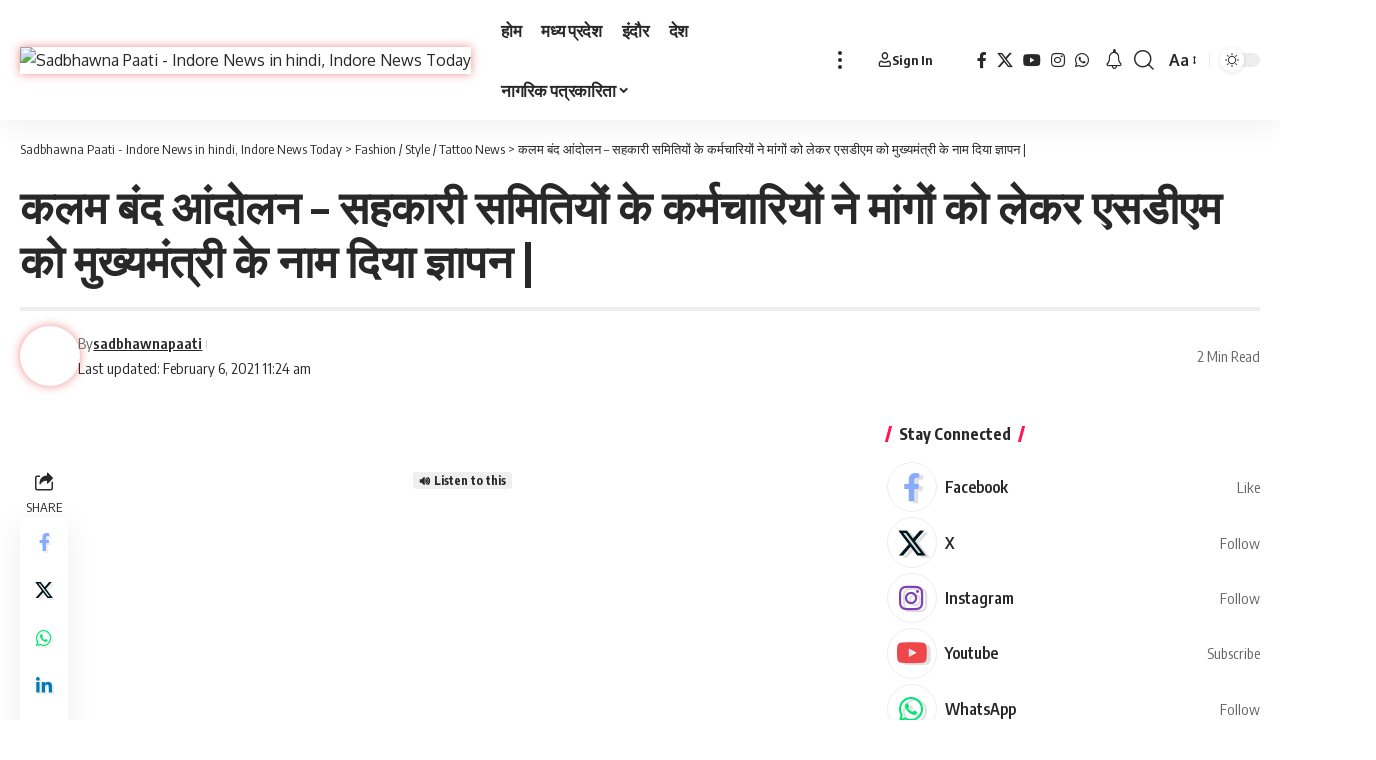

--- FILE ---
content_type: text/html; charset=UTF-8
request_url: https://sadbhawnapaati.com/kalam-bandh-agitation-employees-of-cooperative-societies-named-sdm-as-chief-minister-for-demands/
body_size: 70835
content:
<!DOCTYPE html>
<html lang="en-US">
<head>
    <meta charset="UTF-8" />
    <meta http-equiv="X-UA-Compatible" content="IE=edge" />
	<meta name="viewport" content="width=device-width, initial-scale=1.0" />
    <link rel="profile" href="https://gmpg.org/xfn/11" />
	<meta name='robots' content='index, follow, max-image-preview:large, max-snippet:-1, max-video-preview:-1' />

	<!-- This site is optimized with the Yoast SEO plugin v26.8 - https://yoast.com/product/yoast-seo-wordpress/ -->
	<title>Fashion / Style / Tattoo News - कलम बंद आंदोलन - सहकारी समितियों के कर्मचारियों ने मांगों को लेकर एसडीएम को मुख्यमंत्री के नाम दिया ज्ञापन | - Sadbhawna Paati - Indore News in hindi, Indore News Today</title>
	<meta name="description" content="Fashion / Style / Tattoo News, कलम बंद आंदोलन - सहकारी समितियों के कर्मचारियों ने मांगों को लेकर एसडीएम को मुख्यमंत्री के नाम दिया ज्ञापन | - Sadbhawna Paati - Indore News in hindi, Indore News Today" />
	<link rel="preconnect" href="https://fonts.gstatic.com" crossorigin><link rel="preload" as="style" onload="this.onload=null;this.rel='stylesheet'" id="rb-preload-gfonts" href="https://fonts.googleapis.com/css?family=Oxygen%3A400%2C700%7CEncode+Sans+Condensed%3A400%2C500%2C600%2C700%2C800&amp;display=swap" crossorigin><noscript><link rel="stylesheet" href="https://fonts.googleapis.com/css?family=Oxygen%3A400%2C700%7CEncode+Sans+Condensed%3A400%2C500%2C600%2C700%2C800&amp;display=swap"></noscript><link rel="canonical" href="https://sadbhawnapaati.com/kalam-bandh-agitation-employees-of-cooperative-societies-named-sdm-as-chief-minister-for-demands/" />
	<meta property="og:locale" content="en_US" />
	<meta property="og:type" content="article" />
	<meta property="og:title" content="Fashion / Style / Tattoo News - कलम बंद आंदोलन - सहकारी समितियों के कर्मचारियों ने मांगों को लेकर एसडीएम को मुख्यमंत्री के नाम दिया ज्ञापन | - Sadbhawna Paati - Indore News in hindi, Indore News Today" />
	<meta property="og:description" content="Fashion / Style / Tattoo News, कलम बंद आंदोलन - सहकारी समितियों के कर्मचारियों ने मांगों को लेकर एसडीएम को मुख्यमंत्री के नाम दिया ज्ञापन | - Sadbhawna Paati - Indore News in hindi, Indore News Today" />
	<meta property="og:url" content="https://sadbhawnapaati.com/kalam-bandh-agitation-employees-of-cooperative-societies-named-sdm-as-chief-minister-for-demands/" />
	<meta property="og:site_name" content="Sadbhawna Paati - Indore News in hindi, Indore News Today" />
	<meta property="article:publisher" content="https://www.facebook.com/Sadbhawnapaati.indoreNewsToday" />
	<meta property="article:author" content="https://www.facebook.com/Sadbhawnapaati.indoreNewsToday" />
	<meta property="article:published_time" content="2021-02-06T10:49:53+00:00" />
	<meta property="article:modified_time" content="2021-02-06T11:24:29+00:00" />
	<meta property="og:image" content="https://encrypted-tbn0.gstatic.com/images?q=tbn:ANd9GcRStuPcnFcZH3oySftMrBOSH-Or9qboqE5WSQ&amp;usqp=CAU" />
	<meta name="author" content="sadbhawnapaati" />
	<meta name="twitter:card" content="summary_large_image" />
	<meta name="twitter:creator" content="@NewsSadbhawna" />
	<meta name="twitter:site" content="@NewsSadbhawna" />
	<meta name="twitter:label1" content="Written by" />
	<meta name="twitter:data1" content="sadbhawnapaati" />
	<meta name="twitter:label2" content="Est. reading time" />
	<meta name="twitter:data2" content="2 minutes" />
	<script type="application/ld+json" class="yoast-schema-graph">{"@context":"https://schema.org","@graph":[{"@type":"NewsArticle","@id":"https://sadbhawnapaati.com/kalam-bandh-agitation-employees-of-cooperative-societies-named-sdm-as-chief-minister-for-demands/#article","isPartOf":{"@id":"https://sadbhawnapaati.com/kalam-bandh-agitation-employees-of-cooperative-societies-named-sdm-as-chief-minister-for-demands/"},"author":{"name":"Sadbhawna Paati","@id":"https://sadbhawnapaati.com/#/schema/person/85d05a2fd189d9e9890d1884b3ae901f"},"headline":"कलम बंद आंदोलन &#8211; सहकारी समितियों के कर्मचारियों ने मांगों को लेकर एसडीएम को मुख्यमंत्री के नाम दिया ज्ञापन |","datePublished":"2021-02-06T10:49:53+00:00","dateModified":"2021-02-06T11:24:29+00:00","mainEntityOfPage":{"@id":"https://sadbhawnapaati.com/kalam-bandh-agitation-employees-of-cooperative-societies-named-sdm-as-chief-minister-for-demands/"},"wordCount":17,"commentCount":102,"publisher":{"@id":"https://sadbhawnapaati.com/#organization"},"image":{"@id":"https://sadbhawnapaati.com/kalam-bandh-agitation-employees-of-cooperative-societies-named-sdm-as-chief-minister-for-demands/#primaryimage"},"thumbnailUrl":"https://encrypted-tbn0.gstatic.com/images?q=tbn:ANd9GcRStuPcnFcZH3oySftMrBOSH-Or9qboqE5WSQ&amp;usqp=CAU","articleSection":["Fashion / Style / Tattoo News"],"inLanguage":"en-US","potentialAction":[{"@type":"CommentAction","name":"Comment","target":["https://sadbhawnapaati.com/kalam-bandh-agitation-employees-of-cooperative-societies-named-sdm-as-chief-minister-for-demands/#respond"]}]},{"@type":"WebPage","@id":"https://sadbhawnapaati.com/kalam-bandh-agitation-employees-of-cooperative-societies-named-sdm-as-chief-minister-for-demands/","url":"https://sadbhawnapaati.com/kalam-bandh-agitation-employees-of-cooperative-societies-named-sdm-as-chief-minister-for-demands/","name":"Fashion / Style / Tattoo News - कलम बंद आंदोलन - सहकारी समितियों के कर्मचारियों ने मांगों को लेकर एसडीएम को मुख्यमंत्री के नाम दिया ज्ञापन | - Sadbhawna Paati - Indore News in hindi, Indore News Today","isPartOf":{"@id":"https://sadbhawnapaati.com/#website"},"primaryImageOfPage":{"@id":"https://sadbhawnapaati.com/kalam-bandh-agitation-employees-of-cooperative-societies-named-sdm-as-chief-minister-for-demands/#primaryimage"},"image":{"@id":"https://sadbhawnapaati.com/kalam-bandh-agitation-employees-of-cooperative-societies-named-sdm-as-chief-minister-for-demands/#primaryimage"},"thumbnailUrl":"https://encrypted-tbn0.gstatic.com/images?q=tbn:ANd9GcRStuPcnFcZH3oySftMrBOSH-Or9qboqE5WSQ&amp;usqp=CAU","datePublished":"2021-02-06T10:49:53+00:00","dateModified":"2021-02-06T11:24:29+00:00","description":"Fashion / Style / Tattoo News, कलम बंद आंदोलन - सहकारी समितियों के कर्मचारियों ने मांगों को लेकर एसडीएम को मुख्यमंत्री के नाम दिया ज्ञापन | - Sadbhawna Paati - Indore News in hindi, Indore News Today","breadcrumb":{"@id":"https://sadbhawnapaati.com/kalam-bandh-agitation-employees-of-cooperative-societies-named-sdm-as-chief-minister-for-demands/#breadcrumb"},"inLanguage":"en-US","potentialAction":[{"@type":"ReadAction","target":["https://sadbhawnapaati.com/kalam-bandh-agitation-employees-of-cooperative-societies-named-sdm-as-chief-minister-for-demands/"]}]},{"@type":"ImageObject","inLanguage":"en-US","@id":"https://sadbhawnapaati.com/kalam-bandh-agitation-employees-of-cooperative-societies-named-sdm-as-chief-minister-for-demands/#primaryimage","url":"https://encrypted-tbn0.gstatic.com/images?q=tbn:ANd9GcRStuPcnFcZH3oySftMrBOSH-Or9qboqE5WSQ&amp;usqp=CAU","contentUrl":"https://encrypted-tbn0.gstatic.com/images?q=tbn:ANd9GcRStuPcnFcZH3oySftMrBOSH-Or9qboqE5WSQ&amp;usqp=CAU"},{"@type":"BreadcrumbList","@id":"https://sadbhawnapaati.com/kalam-bandh-agitation-employees-of-cooperative-societies-named-sdm-as-chief-minister-for-demands/#breadcrumb","itemListElement":[{"@type":"ListItem","position":1,"name":"Home","item":"https://sadbhawnapaati.com/"},{"@type":"ListItem","position":2,"name":"कलम बंद आंदोलन &#8211; सहकारी समितियों के कर्मचारियों ने मांगों को लेकर एसडीएम को मुख्यमंत्री के नाम दिया ज्ञापन |"}]},{"@type":"WebSite","@id":"https://sadbhawnapaati.com/#website","url":"https://sadbhawnapaati.com/","name":"Sadbhawna Paati - Indore News in hindi, Indore News Today","description":"Sadbhawna Paati News","publisher":{"@id":"https://sadbhawnapaati.com/#organization"},"potentialAction":[{"@type":"SearchAction","target":{"@type":"EntryPoint","urlTemplate":"https://sadbhawnapaati.com/?s={search_term_string}"},"query-input":{"@type":"PropertyValueSpecification","valueRequired":true,"valueName":"search_term_string"}}],"inLanguage":"en-US"},{"@type":"Organization","@id":"https://sadbhawnapaati.com/#organization","name":"Sadbhawna Paati - Indore News in hindi","url":"https://sadbhawnapaati.com/","logo":{"@type":"ImageObject","inLanguage":"en-US","@id":"https://sadbhawnapaati.com/#/schema/logo/image/","url":"https://sadbhawnapaati.com/wp-content/uploads/2022/04/SP-News-Indore.png","contentUrl":"https://sadbhawnapaati.com/wp-content/uploads/2022/04/SP-News-Indore.png","width":750,"height":780,"caption":"Sadbhawna Paati - Indore News in hindi"},"image":{"@id":"https://sadbhawnapaati.com/#/schema/logo/image/"},"sameAs":["https://www.facebook.com/Sadbhawnapaati.indoreNewsToday","https://x.com/NewsSadbhawna","https://www.instagram.com/sadbhawnapaati_indorenews/","https://www.youtube.com/channel/UCWJJz3huCs1grykSOl3_f1w","https://chat.whatsapp.com/DD56z7ALzrSG7V1UjUXAwk"]},{"@type":"Person","@id":"https://sadbhawnapaati.com/#/schema/person/85d05a2fd189d9e9890d1884b3ae901f","name":"sadbhawnapaati","image":{"@type":"ImageObject","inLanguage":"en-US","@id":"https://sadbhawnapaati.com/#/schema/person/image/1d7dbd3ad19092ab1e5d1b61a233a86f","url":"https://sadbhawnapaati.com/wp-content/uploads/2025/06/cropped-channels4_profile-logo.jpg","contentUrl":"https://sadbhawnapaati.com/wp-content/uploads/2025/06/cropped-channels4_profile-logo.jpg","caption":"sadbhawnapaati"},"description":"\"दैनिक सदभावना पाती\" (Dainik Sadbhawna Paati) (भारत सरकार के समाचार पत्रों के पंजीयक – RNI में पंजीकृत, Reg. No. 2013/54381) \"दैनिक सदभावना पाती\" सिर्फ एक समाचार पत्र नहीं, बल्कि समाज की आवाज है। वर्ष 2013 से हम सत्य, निष्पक्षता और निर्भीक पत्रकारिता के सिद्धांतों पर चलते हुए प्रदेश, देश और अंतरराष्ट्रीय स्तर की महत्वपूर्ण खबरें आप तक पहुंचा रहे हैं। हम क्यों अलग हैं? बिना किसी दबाव या पूर्वाग्रह के, हम सत्य की खोज करके शासन-प्रशासन में व्याप्त गड़बड़ियों और भ्रष्टाचार को उजागर करते है, हर वर्ग की समस्याओं को सरकार और प्रशासन तक पहुंचाना, समाज में जागरूकता और सदभावना को बढ़ावा देना हमारा ध्येय है। हम \"प्राणियों में सदभावना हो\" के सिद्धांत पर चलते हुए, समाज में सच्चाई और जागरूकता का प्रकाश फैलाने के लिए संकल्पित हैं।","sameAs":["https://sadbhawnapaati.com"],"url":"https://sadbhawnapaati.com/author/sadbhawnapaati/"}]}</script>
	<!-- / Yoast SEO plugin. -->


<link rel='dns-prefetch' href='//code.responsivevoice.org' />
<link rel='dns-prefetch' href='//www.googletagmanager.com' />
<link rel='dns-prefetch' href='//pagead2.googlesyndication.com' />
<link rel="alternate" type="application/rss+xml" title="Sadbhawna Paati - Indore News in hindi, Indore News Today &raquo; Feed" href="https://sadbhawnapaati.com/feed/" />
<link rel="alternate" type="application/rss+xml" title="Sadbhawna Paati - Indore News in hindi, Indore News Today &raquo; Comments Feed" href="https://sadbhawnapaati.com/comments/feed/" />
<link rel="alternate" type="application/rss+xml" title="Sadbhawna Paati - Indore News in hindi, Indore News Today &raquo; कलम बंद आंदोलन &#8211; सहकारी समितियों के कर्मचारियों ने मांगों को लेकर एसडीएम को मुख्यमंत्री के नाम दिया ज्ञापन | Comments Feed" href="https://sadbhawnapaati.com/kalam-bandh-agitation-employees-of-cooperative-societies-named-sdm-as-chief-minister-for-demands/feed/" />
<link rel="alternate" title="oEmbed (JSON)" type="application/json+oembed" href="https://sadbhawnapaati.com/wp-json/oembed/1.0/embed?url=https%3A%2F%2Fsadbhawnapaati.com%2Fkalam-bandh-agitation-employees-of-cooperative-societies-named-sdm-as-chief-minister-for-demands%2F" />
<link rel="alternate" title="oEmbed (XML)" type="text/xml+oembed" href="https://sadbhawnapaati.com/wp-json/oembed/1.0/embed?url=https%3A%2F%2Fsadbhawnapaati.com%2Fkalam-bandh-agitation-employees-of-cooperative-societies-named-sdm-as-chief-minister-for-demands%2F&#038;format=xml" />
			<link rel="pingback" href="https://sadbhawnapaati.com/xmlrpc.php" />
		<script type="application/ld+json">{
    "@context": "https://schema.org",
    "@type": "Organization",
    "legalName": "Sadbhawna Paati - Indore News in hindi, Indore News Today",
    "url": "https://sadbhawnapaati.com/",
    "logo": "https://sadbhawnapaati.com/wp-content/uploads/2025/05/Sadbhawna-paati-indore-final-logo.jpg",
    "sameAs": [
        "https://www.facebook.com/Sadbhawnapaati.indoreNewsToday",
        "https://x.com/NewsSadbhawna",
        "https://www.youtube.com/@sadbhawnapaatinews6562",
        "https://www.instagram.com/sadbhawnapaati_indorenews/",
        "https://chat.whatsapp.com/EmQ4w73u67XFnvA5m7yBju"
    ]
}</script>
<style id='wp-img-auto-sizes-contain-inline-css'>
img:is([sizes=auto i],[sizes^="auto," i]){contain-intrinsic-size:3000px 1500px}
/*# sourceURL=wp-img-auto-sizes-contain-inline-css */
</style>
<style id='wp-emoji-styles-inline-css'>

	img.wp-smiley, img.emoji {
		display: inline !important;
		border: none !important;
		box-shadow: none !important;
		height: 1em !important;
		width: 1em !important;
		margin: 0 0.07em !important;
		vertical-align: -0.1em !important;
		background: none !important;
		padding: 0 !important;
	}
/*# sourceURL=wp-emoji-styles-inline-css */
</style>
<link rel='stylesheet' id='wp-block-library-css' href='https://sadbhawnapaati.com/wp-includes/css/dist/block-library/style.min.css?ver=6.9' media='all' />
<style id='classic-theme-styles-inline-css'>
/*! This file is auto-generated */
.wp-block-button__link{color:#fff;background-color:#32373c;border-radius:9999px;box-shadow:none;text-decoration:none;padding:calc(.667em + 2px) calc(1.333em + 2px);font-size:1.125em}.wp-block-file__button{background:#32373c;color:#fff;text-decoration:none}
/*# sourceURL=/wp-includes/css/classic-themes.min.css */
</style>
<style id='pdfemb-pdf-embedder-viewer-style-inline-css'>
.wp-block-pdfemb-pdf-embedder-viewer{max-width:none}

/*# sourceURL=https://sadbhawnapaati.com/wp-content/plugins/pdf-embedder/block/build/style-index.css */
</style>
<link rel='stylesheet' id='foxiz-elements-css' href='https://sadbhawnapaati.com/wp-content/plugins/foxiz-core/lib/foxiz-elements/public/style.css?ver=3.1' media='all' />
<style id='global-styles-inline-css'>
:root{--wp--preset--aspect-ratio--square: 1;--wp--preset--aspect-ratio--4-3: 4/3;--wp--preset--aspect-ratio--3-4: 3/4;--wp--preset--aspect-ratio--3-2: 3/2;--wp--preset--aspect-ratio--2-3: 2/3;--wp--preset--aspect-ratio--16-9: 16/9;--wp--preset--aspect-ratio--9-16: 9/16;--wp--preset--color--black: #000000;--wp--preset--color--cyan-bluish-gray: #abb8c3;--wp--preset--color--white: #ffffff;--wp--preset--color--pale-pink: #f78da7;--wp--preset--color--vivid-red: #cf2e2e;--wp--preset--color--luminous-vivid-orange: #ff6900;--wp--preset--color--luminous-vivid-amber: #fcb900;--wp--preset--color--light-green-cyan: #7bdcb5;--wp--preset--color--vivid-green-cyan: #00d084;--wp--preset--color--pale-cyan-blue: #8ed1fc;--wp--preset--color--vivid-cyan-blue: #0693e3;--wp--preset--color--vivid-purple: #9b51e0;--wp--preset--gradient--vivid-cyan-blue-to-vivid-purple: linear-gradient(135deg,rgb(6,147,227) 0%,rgb(155,81,224) 100%);--wp--preset--gradient--light-green-cyan-to-vivid-green-cyan: linear-gradient(135deg,rgb(122,220,180) 0%,rgb(0,208,130) 100%);--wp--preset--gradient--luminous-vivid-amber-to-luminous-vivid-orange: linear-gradient(135deg,rgb(252,185,0) 0%,rgb(255,105,0) 100%);--wp--preset--gradient--luminous-vivid-orange-to-vivid-red: linear-gradient(135deg,rgb(255,105,0) 0%,rgb(207,46,46) 100%);--wp--preset--gradient--very-light-gray-to-cyan-bluish-gray: linear-gradient(135deg,rgb(238,238,238) 0%,rgb(169,184,195) 100%);--wp--preset--gradient--cool-to-warm-spectrum: linear-gradient(135deg,rgb(74,234,220) 0%,rgb(151,120,209) 20%,rgb(207,42,186) 40%,rgb(238,44,130) 60%,rgb(251,105,98) 80%,rgb(254,248,76) 100%);--wp--preset--gradient--blush-light-purple: linear-gradient(135deg,rgb(255,206,236) 0%,rgb(152,150,240) 100%);--wp--preset--gradient--blush-bordeaux: linear-gradient(135deg,rgb(254,205,165) 0%,rgb(254,45,45) 50%,rgb(107,0,62) 100%);--wp--preset--gradient--luminous-dusk: linear-gradient(135deg,rgb(255,203,112) 0%,rgb(199,81,192) 50%,rgb(65,88,208) 100%);--wp--preset--gradient--pale-ocean: linear-gradient(135deg,rgb(255,245,203) 0%,rgb(182,227,212) 50%,rgb(51,167,181) 100%);--wp--preset--gradient--electric-grass: linear-gradient(135deg,rgb(202,248,128) 0%,rgb(113,206,126) 100%);--wp--preset--gradient--midnight: linear-gradient(135deg,rgb(2,3,129) 0%,rgb(40,116,252) 100%);--wp--preset--font-size--small: 13px;--wp--preset--font-size--medium: 20px;--wp--preset--font-size--large: 36px;--wp--preset--font-size--x-large: 42px;--wp--preset--spacing--20: 0.44rem;--wp--preset--spacing--30: 0.67rem;--wp--preset--spacing--40: 1rem;--wp--preset--spacing--50: 1.5rem;--wp--preset--spacing--60: 2.25rem;--wp--preset--spacing--70: 3.38rem;--wp--preset--spacing--80: 5.06rem;--wp--preset--shadow--natural: 6px 6px 9px rgba(0, 0, 0, 0.2);--wp--preset--shadow--deep: 12px 12px 50px rgba(0, 0, 0, 0.4);--wp--preset--shadow--sharp: 6px 6px 0px rgba(0, 0, 0, 0.2);--wp--preset--shadow--outlined: 6px 6px 0px -3px rgb(255, 255, 255), 6px 6px rgb(0, 0, 0);--wp--preset--shadow--crisp: 6px 6px 0px rgb(0, 0, 0);}:where(.is-layout-flex){gap: 0.5em;}:where(.is-layout-grid){gap: 0.5em;}body .is-layout-flex{display: flex;}.is-layout-flex{flex-wrap: wrap;align-items: center;}.is-layout-flex > :is(*, div){margin: 0;}body .is-layout-grid{display: grid;}.is-layout-grid > :is(*, div){margin: 0;}:where(.wp-block-columns.is-layout-flex){gap: 2em;}:where(.wp-block-columns.is-layout-grid){gap: 2em;}:where(.wp-block-post-template.is-layout-flex){gap: 1.25em;}:where(.wp-block-post-template.is-layout-grid){gap: 1.25em;}.has-black-color{color: var(--wp--preset--color--black) !important;}.has-cyan-bluish-gray-color{color: var(--wp--preset--color--cyan-bluish-gray) !important;}.has-white-color{color: var(--wp--preset--color--white) !important;}.has-pale-pink-color{color: var(--wp--preset--color--pale-pink) !important;}.has-vivid-red-color{color: var(--wp--preset--color--vivid-red) !important;}.has-luminous-vivid-orange-color{color: var(--wp--preset--color--luminous-vivid-orange) !important;}.has-luminous-vivid-amber-color{color: var(--wp--preset--color--luminous-vivid-amber) !important;}.has-light-green-cyan-color{color: var(--wp--preset--color--light-green-cyan) !important;}.has-vivid-green-cyan-color{color: var(--wp--preset--color--vivid-green-cyan) !important;}.has-pale-cyan-blue-color{color: var(--wp--preset--color--pale-cyan-blue) !important;}.has-vivid-cyan-blue-color{color: var(--wp--preset--color--vivid-cyan-blue) !important;}.has-vivid-purple-color{color: var(--wp--preset--color--vivid-purple) !important;}.has-black-background-color{background-color: var(--wp--preset--color--black) !important;}.has-cyan-bluish-gray-background-color{background-color: var(--wp--preset--color--cyan-bluish-gray) !important;}.has-white-background-color{background-color: var(--wp--preset--color--white) !important;}.has-pale-pink-background-color{background-color: var(--wp--preset--color--pale-pink) !important;}.has-vivid-red-background-color{background-color: var(--wp--preset--color--vivid-red) !important;}.has-luminous-vivid-orange-background-color{background-color: var(--wp--preset--color--luminous-vivid-orange) !important;}.has-luminous-vivid-amber-background-color{background-color: var(--wp--preset--color--luminous-vivid-amber) !important;}.has-light-green-cyan-background-color{background-color: var(--wp--preset--color--light-green-cyan) !important;}.has-vivid-green-cyan-background-color{background-color: var(--wp--preset--color--vivid-green-cyan) !important;}.has-pale-cyan-blue-background-color{background-color: var(--wp--preset--color--pale-cyan-blue) !important;}.has-vivid-cyan-blue-background-color{background-color: var(--wp--preset--color--vivid-cyan-blue) !important;}.has-vivid-purple-background-color{background-color: var(--wp--preset--color--vivid-purple) !important;}.has-black-border-color{border-color: var(--wp--preset--color--black) !important;}.has-cyan-bluish-gray-border-color{border-color: var(--wp--preset--color--cyan-bluish-gray) !important;}.has-white-border-color{border-color: var(--wp--preset--color--white) !important;}.has-pale-pink-border-color{border-color: var(--wp--preset--color--pale-pink) !important;}.has-vivid-red-border-color{border-color: var(--wp--preset--color--vivid-red) !important;}.has-luminous-vivid-orange-border-color{border-color: var(--wp--preset--color--luminous-vivid-orange) !important;}.has-luminous-vivid-amber-border-color{border-color: var(--wp--preset--color--luminous-vivid-amber) !important;}.has-light-green-cyan-border-color{border-color: var(--wp--preset--color--light-green-cyan) !important;}.has-vivid-green-cyan-border-color{border-color: var(--wp--preset--color--vivid-green-cyan) !important;}.has-pale-cyan-blue-border-color{border-color: var(--wp--preset--color--pale-cyan-blue) !important;}.has-vivid-cyan-blue-border-color{border-color: var(--wp--preset--color--vivid-cyan-blue) !important;}.has-vivid-purple-border-color{border-color: var(--wp--preset--color--vivid-purple) !important;}.has-vivid-cyan-blue-to-vivid-purple-gradient-background{background: var(--wp--preset--gradient--vivid-cyan-blue-to-vivid-purple) !important;}.has-light-green-cyan-to-vivid-green-cyan-gradient-background{background: var(--wp--preset--gradient--light-green-cyan-to-vivid-green-cyan) !important;}.has-luminous-vivid-amber-to-luminous-vivid-orange-gradient-background{background: var(--wp--preset--gradient--luminous-vivid-amber-to-luminous-vivid-orange) !important;}.has-luminous-vivid-orange-to-vivid-red-gradient-background{background: var(--wp--preset--gradient--luminous-vivid-orange-to-vivid-red) !important;}.has-very-light-gray-to-cyan-bluish-gray-gradient-background{background: var(--wp--preset--gradient--very-light-gray-to-cyan-bluish-gray) !important;}.has-cool-to-warm-spectrum-gradient-background{background: var(--wp--preset--gradient--cool-to-warm-spectrum) !important;}.has-blush-light-purple-gradient-background{background: var(--wp--preset--gradient--blush-light-purple) !important;}.has-blush-bordeaux-gradient-background{background: var(--wp--preset--gradient--blush-bordeaux) !important;}.has-luminous-dusk-gradient-background{background: var(--wp--preset--gradient--luminous-dusk) !important;}.has-pale-ocean-gradient-background{background: var(--wp--preset--gradient--pale-ocean) !important;}.has-electric-grass-gradient-background{background: var(--wp--preset--gradient--electric-grass) !important;}.has-midnight-gradient-background{background: var(--wp--preset--gradient--midnight) !important;}.has-small-font-size{font-size: var(--wp--preset--font-size--small) !important;}.has-medium-font-size{font-size: var(--wp--preset--font-size--medium) !important;}.has-large-font-size{font-size: var(--wp--preset--font-size--large) !important;}.has-x-large-font-size{font-size: var(--wp--preset--font-size--x-large) !important;}
:where(.wp-block-post-template.is-layout-flex){gap: 1.25em;}:where(.wp-block-post-template.is-layout-grid){gap: 1.25em;}
:where(.wp-block-term-template.is-layout-flex){gap: 1.25em;}:where(.wp-block-term-template.is-layout-grid){gap: 1.25em;}
:where(.wp-block-columns.is-layout-flex){gap: 2em;}:where(.wp-block-columns.is-layout-grid){gap: 2em;}
:root :where(.wp-block-pullquote){font-size: 1.5em;line-height: 1.6;}
/*# sourceURL=global-styles-inline-css */
</style>
<link rel='stylesheet' id='contact-form-7-css' href='https://sadbhawnapaati.com/wp-content/plugins/contact-form-7/includes/css/styles.css?ver=6.1.4' media='all' />
<link rel='stylesheet' id='gn-frontend-gnfollow-style-css' href='https://sadbhawnapaati.com/wp-content/plugins/gn-publisher/assets/css/gn-frontend-gnfollow.min.css?ver=1.5.26' media='all' />
<link rel='stylesheet' id='rv-style-css' href='https://sadbhawnapaati.com/wp-content/plugins/responsivevoice-text-to-speech/includes/css/responsivevoice.css?ver=6.9' media='all' />
<link rel='stylesheet' id='swpm.common-css' href='https://sadbhawnapaati.com/wp-content/plugins/simple-membership/css/swpm.common.css?ver=4.7.0' media='all' />
<link rel='stylesheet' id='um_modal-css' href='https://sadbhawnapaati.com/wp-content/plugins/ultimate-member/assets/css/um-modal.min.css?ver=2.11.1' media='all' />
<link rel='stylesheet' id='um_ui-css' href='https://sadbhawnapaati.com/wp-content/plugins/ultimate-member/assets/libs/jquery-ui/jquery-ui.min.css?ver=1.13.2' media='all' />
<link rel='stylesheet' id='um_tipsy-css' href='https://sadbhawnapaati.com/wp-content/plugins/ultimate-member/assets/libs/tipsy/tipsy.min.css?ver=1.0.0a' media='all' />
<link rel='stylesheet' id='um_raty-css' href='https://sadbhawnapaati.com/wp-content/plugins/ultimate-member/assets/libs/raty/um-raty.min.css?ver=2.6.0' media='all' />
<link rel='stylesheet' id='select2-css' href='https://sadbhawnapaati.com/wp-content/plugins/ultimate-member/assets/libs/select2/select2.min.css?ver=4.0.13' media='all' />
<link rel='stylesheet' id='um_fileupload-css' href='https://sadbhawnapaati.com/wp-content/plugins/ultimate-member/assets/css/um-fileupload.min.css?ver=2.11.1' media='all' />
<link rel='stylesheet' id='um_confirm-css' href='https://sadbhawnapaati.com/wp-content/plugins/ultimate-member/assets/libs/um-confirm/um-confirm.min.css?ver=1.0' media='all' />
<link rel='stylesheet' id='um_datetime-css' href='https://sadbhawnapaati.com/wp-content/plugins/ultimate-member/assets/libs/pickadate/default.min.css?ver=3.6.2' media='all' />
<link rel='stylesheet' id='um_datetime_date-css' href='https://sadbhawnapaati.com/wp-content/plugins/ultimate-member/assets/libs/pickadate/default.date.min.css?ver=3.6.2' media='all' />
<link rel='stylesheet' id='um_datetime_time-css' href='https://sadbhawnapaati.com/wp-content/plugins/ultimate-member/assets/libs/pickadate/default.time.min.css?ver=3.6.2' media='all' />
<link rel='stylesheet' id='um_fonticons_ii-css' href='https://sadbhawnapaati.com/wp-content/plugins/ultimate-member/assets/libs/legacy/fonticons/fonticons-ii.min.css?ver=2.11.1' media='all' />
<link rel='stylesheet' id='um_fonticons_fa-css' href='https://sadbhawnapaati.com/wp-content/plugins/ultimate-member/assets/libs/legacy/fonticons/fonticons-fa.min.css?ver=2.11.1' media='all' />
<link rel='stylesheet' id='um_fontawesome-css' href='https://sadbhawnapaati.com/wp-content/plugins/ultimate-member/assets/css/um-fontawesome.min.css?ver=6.5.2' media='all' />
<link rel='stylesheet' id='um_common-css' href='https://sadbhawnapaati.com/wp-content/plugins/ultimate-member/assets/css/common.min.css?ver=2.11.1' media='all' />
<link rel='stylesheet' id='um_responsive-css' href='https://sadbhawnapaati.com/wp-content/plugins/ultimate-member/assets/css/um-responsive.min.css?ver=2.11.1' media='all' />
<link rel='stylesheet' id='um_styles-css' href='https://sadbhawnapaati.com/wp-content/plugins/ultimate-member/assets/css/um-styles.min.css?ver=2.11.1' media='all' />
<link rel='stylesheet' id='um_crop-css' href='https://sadbhawnapaati.com/wp-content/plugins/ultimate-member/assets/libs/cropper/cropper.min.css?ver=1.6.1' media='all' />
<link rel='stylesheet' id='um_profile-css' href='https://sadbhawnapaati.com/wp-content/plugins/ultimate-member/assets/css/um-profile.min.css?ver=2.11.1' media='all' />
<link rel='stylesheet' id='um_account-css' href='https://sadbhawnapaati.com/wp-content/plugins/ultimate-member/assets/css/um-account.min.css?ver=2.11.1' media='all' />
<link rel='stylesheet' id='um_misc-css' href='https://sadbhawnapaati.com/wp-content/plugins/ultimate-member/assets/css/um-misc.min.css?ver=2.11.1' media='all' />
<link rel='stylesheet' id='um_default_css-css' href='https://sadbhawnapaati.com/wp-content/plugins/ultimate-member/assets/css/um-old-default.min.css?ver=2.11.1' media='all' />
<link rel='stylesheet' id='elementor-icons-css' href='https://sadbhawnapaati.com/wp-content/plugins/elementor/assets/lib/eicons/css/elementor-icons.min.css?ver=5.46.0' media='all' />
<link rel='stylesheet' id='elementor-frontend-css' href='https://sadbhawnapaati.com/wp-content/plugins/elementor/assets/css/frontend.min.css?ver=3.34.2' media='all' />
<link rel='stylesheet' id='elementor-post-271169-css' href='https://sadbhawnapaati.com/wp-content/uploads/elementor/css/post-271169.css?ver=1769076440' media='all' />
<link rel='stylesheet' id='font-awesome-5-all-css' href='https://sadbhawnapaati.com/wp-content/plugins/elementor/assets/lib/font-awesome/css/all.min.css?ver=3.34.2' media='all' />
<link rel='stylesheet' id='font-awesome-4-shim-css' href='https://sadbhawnapaati.com/wp-content/plugins/elementor/assets/lib/font-awesome/css/v4-shims.min.css?ver=3.34.2' media='all' />

<link rel='stylesheet' id='foxiz-main-css' href='https://sadbhawnapaati.com/wp-content/themes/foxiz/assets/css/main.css?ver=2.7.0' media='all' />
<style id='foxiz-main-inline-css'>
[data-theme="dark"].is-hd-4 {--nav-bg: #191c20;--nav-bg-from: #191c20;--nav-bg-to: #191c20;--nav-bg-glass: #191c2011;--nav-bg-glass-from: #191c2011;--nav-bg-glass-to: #191c2011;}:root {--top-site-bg :#0e0f12;--topad-spacing :15px;--hyperlink-line-color :var(--g-color);--sm-border-radius :5px;--more-width :550px;--s-content-width : 760px;--max-width-wo-sb : 840px;--s10-feat-ratio :45%;--s11-feat-ratio :45%;--login-popup-w : 350px;--menu-item-spacing : 10px;}[data-theme="dark"], .light-scheme {--top-site-bg :#0e0f12; }.search-header:before { background-repeat : no-repeat;background-size : cover;background-image : url(https://export.themeruby.com/foxiz/default/wp-content/uploads/sites/2/2021/09/search-bg.jpg);background-attachment : scroll;background-position : center center;}[data-theme="dark"] .search-header:before { background-repeat : no-repeat;background-size : cover;background-image : url(https://export.themeruby.com/foxiz/default/wp-content/uploads/sites/2/2021/09/search-bgd.jpg);background-attachment : scroll;background-position : center center;}.footer-has-bg { background-color : #00000007;}[data-theme="dark"] .footer-has-bg { background-color : #16181c;}.top-site-ad .ad-image { max-width: 1500px; }.yes-hd-transparent .top-site-ad {--top-site-bg :#0e0f12;}.copyright-menu a { font-size:10px; }#amp-mobile-version-switcher { display: none; }.menu-item-300463 span.menu-sub-title { color: #fff !important;}.menu-item-300463 span.menu-sub-title { background-color: #8d80ff;}.menu-item-300461 span.menu-sub-title { color: #fff !important;}.menu-item-300461 span.menu-sub-title { background-color: #ff4545;}.menu-item-300401 span.menu-sub-title { color: #ff7070 !important;}.menu-item-300401 span.menu-sub-title { background-color: #ff707015;}[data-theme="dark"] .menu-item-300401 span.menu-sub-title { color: #fff !important;}[data-theme="dark"] .menu-item-300401 span.menu-sub-title { background-color: #ff7070;}.menu-item-300399 span.menu-sub-title { color: #fff !important;}.menu-item-300399 span.menu-sub-title { background-color: #ff7070;}.menu-item-300407 span.menu-sub-title { color: #ff184e !important;}.menu-item-300407 span.menu-sub-title { background-color: #ff184e20;}[data-theme="dark"] .menu-item-300407 span.menu-sub-title { color: #fff !important;}[data-theme="dark"] .menu-item-300407 span.menu-sub-title { background-color: #ff184e;}.menu-item-300441 span.menu-sub-title { color: #fff !important;}.menu-item-300441 span.menu-sub-title { background-color: #54b7c7;}.menu-item-300438 span.menu-sub-title { color: #fff !important;}.menu-item-300438 span.menu-sub-title { background-color: #a7c560;}.menu-item-300444 span.menu-sub-title { color: #fff !important;}.menu-item-300444 span.menu-sub-title { background-color: #54b7c7;}.menu-item-300467 span.menu-sub-title { color: #fff !important;}.menu-item-300467 span.menu-sub-title { background-color: #ff6552;}#single-post-infinite > .single-post-outer:nth-child(2) .continue-reading { display: none}#single-post-infinite > .single-post-outer:nth-child(2) .s-ct { height: auto; max-height: none }.p-category.category-id-3153, .term-i-3153 {--cat-highlight : #8d80ff;--cat-highlight-90 : #8d80ffe6;}.category-3153 .blog-content {--heading-sub-color : #8d80ff;}.is-cbox-3153 {--cbox-bg : #8d80ffe6;}.entry-title.is-p-protected a:before { content: "EXCLUSIVE";display: inline-block; }
/*# sourceURL=foxiz-main-inline-css */
</style>
<link rel='stylesheet' id='foxiz-print-css' href='https://sadbhawnapaati.com/wp-content/themes/foxiz/assets/css/print.css?ver=2.7.0' media='all' />
<link rel='stylesheet' id='foxiz-style-css' href='https://sadbhawnapaati.com/wp-content/themes/foxiz-child/style.css?ver=2.7.0' media='all' />
<link rel='stylesheet' id='foxiz-swpm-css' href='https://sadbhawnapaati.com/wp-content/plugins/foxiz-core/assets/swpm.css?ver=2.7.0' media='all' />
<link rel='stylesheet' id='elementor-gf-local-roboto-css' href='https://sadbhawnapaati.com/wp-content/uploads/elementor/google-fonts/css/roboto.css?ver=1747144756' media='all' />
<link rel='stylesheet' id='elementor-gf-local-robotoslab-css' href='https://sadbhawnapaati.com/wp-content/uploads/elementor/google-fonts/css/robotoslab.css?ver=1747144757' media='all' />
<script src="https://sadbhawnapaati.com/wp-includes/js/jquery/jquery.min.js?ver=3.7.1" id="jquery-core-js"></script>
<script src="https://sadbhawnapaati.com/wp-includes/js/jquery/jquery-migrate.min.js?ver=3.4.1" id="jquery-migrate-js"></script>
<script src="https://code.responsivevoice.org/responsivevoice.js?key=3uk9m78a" id="responsive-voice-js"></script>

<!-- Google tag (gtag.js) snippet added by Site Kit -->
<!-- Google Analytics snippet added by Site Kit -->
<script src="https://www.googletagmanager.com/gtag/js?id=G-EWN8XP1JN9" id="google_gtagjs-js" async></script>
<script id="google_gtagjs-js-after">
window.dataLayer = window.dataLayer || [];function gtag(){dataLayer.push(arguments);}
gtag("set","linker",{"domains":["sadbhawnapaati.com"]});
gtag("js", new Date());
gtag("set", "developer_id.dZTNiMT", true);
gtag("config", "G-EWN8XP1JN9");
//# sourceURL=google_gtagjs-js-after
</script>
<script src="https://sadbhawnapaati.com/wp-content/plugins/ultimate-member/assets/js/um-gdpr.min.js?ver=2.11.1" id="um-gdpr-js"></script>
<script src="https://sadbhawnapaati.com/wp-content/plugins/elementor/assets/lib/font-awesome/js/v4-shims.min.js?ver=3.34.2" id="font-awesome-4-shim-js"></script>
<script src="https://sadbhawnapaati.com/wp-content/themes/foxiz/assets/js/highlight-share.js?ver=1" id="highlight-share-js"></script>
<link rel="preload" href="https://sadbhawnapaati.com/wp-content/themes/foxiz/assets/fonts/icons.woff2?ver=2.5.0" as="font" type="font/woff2" crossorigin="anonymous"> <link rel="https://api.w.org/" href="https://sadbhawnapaati.com/wp-json/" /><link rel="alternate" title="JSON" type="application/json" href="https://sadbhawnapaati.com/wp-json/wp/v2/posts/142662" /><link rel="EditURI" type="application/rsd+xml" title="RSD" href="https://sadbhawnapaati.com/xmlrpc.php?rsd" />
<meta name="generator" content="WordPress 6.9" />
<link rel='shortlink' href='https://sadbhawnapaati.com/?p=142662' />
<meta name="generator" content="Site Kit by Google 1.170.0" />        <script type="text/javascript">
            jQuery(document).ready(function($) {
                $('#respond').html('<div class="swpm-login-to-comment-msg">Please login to comment.</div>');
            });
        </script>
        
<!-- Google AdSense meta tags added by Site Kit -->
<meta name="google-adsense-platform-account" content="ca-host-pub-2644536267352236">
<meta name="google-adsense-platform-domain" content="sitekit.withgoogle.com">
<!-- End Google AdSense meta tags added by Site Kit -->
<meta name="generator" content="Elementor 3.34.2; features: additional_custom_breakpoints; settings: css_print_method-external, google_font-enabled, font_display-swap">
<script type="application/ld+json">{
    "@context": "https://schema.org",
    "@type": "WebSite",
    "@id": "https://sadbhawnapaati.com/#website",
    "url": "https://sadbhawnapaati.com/",
    "name": "Sadbhawna Paati - Indore News in hindi, Indore News Today",
    "potentialAction": {
        "@type": "SearchAction",
        "target": "https://sadbhawnapaati.com/?s={search_term_string}",
        "query-input": "required name=search_term_string"
    }
}</script>
			<style>
				.e-con.e-parent:nth-of-type(n+4):not(.e-lazyloaded):not(.e-no-lazyload),
				.e-con.e-parent:nth-of-type(n+4):not(.e-lazyloaded):not(.e-no-lazyload) * {
					background-image: none !important;
				}
				@media screen and (max-height: 1024px) {
					.e-con.e-parent:nth-of-type(n+3):not(.e-lazyloaded):not(.e-no-lazyload),
					.e-con.e-parent:nth-of-type(n+3):not(.e-lazyloaded):not(.e-no-lazyload) * {
						background-image: none !important;
					}
				}
				@media screen and (max-height: 640px) {
					.e-con.e-parent:nth-of-type(n+2):not(.e-lazyloaded):not(.e-no-lazyload),
					.e-con.e-parent:nth-of-type(n+2):not(.e-lazyloaded):not(.e-no-lazyload) * {
						background-image: none !important;
					}
				}
			</style>
			<meta name="facebook-domain-verification" content="x08is6tdqvswwkuayo3pl1znrnsv64" />
<!-- Google AdSense snippet added by Site Kit -->
<script async src="https://pagead2.googlesyndication.com/pagead/js/adsbygoogle.js?client=ca-pub-7353041668156118&amp;host=ca-host-pub-2644536267352236" crossorigin="anonymous"></script>

<!-- End Google AdSense snippet added by Site Kit -->
<script type="application/ld+json">{
    "@context": "https://schema.org",
    "@type": "Article",
    "headline": "\u0915\u0932\u092e \u092c\u0902\u0926 \u0906\u0902\u0926\u094b\u0932\u0928 &#8211; \u0938\u0939\u0915\u093e\u0930\u0940 \u0938\u092e\u093f\u0924\u093f\u092f\u094b\u0902 \u0915\u0947 \u0915\u0930\u094d\u092e\u091a\u093e\u0930\u093f\u092f\u094b\u0902 \u0928\u0947 \u092e\u093e\u0902\u0917\u094b\u0902 \u0915\u094b \u0932\u0947\u0915\u0930 \u090f\u0938\u0921\u0940\u090f\u092e \u0915\u094b \u092e\u0941\u0916\u094d\u092f\u092e\u0902\u0924\u094d\u0930\u0940 \u0915\u0947 \u0928\u093e\u092e \u0926\u093f\u092f\u093e \u091c\u094d\u091e\u093e\u092a\u0928 |",
    "description": "[responsivevoice_button voice=\"Hindi Female\"] \u0915\u0928\u094d\u0928\u094c\u0926: \u092e\u0927\u094d\u092f\u092a\u094d\u0930\u0926\u0947\u0936 \u0938\u0939\u0915\u093e\u0930\u093f\u0924\u093e \u0938\u092e\u093f\u0924\u093f \u0915\u0930\u094d\u092e\u091a\u093e\u0930\u0940 \u092e\u0939\u093e\u0938\u0902\u0918 \u0915\u0947 \u0906\u0935\u093e\u0939\u0928 \u092a\u0930 \u0938\u0902\u092a\u0942\u0930\u094d\u0923 \u091c\u093f\u0932\u0947 \u0915\u0940 \u0938\u092e\u0938\u094d\u092f\u093e \u0938\u092e\u093f\u0924\u093f \u0915\u0947 \u0915\u0930\u094d\u092e\u091a\u093e\u0930\u0940 \u0905\u092a\u0928\u0940 \u092e\u093e\u0902\u0917\u094b\u0902 \u0915\u094b \u0932\u0947\u0915\u0930 \u0936\u0941\u0915\u094d\u0930\u0935\u093e\u0930 \u0915\u094b \u090f\u0938\u0921\u0940\u090f\u092e \u0928\u0930\u0947\u0902\u0926\u094d\u0930 \u0938\u093f\u0902\u0939 \u0927\u0941\u0930\u094d\u0935\u0947 \u0915\u094b \u091c\u094d\u091e\u093e\u092a\u0928 \u0926\u0947\u0924\u0947 \u0939\u0941\u090f \u0915\u0939\u093e \u0915\u093f \u092a\u0940\u0921\u0940\u090f\u0938 \u0916\u093e\u0926\u094d\u092f \u092e\u0947\u0902 \u0915\u091f\u094c\u0924\u0940, \u0935\u0947\u0924\u0928 \u090f\u0935\u0902 \u092d\u0924\u094d\u0924\u0947, \u0915\u092e\u0940\u0936\u0928 ,\u090f\u092b \u0906\u0908 \u0906\u0930, \u092d\u0930\u094d\u0924\u0940 \u092a\u094d\u0930\u0915\u094d\u0930\u093f\u092f\u093e, \u0939\u091f\u093e\u090f \u0917\u090f \u0915\u0930\u094d\u092e\u091a\u093e\u0930\u0940, \u0915\u0930\u094d\u092e\u091a\u093e\u0930\u093f\u092f\u094b\u0902",
    "mainEntityOfPage": {
        "@type": "WebPage",
        "@id": "https://sadbhawnapaati.com/kalam-bandh-agitation-employees-of-cooperative-societies-named-sdm-as-chief-minister-for-demands/"
    },
    "author": {
        "@type": "Person",
        "name": "sadbhawnapaati",
        "url": "https://sadbhawnapaati.com"
    },
    "publisher": {
        "@type": "Organization",
        "name": "Sadbhawna Paati - Indore News in hindi, Indore News Today",
        "url": "https://sadbhawnapaati.com/",
        "logo": {
            "@type": "ImageObject",
            "url": "https://sadbhawnapaati.com/wp-content/uploads/2025/05/Sadbhawna-paati-indore-final-logo.jpg"
        }
    },
    "dateModified": "2021-02-06T11:24:29+05:30",
    "datePublished": "2021-02-06T10:49:53+05:30",
    "image": {
        "@type": "ImageObject",
        "url": "",
        "width": "",
        "height": ""
    },
    "commentCount": 102,
    "articleSection": [
        "Fashion / Style / Tattoo News"
    ]
}</script>
<script type="application/ld+json">{"@context":"http://schema.org","@type":"BreadcrumbList","itemListElement":[{"@type":"ListItem","position":3,"item":{"@id":"https://sadbhawnapaati.com/kalam-bandh-agitation-employees-of-cooperative-societies-named-sdm-as-chief-minister-for-demands/","name":"कलम बंद आंदोलन &#8211; सहकारी समितियों के कर्मचारियों ने मांगों को लेकर एसडीएम को मुख्यमंत्री के नाम दिया ज्ञापन |"}},{"@type":"ListItem","position":2,"item":{"@id":"https://sadbhawnapaati.com/category/fashion-style-tattoo-news/","name":"Fashion / Style / Tattoo News"}},{"@type":"ListItem","position":1,"item":{"@id":"https://sadbhawnapaati.com","name":"Sadbhawna Paati - Indore News in hindi, Indore News Today"}}]}</script>
<link rel="icon" href="https://sadbhawnapaati.com/wp-content/uploads/2025/06/cropped-channels4_profile-logo-32x32.jpg" sizes="32x32" />
<link rel="icon" href="https://sadbhawnapaati.com/wp-content/uploads/2025/06/cropped-channels4_profile-logo-192x192.jpg" sizes="192x192" />
<link rel="apple-touch-icon" href="https://sadbhawnapaati.com/wp-content/uploads/2025/06/cropped-channels4_profile-logo-180x180.jpg" />
<meta name="msapplication-TileImage" content="https://sadbhawnapaati.com/wp-content/uploads/2025/06/cropped-channels4_profile-logo-270x270.jpg" />
		<style id="wp-custom-css">
			.swiper-slide.swiper-slide-active, .swiper-slide.swiper-slide-active, .p-gradient .overlay-inner {
    position: relative;
    z-index: 999;
}		</style>
		
<script type="application/ld+json" class="gnpub-schema-markup-output">
{"@context":"https:\/\/schema.org\/","@type":"NewsArticle","@id":"https:\/\/sadbhawnapaati.com\/kalam-bandh-agitation-employees-of-cooperative-societies-named-sdm-as-chief-minister-for-demands\/#newsarticle","url":"https:\/\/sadbhawnapaati.com\/kalam-bandh-agitation-employees-of-cooperative-societies-named-sdm-as-chief-minister-for-demands\/","headline":"\u0915\u0932\u092e \u092c\u0902\u0926 \u0906\u0902\u0926\u094b\u0932\u0928 &#8211; \u0938\u0939\u0915\u093e\u0930\u0940 \u0938\u092e\u093f\u0924\u093f\u092f\u094b\u0902 \u0915\u0947 \u0915\u0930\u094d\u092e\u091a\u093e\u0930\u093f\u092f\u094b\u0902 \u0928\u0947 \u092e\u093e\u0902\u0917\u094b\u0902 \u0915\u094b \u0932\u0947\u0915\u0930 \u090f\u0938\u0921\u0940\u090f\u092e \u0915\u094b \u092e\u0941\u0916\u094d\u092f\u092e\u0902\u0924\u094d\u0930\u0940 \u0915\u0947 \u0928\u093e\u092e \u0926\u093f\u092f\u093e \u091c\u094d\u091e\u093e\u092a\u0928 |","mainEntityOfPage":"https:\/\/sadbhawnapaati.com\/kalam-bandh-agitation-employees-of-cooperative-societies-named-sdm-as-chief-minister-for-demands\/","datePublished":"2021-02-06T10:49:53+05:30","dateModified":"2021-02-06T11:24:29+05:30","description":"\u0915\u0928\u094d\u0928\u094c\u0926: \u092e\u0927\u094d\u092f\u092a\u094d\u0930\u0926\u0947\u0936 \u0938\u0939\u0915\u093e\u0930\u093f\u0924\u093e \u0938\u092e\u093f\u0924\u093f \u0915\u0930\u094d\u092e\u091a\u093e\u0930\u0940 \u092e\u0939\u093e\u0938\u0902\u0918 \u0915\u0947 \u0906\u0935\u093e\u0939\u0928 \u092a\u0930 \u0938\u0902\u092a\u0942\u0930\u094d\u0923 \u091c\u093f\u0932\u0947 \u0915\u0940 \u0938\u092e\u0938\u094d\u092f\u093e \u0938\u092e\u093f\u0924\u093f \u0915\u0947 \u0915\u0930\u094d\u092e\u091a\u093e\u0930\u0940 \u0905\u092a\u0928\u0940 \u092e\u093e\u0902\u0917\u094b\u0902 \u0915\u094b \u0932\u0947\u0915\u0930 \u0936\u0941\u0915\u094d\u0930\u0935\u093e\u0930 \u0915\u094b \u090f\u0938\u0921\u0940\u090f\u092e \u0928\u0930\u0947\u0902\u0926\u094d\u0930 \u0938\u093f\u0902\u0939 \u0927\u0941\u0930\u094d\u0935\u0947 \u0915\u094b \u091c\u094d\u091e\u093e\u092a\u0928 \u0926\u0947\u0924\u0947 \u0939\u0941\u090f \u0915\u0939\u093e \u0915\u093f \u092a\u0940\u0921\u0940\u090f\u0938 \u0916\u093e\u0926\u094d\u092f \u092e\u0947\u0902 \u0915\u091f\u094c\u0924\u0940, \u0935\u0947\u0924\u0928 \u090f\u0935\u0902 \u092d\u0924\u094d\u0924\u0947, \u0915\u092e\u0940\u0936\u0928 ,\u090f\u092b \u0906\u0908 \u0906\u0930, \u092d\u0930\u094d\u0924\u0940 \u092a\u094d\u0930\u0915\u094d\u0930\u093f\u092f\u093e, \u0939\u091f\u093e\u090f \u0917\u090f \u0915\u0930\u094d\u092e\u091a\u093e\u0930\u0940, \u0915\u0930\u094d\u092e\u091a\u093e\u0930\u093f\u092f\u094b\u0902 \u0915\u093e \u0928\u093f\u092f\u092e\u093f\u0924\u0940\u0915\u0930\u0923 \u092c\u093f\u0902\u0926\u0941\u0935\u093e\u0930 \u0932\u093f\u0916\u093f\u0924 \u092a\u0924\u094d\u0930 \u0915\u0947","articleSection":"Fashion \/ Style \/ Tattoo News","articleBody":"[responsivevoice_button voice=\"Hindi Female\"]\r\n\r\n\r\n\u0915\u0928\u094d\u0928\u094c\u0926: \u092e\u0927\u094d\u092f\u092a\u094d\u0930\u0926\u0947\u0936 \u0938\u0939\u0915\u093e\u0930\u093f\u0924\u093e \u0938\u092e\u093f\u0924\u093f \u0915\u0930\u094d\u092e\u091a\u093e\u0930\u0940 \u092e\u0939\u093e\u0938\u0902\u0918 \u0915\u0947 \u0906\u0935\u093e\u0939\u0928 \u092a\u0930 \u0938\u0902\u092a\u0942\u0930\u094d\u0923 \u091c\u093f\u0932\u0947 \u0915\u0940 \u0938\u092e\u0938\u094d\u092f\u093e \u0938\u092e\u093f\u0924\u093f \u0915\u0947 \u0915\u0930\u094d\u092e\u091a\u093e\u0930\u0940 \u0905\u092a\u0928\u0940 \u092e\u093e\u0902\u0917\u094b\u0902 \u0915\u094b \u0932\u0947\u0915\u0930 \u0936\u0941\u0915\u094d\u0930\u0935\u093e\u0930 \u0915\u094b \u090f\u0938\u0921\u0940\u090f\u092e \u0928\u0930\u0947\u0902\u0926\u094d\u0930 \u0938\u093f\u0902\u0939 \u0927\u0941\u0930\u094d\u0935\u0947 \u0915\u094b \u091c\u094d\u091e\u093e\u092a\u0928 \u0926\u0947\u0924\u0947 \u0939\u0941\u090f \u0915\u0939\u093e \u0915\u093f \u092a\u0940\u0921\u0940\u090f\u0938 \u0916\u093e\u0926\u094d\u092f \u092e\u0947\u0902 \u0915\u091f\u094c\u0924\u0940, \u0935\u0947\u0924\u0928 \u090f\u0935\u0902 \u092d\u0924\u094d\u0924\u0947, \u0915\u092e\u0940\u0936\u0928 ,\u090f\u092b \u0906\u0908 \u0906\u0930, \u092d\u0930\u094d\u0924\u0940 \u092a\u094d\u0930\u0915\u094d\u0930\u093f\u092f\u093e, \u0939\u091f\u093e\u090f \u0917\u090f \u0915\u0930\u094d\u092e\u091a\u093e\u0930\u0940, \u0915\u0930\u094d\u092e\u091a\u093e\u0930\u093f\u092f\u094b\u0902 \u0915\u093e \u0928\u093f\u092f\u092e\u093f\u0924\u0940\u0915\u0930\u0923 \u092c\u093f\u0902\u0926\u0941\u0935\u093e\u0930 \u0932\u093f\u0916\u093f\u0924 \u092a\u0924\u094d\u0930 \u0915\u0947 \u092e\u093e\u0927\u094d\u092f\u092e \u0938\u0947 \u092e\u093e\u0902\u0917 \u0915\u0940 \u0917\u0908 \u0939\u0948\u0964 \u0932\u093f\u0916\u0924\u0947 \u0939\u0948\u0902 \u0915\u093f \u0938\u093e\u0930\u094d\u0935\u091c\u0928\u093f\u0915 \u0935\u093f\u0924\u0930\u0923 \u092a\u094d\u0930\u0923\u093e\u0932\u0940 \u092e\u0947\u0902 \u0936\u093e\u0938\u0928 \u0926\u094d\u0935\u093e\u0930\u093e \u091c\u094b \u0930\u093e\u0936\u0928 \u0915\u093e\u091f\u093e \u0917\u092f\u093e \u0939\u0948 \u0909\u0938\u0947 \u0924\u0941\u0930\u0902\u0924 \u0906\u0935\u0902\u091f\u0928 \u091c\u093e\u0930\u0940 \u0915\u093f\u092f\u093e \u091c\u093e\u0935\u0947 \u090f\u0935\u0902 \u092a\u094d\u0930\u0936\u093e\u0938\u0928 \u0926\u094d\u0935\u093e\u0930\u093e \u0915\u0930\u094d\u092e\u091a\u093e\u0930\u093f\u092f\u094b\u0902 \u092a\u0930 \u092e\u093e\u092e\u0932\u0947 \u0926\u0930\u094d\u091c \u0915\u093f\u090f \u0939\u0948\u0902 \u0909\u0928\u094d\u0939\u0947\u0902 \u0935\u093e\u092a\u0938 \u0932\u0947\u0928\u0947 \u0915\u0947 \u0906\u0926\u0947\u0936 \u092a\u094d\u0930\u0938\u093e\u0930\u093f\u0924 \u0915\u093f\u092f\u093e \u091c\u093e\u0935\u0947\r\n\r\n[expander_maker id=\"1\" more=\"Read more\" less=\"Read less\"]\u00a0 \u00a0\u0938\u0902\u0938\u094d\u0925\u093e\u0913\u0902 \u0915\u093e \u092a\u0940\u0921\u0940\u090f\u0938 \u0915\u092e\u0940\u0936\u0928 \u0915\u0908 \u0935\u0930\u094d\u0937\u094b\u0902 \u0938\u0947 \u092d\u0941\u0917\u0924\u093e\u0928 \u0928\u0939\u0940\u0902 \u0915\u093f\u092f\u093e \u0917\u092f\u093e \u0939\u0948 \u0909\u0938\u0947 \u0924\u0924\u094d\u0915\u093e\u0932 \u092d\u0941\u0917\u0924\u093e\u0928 \u0915\u0930 \u0906\u0917\u0947 \u092a\u094d\u0930\u0924\u094d\u092f\u0947\u0915 \u092e\u093e\u0939 \u0915\u0947 \u0905\u0902\u0926\u0930 \u092d\u0941\u0917\u0924\u093e\u0928 \u0915\u093f\u092f\u093e \u091c\u093e\u0935\u0947 \u0917\u0947\u0939\u0942\u0902 \u091a\u0928\u093e \u0938\u0930\u0938\u094b\u0902 \u0927\u093e\u0928 \u091c\u094d\u0935\u093e\u0930 \u092c\u093e\u091c\u0930\u093e \u092e\u0915\u094d\u0915\u093e \u0906\u0926\u093f \u0909\u092a\u093e\u0930\u094d\u091c\u0928 \u0915\u093e\u0930\u094d\u092f \u0915\u093e \u0915\u092e\u0940\u0936\u0928 \u092a\u094d\u0930\u0938\u093e\u0902\u0917\u093f\u0915 \u091c\u094b \u0915\u0908 \u0935\u0930\u094d\u0937\u094b\u0902 \u0938\u0947 \u092d\u0941\u0917\u0924\u093e\u0928 \u0928\u0939\u0940\u0902 \u0915\u093f\u092f\u093e \u0917\u092f\u093e \u0909\u0938\u0947 \u0924\u0941\u0930\u0902\u0924 \u092d\u0941\u0917\u0924\u093e\u0928 \u0915\u0947 \u0906\u0926\u0947\u0936 \u092a\u094d\u0930\u0938\u093e\u0930\u093f\u0924 \u0915\u093f\u090f \u091c\u093e\u090f\u0902 \u0926\u093f\u0928\u093e\u0902\u0915 4 \u092b\u0930\u0935\u0930\u0940 \u0938\u0947 \u0905\u0928\u093f\u0936\u094d\u091a\u093f\u0924\u0915\u093e\u0932\u0940\u0928 \u0915\u0932\u092e \u092c\u0902\u0926 \u0906\u0902\u0926\u094b\u0932\u0928 \u0915\u093e \u0938\u092e\u0930\u094d\u0925\u0928 \u0915\u0930\u0924\u0947 \u0939\u0941\u090f \u091c\u093f\u0932\u0947 \u0915\u0940 \u0938\u092e\u0938\u094d\u0924 \u0938\u093e\u0925\u0940 \u0909\u091a\u093f\u0924 \u092e\u0942\u0932\u094d\u092f \u0915\u0940 \u0926\u0941\u0915\u093e\u0928 \u0935 \u0938\u0939\u0915\u093e\u0930\u0940 \u0938\u0902\u0938\u094d\u0925\u093e\u090f\u0902 \u092a\u0942\u0930\u094d\u0923 \u0930\u0941\u092a \u0938\u0947 \u092c\u0902\u0926 \u0930\u0939\u0947\u0917\u0940 \u0915\u0932\u092e \u092c\u0902\u0926 \u0906\u0902\u0926\u094b\u0932\u0928 \u092e\u0947\u0902 \u0906\u092e \u0928\u093e\u0917\u0930\u093f\u0915\u094b\u0902 \u090f\u0935\u0902 \u0936\u093e\u0938\u0928 \u092a\u094d\u0930\u0936\u093e\u0938\u0928 \u0915\u0947 \u0915\u093e\u0930\u094d\u092f \u092e\u0947\u0902 \u092c\u093e\u0927\u093e \u092e\u0947\u0902 \u092a\u0930\u0947\u0936\u093e\u0928\u0940 \u0939\u094b\u0917\u0940 \u091c\u093f\u0938\u0915\u093e \u0939\u092e\u0947\u0902 \u0906\u0924\u094d\u092e\u0940\u092f \u0916\u0947\u0926 \u0939\u0948\u0964\u0909\u0915\u094d\u0924 \u0915\u0932\u092e \u092c\u0902\u0926 \u0906\u0902\u0926\u094b\u0932\u0928 \u0915\u0940 \u0938\u0902\u092a\u0942\u0930\u094d\u0923 \u091c\u093f\u092e\u094d\u092e\u0947\u0926\u093e\u0930\u0940 \u0936\u093e\u0938\u0928 \u092a\u094d\u0930\u0936\u093e\u0938\u0928 \u0915\u0940 \u0930\u0939\u0947\u0917\u0940\u0964\r\n\r\n\u0907\u0938 \u0905\u0935\u0938\u0930 \u092a\u0930 \u0935\u093f\u0915\u094d\u0930\u0947\u0924\u093e \u0938\u0902\u0918 \u0915\u0947 \u0905\u0927\u094d\u092f\u0915\u094d\u0937 \u092e\u094b\u0939\u0928 \u091c\u093e\u091f , \u0909\u092a\u093e\u0927\u094d\u092f\u0915\u094d\u0937 \u0935\u093f\u091c\u092f \u0924\u093f\u0935\u093e\u0930\u0940 , \u0938\u0902\u0930\u0915\u094d\u0937\u0915 \u0935\u093f\u091c\u092f \u091c\u094b\u0936\u0940, \u092e\u0940\u0921\u093f\u092f\u093e \u092a\u094d\u0930\u092d\u093e\u0930\u0940 \u0935\u093f\u0928\u094b\u0926 \u091c\u094b\u0936\u0940, \u092c\u094d\u0932\u0949\u0915 \u0905\u0927\u094d\u092f\u0915\u094d\u0937 \u0938\u0924\u0940\u0936 \u091c\u092f\u0938\u0935\u093e\u0932, \u0909\u092a\u093e\u0927\u094d\u092f\u0915\u094d\u0937 \u0939\u0928\u0940\u092b \u0916\u093e\u0928, \u091c\u093f\u0932\u093e \u092e\u0940\u0921\u093f\u092f\u093e \u092a\u094d\u0930\u092d\u093e\u0930\u0940 \u0930\u092e\u091c\u093e\u0928 \u0916\u093e\u0928 \u092a\u094d\u0930\u0935\u0915\u094d\u0924\u093e, \u0938\u0902\u091c\u092f \u0924\u093f\u0935\u093e\u0930\u0940,\u091a\u0928\u094d\u0926\u0930 \u092e\u0940\u0923\u093e \u0906\u0926\u093f \u0932\u094b\u0917 \u0938\u0948\u0915\u0921\u093c\u094b\u0902 \u0915\u0940 \u0938\u0902\u0916\u094d\u092f\u093e \u092e\u0947\u0902 \u0909\u092a\u0938\u094d\u0925\u093f\u0924 \u0925\u0947\u0964[\/expander_maker]","keywords":"","name":"\u0915\u0932\u092e \u092c\u0902\u0926 \u0906\u0902\u0926\u094b\u0932\u0928 &#8211; \u0938\u0939\u0915\u093e\u0930\u0940 \u0938\u092e\u093f\u0924\u093f\u092f\u094b\u0902 \u0915\u0947 \u0915\u0930\u094d\u092e\u091a\u093e\u0930\u093f\u092f\u094b\u0902 \u0928\u0947 \u092e\u093e\u0902\u0917\u094b\u0902 \u0915\u094b \u0932\u0947\u0915\u0930 \u090f\u0938\u0921\u0940\u090f\u092e \u0915\u094b \u092e\u0941\u0916\u094d\u092f\u092e\u0902\u0924\u094d\u0930\u0940 \u0915\u0947 \u0928\u093e\u092e \u0926\u093f\u092f\u093e \u091c\u094d\u091e\u093e\u092a\u0928 |","thumbnailUrl":"","wordCount":262,"timeRequired":"PT1M9S","mainEntity":{"@type":"WebPage","@id":"https:\/\/sadbhawnapaati.com\/kalam-bandh-agitation-employees-of-cooperative-societies-named-sdm-as-chief-minister-for-demands\/"},"author":{"@type":"Person","name":"sadbhawnapaati","description":"\"\u0926\u0948\u0928\u093f\u0915 \u0938\u0926\u092d\u093e\u0935\u0928\u093e \u092a\u093e\u0924\u0940\" (Dainik Sadbhawna Paati)\r\n(\u092d\u093e\u0930\u0924 \u0938\u0930\u0915\u093e\u0930 \u0915\u0947 \u0938\u092e\u093e\u091a\u093e\u0930 \u092a\u0924\u094d\u0930\u094b\u0902 \u0915\u0947 \u092a\u0902\u091c\u0940\u092f\u0915 \u2013 RNI \u092e\u0947\u0902 \u092a\u0902\u091c\u0940\u0915\u0943\u0924, Reg. No. 2013\/54381)\r\n\r\n\"\u0926\u0948\u0928\u093f\u0915 \u0938\u0926\u092d\u093e\u0935\u0928\u093e \u092a\u093e\u0924\u0940\" \u0938\u093f\u0930\u094d\u092b \u090f\u0915 \u0938\u092e\u093e\u091a\u093e\u0930 \u092a\u0924\u094d\u0930 \u0928\u0939\u0940\u0902, \u092c\u0932\u094d\u0915\u093f \u0938\u092e\u093e\u091c \u0915\u0940 \u0906\u0935\u093e\u091c \u0939\u0948\u0964 \u0935\u0930\u094d\u0937 2013 \u0938\u0947 \u0939\u092e \u0938\u0924\u094d\u092f, \u0928\u093f\u0937\u094d\u092a\u0915\u094d\u0937\u0924\u093e \u0914\u0930 \u0928\u093f\u0930\u094d\u092d\u0940\u0915 \u092a\u0924\u094d\u0930\u0915\u093e\u0930\u093f\u0924\u093e \u0915\u0947 \u0938\u093f\u0926\u094d\u0927\u093e\u0902\u0924\u094b\u0902 \u092a\u0930 \u091a\u0932\u0924\u0947 \u0939\u0941\u090f \u092a\u094d\u0930\u0926\u0947\u0936, \u0926\u0947\u0936 \u0914\u0930 \u0905\u0902\u0924\u0930\u0930\u093e\u0937\u094d\u091f\u094d\u0930\u0940\u092f \u0938\u094d\u0924\u0930 \u0915\u0940 \u092e\u0939\u0924\u094d\u0935\u092a\u0942\u0930\u094d\u0923 \u0916\u092c\u0930\u0947\u0902 \u0906\u092a \u0924\u0915 \u092a\u0939\u0941\u0902\u091a\u093e \u0930\u0939\u0947 \u0939\u0948\u0902\u0964\r\n\r\n\u0939\u092e \u0915\u094d\u092f\u094b\u0902 \u0905\u0932\u0917 \u0939\u0948\u0902?\r\n\u092c\u093f\u0928\u093e \u0915\u093f\u0938\u0940 \u0926\u092c\u093e\u0935 \u092f\u093e \u092a\u0942\u0930\u094d\u0935\u093e\u0917\u094d\u0930\u0939 \u0915\u0947, \u0939\u092e \u0938\u0924\u094d\u092f \u0915\u0940 \u0916\u094b\u091c \u0915\u0930\u0915\u0947 \u0936\u093e\u0938\u0928-\u092a\u094d\u0930\u0936\u093e\u0938\u0928 \u092e\u0947\u0902 \u0935\u094d\u092f\u093e\u092a\u094d\u0924 \u0917\u0921\u093c\u092c\u0921\u093c\u093f\u092f\u094b\u0902 \u0914\u0930 \u092d\u094d\u0930\u0937\u094d\u091f\u093e\u091a\u093e\u0930 \u0915\u094b \u0909\u091c\u093e\u0917\u0930 \u0915\u0930\u0924\u0947 \u0939\u0948, \u0939\u0930 \u0935\u0930\u094d\u0917 \u0915\u0940 \u0938\u092e\u0938\u094d\u092f\u093e\u0913\u0902 \u0915\u094b \u0938\u0930\u0915\u093e\u0930 \u0914\u0930 \u092a\u094d\u0930\u0936\u093e\u0938\u0928 \u0924\u0915 \u092a\u0939\u0941\u0902\u091a\u093e\u0928\u093e, \u0938\u092e\u093e\u091c \u092e\u0947\u0902 \u091c\u093e\u0917\u0930\u0942\u0915\u0924\u093e \u0914\u0930 \u0938\u0926\u092d\u093e\u0935\u0928\u093e \u0915\u094b \u092c\u0922\u093c\u093e\u0935\u093e \u0926\u0947\u0928\u093e \u0939\u092e\u093e\u0930\u093e \u0927\u094d\u092f\u0947\u092f \u0939\u0948\u0964 \r\n\r\n\u0939\u092e \"\u092a\u094d\u0930\u093e\u0923\u093f\u092f\u094b\u0902 \u092e\u0947\u0902 \u0938\u0926\u092d\u093e\u0935\u0928\u093e \u0939\u094b\" \u0915\u0947 \u0938\u093f\u0926\u094d\u0927\u093e\u0902\u0924 \u092a\u0930 \u091a\u0932\u0924\u0947 \u0939\u0941\u090f, \u0938\u092e\u093e\u091c \u092e\u0947\u0902 \u0938\u091a\u094d\u091a\u093e\u0908 \u0914\u0930 \u091c\u093e\u0917\u0930\u0942\u0915\u0924\u093e \u0915\u093e \u092a\u094d\u0930\u0915\u093e\u0936 \u092b\u0948\u0932\u093e\u0928\u0947 \u0915\u0947 \u0932\u093f\u090f \u0938\u0902\u0915\u0932\u094d\u092a\u093f\u0924 \u0939\u0948\u0902\u0964","url":"https:\/\/sadbhawnapaati.com\/author\/sadbhawnapaati\/","sameAs":["https:\/\/sadbhawnapaati.com","https:\/\/www.facebook.com\/Sadbhawnapaati.indoreNewsToday","NewsSadbhawna","https:\/\/www.instagram.com\/sadbhawnapaati_indorenews\/","https:\/\/www.youtube.com\/channel\/UCWJJz3huCs1grykSOl3_f1w"],"image":{"@type":"ImageObject","url":"https:\/\/sadbhawnapaati.com\/wp-content\/uploads\/2025\/06\/cropped-channels4_profile-logo.jpg","height":96,"width":96}},"editor":{"@type":"Person","name":"sadbhawnapaati","description":"\"\u0926\u0948\u0928\u093f\u0915 \u0938\u0926\u092d\u093e\u0935\u0928\u093e \u092a\u093e\u0924\u0940\" (Dainik Sadbhawna Paati)\r\n(\u092d\u093e\u0930\u0924 \u0938\u0930\u0915\u093e\u0930 \u0915\u0947 \u0938\u092e\u093e\u091a\u093e\u0930 \u092a\u0924\u094d\u0930\u094b\u0902 \u0915\u0947 \u092a\u0902\u091c\u0940\u092f\u0915 \u2013 RNI \u092e\u0947\u0902 \u092a\u0902\u091c\u0940\u0915\u0943\u0924, Reg. No. 2013\/54381)\r\n\r\n\"\u0926\u0948\u0928\u093f\u0915 \u0938\u0926\u092d\u093e\u0935\u0928\u093e \u092a\u093e\u0924\u0940\" \u0938\u093f\u0930\u094d\u092b \u090f\u0915 \u0938\u092e\u093e\u091a\u093e\u0930 \u092a\u0924\u094d\u0930 \u0928\u0939\u0940\u0902, \u092c\u0932\u094d\u0915\u093f \u0938\u092e\u093e\u091c \u0915\u0940 \u0906\u0935\u093e\u091c \u0939\u0948\u0964 \u0935\u0930\u094d\u0937 2013 \u0938\u0947 \u0939\u092e \u0938\u0924\u094d\u092f, \u0928\u093f\u0937\u094d\u092a\u0915\u094d\u0937\u0924\u093e \u0914\u0930 \u0928\u093f\u0930\u094d\u092d\u0940\u0915 \u092a\u0924\u094d\u0930\u0915\u093e\u0930\u093f\u0924\u093e \u0915\u0947 \u0938\u093f\u0926\u094d\u0927\u093e\u0902\u0924\u094b\u0902 \u092a\u0930 \u091a\u0932\u0924\u0947 \u0939\u0941\u090f \u092a\u094d\u0930\u0926\u0947\u0936, \u0926\u0947\u0936 \u0914\u0930 \u0905\u0902\u0924\u0930\u0930\u093e\u0937\u094d\u091f\u094d\u0930\u0940\u092f \u0938\u094d\u0924\u0930 \u0915\u0940 \u092e\u0939\u0924\u094d\u0935\u092a\u0942\u0930\u094d\u0923 \u0916\u092c\u0930\u0947\u0902 \u0906\u092a \u0924\u0915 \u092a\u0939\u0941\u0902\u091a\u093e \u0930\u0939\u0947 \u0939\u0948\u0902\u0964\r\n\r\n\u0939\u092e \u0915\u094d\u092f\u094b\u0902 \u0905\u0932\u0917 \u0939\u0948\u0902?\r\n\u092c\u093f\u0928\u093e \u0915\u093f\u0938\u0940 \u0926\u092c\u093e\u0935 \u092f\u093e \u092a\u0942\u0930\u094d\u0935\u093e\u0917\u094d\u0930\u0939 \u0915\u0947, \u0939\u092e \u0938\u0924\u094d\u092f \u0915\u0940 \u0916\u094b\u091c \u0915\u0930\u0915\u0947 \u0936\u093e\u0938\u0928-\u092a\u094d\u0930\u0936\u093e\u0938\u0928 \u092e\u0947\u0902 \u0935\u094d\u092f\u093e\u092a\u094d\u0924 \u0917\u0921\u093c\u092c\u0921\u093c\u093f\u092f\u094b\u0902 \u0914\u0930 \u092d\u094d\u0930\u0937\u094d\u091f\u093e\u091a\u093e\u0930 \u0915\u094b \u0909\u091c\u093e\u0917\u0930 \u0915\u0930\u0924\u0947 \u0939\u0948, \u0939\u0930 \u0935\u0930\u094d\u0917 \u0915\u0940 \u0938\u092e\u0938\u094d\u092f\u093e\u0913\u0902 \u0915\u094b \u0938\u0930\u0915\u093e\u0930 \u0914\u0930 \u092a\u094d\u0930\u0936\u093e\u0938\u0928 \u0924\u0915 \u092a\u0939\u0941\u0902\u091a\u093e\u0928\u093e, \u0938\u092e\u093e\u091c \u092e\u0947\u0902 \u091c\u093e\u0917\u0930\u0942\u0915\u0924\u093e \u0914\u0930 \u0938\u0926\u092d\u093e\u0935\u0928\u093e \u0915\u094b \u092c\u0922\u093c\u093e\u0935\u093e \u0926\u0947\u0928\u093e \u0939\u092e\u093e\u0930\u093e \u0927\u094d\u092f\u0947\u092f \u0939\u0948\u0964 \r\n\r\n\u0939\u092e \"\u092a\u094d\u0930\u093e\u0923\u093f\u092f\u094b\u0902 \u092e\u0947\u0902 \u0938\u0926\u092d\u093e\u0935\u0928\u093e \u0939\u094b\" \u0915\u0947 \u0938\u093f\u0926\u094d\u0927\u093e\u0902\u0924 \u092a\u0930 \u091a\u0932\u0924\u0947 \u0939\u0941\u090f, \u0938\u092e\u093e\u091c \u092e\u0947\u0902 \u0938\u091a\u094d\u091a\u093e\u0908 \u0914\u0930 \u091c\u093e\u0917\u0930\u0942\u0915\u0924\u093e \u0915\u093e \u092a\u094d\u0930\u0915\u093e\u0936 \u092b\u0948\u0932\u093e\u0928\u0947 \u0915\u0947 \u0932\u093f\u090f \u0938\u0902\u0915\u0932\u094d\u092a\u093f\u0924 \u0939\u0948\u0902\u0964","url":"https:\/\/sadbhawnapaati.com\/author\/sadbhawnapaati\/","sameAs":["https:\/\/sadbhawnapaati.com","https:\/\/www.facebook.com\/Sadbhawnapaati.indoreNewsToday","NewsSadbhawna","https:\/\/www.instagram.com\/sadbhawnapaati_indorenews\/","https:\/\/www.youtube.com\/channel\/UCWJJz3huCs1grykSOl3_f1w"],"image":{"@type":"ImageObject","url":"https:\/\/sadbhawnapaati.com\/wp-content\/uploads\/2025\/06\/cropped-channels4_profile-logo.jpg","height":96,"width":96}}}
</script>
</head>
<body class="wp-singular post-template-default single single-post postid-142662 single-format-standard wp-custom-logo wp-embed-responsive wp-theme-foxiz wp-child-theme-foxiz-child personalized-all elementor-default elementor-kit-271169 menu-ani-2 hover-ani-1 btn-ani-1 btn-transform-1 is-rm-1 lmeta-dot loader-1 dark-sw-1 mtax-2 is-hd-1 is-standard-1 is-backtop  is-mstick is-smart-sticky" data-theme="browser">
		<script>
			(function () {
				const yesStorage = () => {
					let storage;
					try {
						storage = window['localStorage'];
						storage.setItem('__rbStorageSet', 'x');
						storage.removeItem('__rbStorageSet');
						return true;
					} catch {
						return false;
					}
				};
				let currentMode = null;
				const darkModeID = 'RubyDarkMode';
								currentMode = yesStorage() ? localStorage.getItem(darkModeID) || null : 'default';
				if (!currentMode) {
										if (window.matchMedia && yesStorage()) {
						currentMode = window.matchMedia('(prefers-color-scheme: dark)').matches ? 'dark' : 'default';
						localStorage.setItem(darkModeID, currentMode);
					}
									}
				document.body.setAttribute('data-theme', currentMode === 'dark' ? 'dark' : 'default');
							})();
		</script>
		
<script type="text/javascript" id="bbp-swap-no-js-body-class">
	document.body.className = document.body.className.replace( 'bbp-no-js', 'bbp-js' );
</script>

<div class="site-outer">
			<div id="site-header" class="header-wrap rb-section header-set-1 header-1 header-wrapper style-shadow has-quick-menu">
					<div class="reading-indicator"><span id="reading-progress"></span></div>
					<div id="navbar-outer" class="navbar-outer">
				<div id="sticky-holder" class="sticky-holder">
					<div class="navbar-wrap">
						<div class="rb-container edge-padding">
							<div class="navbar-inner">
								<div class="navbar-left">
											<div class="logo-wrap is-image-logo site-branding">
			<a href="https://sadbhawnapaati.com/" class="logo" title="Sadbhawna Paati - Indore News in hindi, Indore News Today">
				<img fetchpriority="high" class="logo-default" data-mode="default" height="344" width="1174" src="https://sadbhawnapaati.com/wp-content/uploads/2025/05/Sadbhawna-paati-indore-final-logo.jpg" alt="Sadbhawna Paati - Indore News in hindi, Indore News Today" decoding="async" loading="eager" fetchpriority="high"><img fetchpriority="high" class="logo-dark" data-mode="dark" height="853" width="2445" src="https://sadbhawnapaati.com/wp-content/uploads/2025/05/sadbhawna-paati-indore-news-new-logo.jpg" alt="Sadbhawna Paati - Indore News in hindi, Indore News Today" decoding="async" loading="eager" fetchpriority="high">			</a>
		</div>
				<nav id="site-navigation" class="main-menu-wrap" aria-label="main menu"><ul id="menu-main-menu" class="main-menu rb-menu large-menu" itemscope itemtype="https://www.schema.org/SiteNavigationElement"><li id="menu-item-300420" class="menu-item menu-item-type-post_type menu-item-object-page menu-item-home menu-item-300420"><a href="https://sadbhawnapaati.com/"><span>होम</span></a></li>
<li id="menu-item-277081" class="menu-item menu-item-type-taxonomy menu-item-object-category menu-item-277081"><a href="https://sadbhawnapaati.com/category/mp-news-in-hindi/"><span>मध्य प्रदेश</span></a></li>
<li id="menu-item-277078" class="menu-item menu-item-type-taxonomy menu-item-object-category menu-item-277078"><a href="https://sadbhawnapaati.com/category/indore-news-today/"><span>इंदौर</span></a></li>
<li id="menu-item-277082" class="menu-item menu-item-type-taxonomy menu-item-object-category menu-item-277082"><a href="https://sadbhawnapaati.com/category/national-news-hindi/"><span>देश</span></a></li>
<li id="menu-item-300507" class="menu-item menu-item-type-custom menu-item-object-custom menu-item-has-children menu-item-300507"><a href="#"><span>नागरिक पत्रकारिता</span></a>
<ul class="sub-menu">
	<li id="menu-item-301162" class="menu-item menu-item-type-post_type menu-item-object-page menu-item-301162"><a href="https://sadbhawnapaati.com/learn-how-to-create-news-in-ai/"><span>विडियो – एआई (AI) पर खबर बनाना सीखें और सबमिट करें</span></a></li>
	<li id="menu-item-300905" class="menu-item menu-item-type-post_type menu-item-object-page menu-item-300905"><a href="https://sadbhawnapaati.com/register-2/"><span>Register</span></a></li>
	<li id="menu-item-300906" class="menu-item menu-item-type-post_type menu-item-object-page menu-item-300906"><a href="https://sadbhawnapaati.com/login-3/"><span>Login</span></a></li>
	<li id="menu-item-301594" class="menu-item menu-item-type-post_type menu-item-object-page menu-item-301594"><a href="https://sadbhawnapaati.com/submit-post/"><span>पोस्ट सबमिट करें</span></a></li>
</ul>
</li>
</ul></nav>
				<div class="more-section-outer menu-has-child-flex menu-has-child-mega-columns layout-col-2">
			<a class="more-trigger icon-holder" href="#" rel="nofollow" role="button" data-title="More" aria-label="more">
				<span class="dots-icon"><span></span><span></span><span></span></span> </a>
			<div id="rb-more" class="more-section flex-dropdown">
				<div class="more-section-inner">
					<div class="more-content">
								<div class="header-search-form is-form-layout">
							<span class="h5">Search</span>
			<form method="get" action="https://sadbhawnapaati.com/" class="rb-search-form"  data-search="post" data-limit="0" data-follow="0" data-tax="category" data-dsource="0"  data-ptype=""><div class="search-form-inner"><span class="search-icon"><i class="rbi rbi-search" aria-hidden="true"></i></span><span class="search-text"><input type="text" class="field" placeholder="Search Headlines, News..." value="" name="s"/></span><span class="rb-search-submit"><input type="submit" value="Search"/><i class="rbi rbi-cright" aria-hidden="true"></i></span></div></form>		</div>
									<div class="mega-columns">
															</div>
											</div>
											<div class="collapse-footer">
															<div class="collapse-footer-menu"><ul id="menu-top-categories" class="collapse-footer-menu-inner"><li id="menu-item-300531" class="menu-item menu-item-type-taxonomy menu-item-object-category menu-item-300531"><a href="https://sadbhawnapaati.com/category/business-news/"><span>अर्थव्यवस्था / बाजार</span></a></li>
<li id="menu-item-300519" class="menu-item menu-item-type-post_type menu-item-object-page menu-item-300519"><a href="https://sadbhawnapaati.com/about-us/"><span>About Us</span></a></li>
<li id="menu-item-300520" class="menu-item menu-item-type-post_type menu-item-object-page menu-item-300520"><a href="https://sadbhawnapaati.com/contact/"><span>Contact Us</span></a></li>
<li id="menu-item-300649" class="menu-item menu-item-type-post_type menu-item-object-page menu-item-300649"><a href="https://sadbhawnapaati.com/faq/"><span>FAQ – अक्सर पूछे जाने वाले सवाल</span></a></li>
<li id="menu-item-300554" class="menu-item menu-item-type-taxonomy menu-item-object-category menu-item-300554"><a href="https://sadbhawnapaati.com/category/technology/"><span>technology</span></a></li>
<li id="menu-item-300521" class="menu-item menu-item-type-post_type menu-item-object-page menu-item-300521"><a href="https://sadbhawnapaati.com/epaper-indore/"><span>E-Paper</span></a></li>
<li id="menu-item-300525" class="menu-item menu-item-type-taxonomy menu-item-object-category menu-item-300525"><a href="https://sadbhawnapaati.com/category/digital-connect/"><span>Digital Connect</span></a></li>
<li id="menu-item-300522" class="menu-item menu-item-type-taxonomy menu-item-object-category menu-item-300522"><a href="https://sadbhawnapaati.com/category/bollywood-news/"><span>बॉलीवुड</span></a></li>
<li id="menu-item-300523" class="menu-item menu-item-type-taxonomy menu-item-object-category menu-item-300523"><a href="https://sadbhawnapaati.com/category/education-news/"><span>शिक्षा</span></a></li>
<li id="menu-item-300524" class="menu-item menu-item-type-taxonomy menu-item-object-category menu-item-300524"><a href="https://sadbhawnapaati.com/category/crime-news/"><span>अपराध</span></a></li>
<li id="menu-item-300762" class="menu-item menu-item-type-post_type menu-item-object-page menu-item-300762"><a href="https://sadbhawnapaati.com/terms-and-conditions/"><span>नियम और शर्तें</span></a></li>
</ul></div>
															<div class="collapse-copyright">© 2026 Sadbhawna Paati News. All Rights Reserved.</div>
													</div>
									</div>
			</div>
		</div>
										</div>
								<div class="navbar-right">
											<div class="wnav-holder widget-h-login header-dropdown-outer">
								<a href="https://sadbhawnapaati.com/wp-login.php?redirect_to=https%3A%2F%2Fsadbhawnapaati.com%2Fkalam-bandh-agitation-employees-of-cooperative-societies-named-sdm-as-chief-minister-for-demands%2F" class="login-toggle is-login is-btn is-btn-icon header-element" rel="nofollow" role="button" aria-label="Sign In"><i class="rbi rbi-user wnav-icon"></i><span>Sign In</span></a>
						</div>
				<div class="header-social-list wnav-holder"><a class="social-link-facebook" aria-label="Facebook" data-title="Facebook" href="https://www.facebook.com/Sadbhawnapaati.indoreNewsToday" target="_blank" rel="noopener nofollow"><i class="rbi rbi-facebook" aria-hidden="true"></i></a><a class="social-link-twitter" aria-label="X" data-title="X" href="https://x.com/NewsSadbhawna" target="_blank" rel="noopener nofollow"><i class="rbi rbi-twitter" aria-hidden="true"></i></a><a class="social-link-youtube" aria-label="YouTube" data-title="YouTube" href="https://www.youtube.com/@sadbhawnapaatinews6562" target="_blank" rel="noopener nofollow"><i class="rbi rbi-youtube" aria-hidden="true"></i></a><a class="social-link-instagram" aria-label="Instagram" data-title="Instagram" href="https://www.instagram.com/sadbhawnapaati_indorenews/" target="_blank" rel="noopener nofollow"><i class="rbi rbi-instagram" aria-hidden="true"></i></a><a class="social-link-whatsapp" aria-label="WhatsApp" data-title="WhatsApp" href="https://chat.whatsapp.com/EmQ4w73u67XFnvA5m7yBju" target="_blank" rel="noopener nofollow"><i class="rbi rbi-whatsapp" aria-hidden="true"></i></a></div>
				<div class="wnav-holder header-dropdown-outer">
			<div class="dropdown-trigger notification-icon notification-trigger">
          <span class="notification-icon-inner" data-title="Notification">
              <span class="notification-icon-holder">
              	              <i class="rbi rbi-notification wnav-icon" aria-hidden="true"></i>
                            <span class="notification-info"></span>
              </span>
          </span>
			</div>
			<div class="header-dropdown notification-dropdown">
				<div class="notification-popup">
					<div class="notification-header">
						<span class="h4">Notification</span>
													<a class="notification-url meta-text" href="https://export.themeruby.com/foxiz/default/my-bookmarks/">Show More								<i class="rbi rbi-cright" aria-hidden="true"></i></a>
											</div>
					<div class="notification-content">
						<div class="scroll-holder">
							<div class="rb-notification ecat-l-dot is-feat-right" data-interval="12"></div>
						</div>
					</div>
				</div>
			</div>
		</div>
			<div class="wnav-holder w-header-search header-dropdown-outer">
			<a href="#" role="button" data-title="Search" class="icon-holder header-element search-btn more-trigger" aria-label="Search">
				<i class="rbi rbi-search wnav-icon" aria-hidden="true"></i>							</a>
					</div>
				<div class="wnav-holder font-resizer">
			<a href="#" role="button" class="font-resizer-trigger" data-title="Font Resizer"><span class="screen-reader-text">Font Resizer</span><strong>Aa</strong></a>
		</div>
				<div class="dark-mode-toggle-wrap">
			<div class="dark-mode-toggle">
                <span class="dark-mode-slide">
                    <i class="dark-mode-slide-btn mode-icon-dark" data-title="Switch to Light"><svg class="svg-icon svg-mode-dark" aria-hidden="true" role="img" focusable="false" xmlns="http://www.w3.org/2000/svg" viewBox="0 0 1024 1024"><path fill="currentColor" d="M968.172 426.83c-2.349-12.673-13.274-21.954-26.16-22.226-12.876-0.22-24.192 8.54-27.070 21.102-27.658 120.526-133.48 204.706-257.334 204.706-145.582 0-264.022-118.44-264.022-264.020 0-123.86 84.18-229.676 204.71-257.33 12.558-2.88 21.374-14.182 21.102-27.066s-9.548-23.81-22.22-26.162c-27.996-5.196-56.654-7.834-85.176-7.834-123.938 0-240.458 48.266-328.098 135.904-87.638 87.638-135.902 204.158-135.902 328.096s48.264 240.458 135.902 328.096c87.64 87.638 204.16 135.904 328.098 135.904s240.458-48.266 328.098-135.904c87.638-87.638 135.902-204.158 135.902-328.096 0-28.498-2.638-57.152-7.828-85.17z"></path></svg></i>
                    <i class="dark-mode-slide-btn mode-icon-default" data-title="Switch to Dark"><svg class="svg-icon svg-mode-light" aria-hidden="true" role="img" focusable="false" xmlns="http://www.w3.org/2000/svg" viewBox="0 0 232.447 232.447"><path fill="currentColor" d="M116.211,194.8c-4.143,0-7.5,3.357-7.5,7.5v22.643c0,4.143,3.357,7.5,7.5,7.5s7.5-3.357,7.5-7.5V202.3 C123.711,198.157,120.354,194.8,116.211,194.8z" /><path fill="currentColor" d="M116.211,37.645c4.143,0,7.5-3.357,7.5-7.5V7.505c0-4.143-3.357-7.5-7.5-7.5s-7.5,3.357-7.5,7.5v22.641 C108.711,34.288,112.068,37.645,116.211,37.645z" /><path fill="currentColor" d="M50.054,171.78l-16.016,16.008c-2.93,2.929-2.931,7.677-0.003,10.606c1.465,1.466,3.385,2.198,5.305,2.198 c1.919,0,3.838-0.731,5.302-2.195l16.016-16.008c2.93-2.929,2.931-7.677,0.003-10.606C57.731,168.852,52.982,168.851,50.054,171.78 z" /><path fill="currentColor" d="M177.083,62.852c1.919,0,3.838-0.731,5.302-2.195L198.4,44.649c2.93-2.929,2.931-7.677,0.003-10.606 c-2.93-2.932-7.679-2.931-10.607-0.003l-16.016,16.008c-2.93,2.929-2.931,7.677-0.003,10.607 C173.243,62.12,175.163,62.852,177.083,62.852z" /><path fill="currentColor" d="M37.645,116.224c0-4.143-3.357-7.5-7.5-7.5H7.5c-4.143,0-7.5,3.357-7.5,7.5s3.357,7.5,7.5,7.5h22.645 C34.287,123.724,37.645,120.366,37.645,116.224z" /><path fill="currentColor" d="M224.947,108.724h-22.652c-4.143,0-7.5,3.357-7.5,7.5s3.357,7.5,7.5,7.5h22.652c4.143,0,7.5-3.357,7.5-7.5 S229.09,108.724,224.947,108.724z" /><path fill="currentColor" d="M50.052,60.655c1.465,1.465,3.384,2.197,5.304,2.197c1.919,0,3.839-0.732,5.303-2.196c2.93-2.929,2.93-7.678,0.001-10.606 L44.652,34.042c-2.93-2.93-7.679-2.929-10.606-0.001c-2.93,2.929-2.93,7.678-0.001,10.606L50.052,60.655z" /><path fill="currentColor" d="M182.395,171.782c-2.93-2.929-7.679-2.93-10.606-0.001c-2.93,2.929-2.93,7.678-0.001,10.607l16.007,16.008 c1.465,1.465,3.384,2.197,5.304,2.197c1.919,0,3.839-0.732,5.303-2.196c2.93-2.929,2.93-7.678,0.001-10.607L182.395,171.782z" /><path fill="currentColor" d="M116.22,48.7c-37.232,0-67.523,30.291-67.523,67.523s30.291,67.523,67.523,67.523s67.522-30.291,67.522-67.523 S153.452,48.7,116.22,48.7z M116.22,168.747c-28.962,0-52.523-23.561-52.523-52.523S87.258,63.7,116.22,63.7 c28.961,0,52.522,23.562,52.522,52.523S145.181,168.747,116.22,168.747z" /></svg></i>
                </span>
			</div>
		</div>
										</div>
							</div>
						</div>
					</div>
							<div id="header-mobile" class="header-mobile mh-style-shadow">
			<div class="header-mobile-wrap">
						<div class="mbnav mbnav-center edge-padding">
			<div class="navbar-left">
						<div class="mobile-toggle-wrap">
							<a href="#" class="mobile-menu-trigger" role="button" rel="nofollow" aria-label="Open mobile menu">		<span class="burger-icon"><span></span><span></span><span></span></span>
	</a>
					</div>
			<div class="wnav-holder font-resizer">
			<a href="#" role="button" class="font-resizer-trigger" data-title="Font Resizer"><span class="screen-reader-text">Font Resizer</span><strong>Aa</strong></a>
		</div>
					</div>
			<div class="navbar-center">
						<div class="mobile-logo-wrap is-image-logo site-branding">
			<a href="https://sadbhawnapaati.com/" title="Sadbhawna Paati - Indore News in hindi, Indore News Today">
				<img fetchpriority="high" class="logo-default" data-mode="default" height="344" width="1174" src="https://sadbhawnapaati.com/wp-content/uploads/2025/05/Sadbhawna-paati-indore-final-logo.jpg" alt="Sadbhawna Paati - Indore News in hindi, Indore News Today" decoding="async" loading="eager" fetchpriority="high"><img fetchpriority="high" class="logo-dark" data-mode="dark" height="853" width="2445" src="https://sadbhawnapaati.com/wp-content/uploads/2025/05/sadbhawna-paati-indore-news-new-logo.jpg" alt="Sadbhawna Paati - Indore News in hindi, Indore News Today" decoding="async" loading="eager" fetchpriority="high">			</a>
		</div>
					</div>
			<div class="navbar-right">
						<div class="dark-mode-toggle-wrap">
			<div class="dark-mode-toggle">
                <span class="dark-mode-slide">
                    <i class="dark-mode-slide-btn mode-icon-dark" data-title="Switch to Light"><svg class="svg-icon svg-mode-dark" aria-hidden="true" role="img" focusable="false" xmlns="http://www.w3.org/2000/svg" viewBox="0 0 1024 1024"><path fill="currentColor" d="M968.172 426.83c-2.349-12.673-13.274-21.954-26.16-22.226-12.876-0.22-24.192 8.54-27.070 21.102-27.658 120.526-133.48 204.706-257.334 204.706-145.582 0-264.022-118.44-264.022-264.020 0-123.86 84.18-229.676 204.71-257.33 12.558-2.88 21.374-14.182 21.102-27.066s-9.548-23.81-22.22-26.162c-27.996-5.196-56.654-7.834-85.176-7.834-123.938 0-240.458 48.266-328.098 135.904-87.638 87.638-135.902 204.158-135.902 328.096s48.264 240.458 135.902 328.096c87.64 87.638 204.16 135.904 328.098 135.904s240.458-48.266 328.098-135.904c87.638-87.638 135.902-204.158 135.902-328.096 0-28.498-2.638-57.152-7.828-85.17z"></path></svg></i>
                    <i class="dark-mode-slide-btn mode-icon-default" data-title="Switch to Dark"><svg class="svg-icon svg-mode-light" aria-hidden="true" role="img" focusable="false" xmlns="http://www.w3.org/2000/svg" viewBox="0 0 232.447 232.447"><path fill="currentColor" d="M116.211,194.8c-4.143,0-7.5,3.357-7.5,7.5v22.643c0,4.143,3.357,7.5,7.5,7.5s7.5-3.357,7.5-7.5V202.3 C123.711,198.157,120.354,194.8,116.211,194.8z" /><path fill="currentColor" d="M116.211,37.645c4.143,0,7.5-3.357,7.5-7.5V7.505c0-4.143-3.357-7.5-7.5-7.5s-7.5,3.357-7.5,7.5v22.641 C108.711,34.288,112.068,37.645,116.211,37.645z" /><path fill="currentColor" d="M50.054,171.78l-16.016,16.008c-2.93,2.929-2.931,7.677-0.003,10.606c1.465,1.466,3.385,2.198,5.305,2.198 c1.919,0,3.838-0.731,5.302-2.195l16.016-16.008c2.93-2.929,2.931-7.677,0.003-10.606C57.731,168.852,52.982,168.851,50.054,171.78 z" /><path fill="currentColor" d="M177.083,62.852c1.919,0,3.838-0.731,5.302-2.195L198.4,44.649c2.93-2.929,2.931-7.677,0.003-10.606 c-2.93-2.932-7.679-2.931-10.607-0.003l-16.016,16.008c-2.93,2.929-2.931,7.677-0.003,10.607 C173.243,62.12,175.163,62.852,177.083,62.852z" /><path fill="currentColor" d="M37.645,116.224c0-4.143-3.357-7.5-7.5-7.5H7.5c-4.143,0-7.5,3.357-7.5,7.5s3.357,7.5,7.5,7.5h22.645 C34.287,123.724,37.645,120.366,37.645,116.224z" /><path fill="currentColor" d="M224.947,108.724h-22.652c-4.143,0-7.5,3.357-7.5,7.5s3.357,7.5,7.5,7.5h22.652c4.143,0,7.5-3.357,7.5-7.5 S229.09,108.724,224.947,108.724z" /><path fill="currentColor" d="M50.052,60.655c1.465,1.465,3.384,2.197,5.304,2.197c1.919,0,3.839-0.732,5.303-2.196c2.93-2.929,2.93-7.678,0.001-10.606 L44.652,34.042c-2.93-2.93-7.679-2.929-10.606-0.001c-2.93,2.929-2.93,7.678-0.001,10.606L50.052,60.655z" /><path fill="currentColor" d="M182.395,171.782c-2.93-2.929-7.679-2.93-10.606-0.001c-2.93,2.929-2.93,7.678-0.001,10.607l16.007,16.008 c1.465,1.465,3.384,2.197,5.304,2.197c1.919,0,3.839-0.732,5.303-2.196c2.93-2.929,2.93-7.678,0.001-10.607L182.395,171.782z" /><path fill="currentColor" d="M116.22,48.7c-37.232,0-67.523,30.291-67.523,67.523s30.291,67.523,67.523,67.523s67.522-30.291,67.522-67.523 S153.452,48.7,116.22,48.7z M116.22,168.747c-28.962,0-52.523-23.561-52.523-52.523S87.258,63.7,116.22,63.7 c28.961,0,52.522,23.562,52.522,52.523S145.181,168.747,116.22,168.747z" /></svg></i>
                </span>
			</div>
		</div>
					</div>
		</div>
	<div class="mobile-qview"><ul id="menu-mobile-1" class="mobile-qview-inner"><li class="menu-item menu-item-type-post_type menu-item-object-page menu-item-home menu-item-300925"><a href="https://sadbhawnapaati.com/"><span>होम</span></a></li>
<li class="menu-item menu-item-type-custom menu-item-object-custom menu-item-300926"><a href="https://sadbhawnapaati.com/citizen-journalism/"><span>नागरिक पत्रकारिता</span></a></li>
</ul></div>			</div>
					<div class="mobile-collapse">
			<div class="collapse-holder">
				<div class="collapse-inner">
											<div class="mobile-search-form edge-padding">		<div class="header-search-form is-form-layout">
							<span class="h5">Search</span>
			<form method="get" action="https://sadbhawnapaati.com/" class="rb-search-form"  data-search="post" data-limit="0" data-follow="0" data-tax="category" data-dsource="0"  data-ptype=""><div class="search-form-inner"><span class="search-icon"><i class="rbi rbi-search" aria-hidden="true"></i></span><span class="search-text"><input type="text" class="field" placeholder="Search Headlines, News..." value="" name="s"/></span><span class="rb-search-submit"><input type="submit" value="Search"/><i class="rbi rbi-cright" aria-hidden="true"></i></span></div></form>		</div>
		</div>
										<nav class="mobile-menu-wrap edge-padding">
						<ul id="mobile-menu" class="mobile-menu"><li id="menu-item-300889" class="menu-item menu-item-type-post_type menu-item-object-page menu-item-home menu-item-300889"><a href="https://sadbhawnapaati.com/"><span>होम</span></a></li>
<li id="menu-item-300853" class="menu-item menu-item-type-taxonomy menu-item-object-category menu-item-300853"><a href="https://sadbhawnapaati.com/category/national-news-hindi/"><span>देश</span></a></li>
<li id="menu-item-300879" class="menu-item menu-item-type-taxonomy menu-item-object-category menu-item-300879"><a href="https://sadbhawnapaati.com/category/international-news/"><span>अंतरराष्ट्रीय</span></a></li>
<li id="menu-item-300857" class="menu-item menu-item-type-taxonomy menu-item-object-category menu-item-300857"><a href="https://sadbhawnapaati.com/category/prashasan/"><span>प्रशासन</span></a></li>
<li id="menu-item-300864" class="menu-item menu-item-type-taxonomy menu-item-object-category menu-item-300864"><a href="https://sadbhawnapaati.com/category/politics/"><span>राजनीति</span></a></li>
<li id="menu-item-300862" class="menu-item menu-item-type-taxonomy menu-item-object-category menu-item-300862"><a href="https://sadbhawnapaati.com/category/mp-news-in-hindi/"><span>मध्य प्रदेश</span></a></li>
<li id="menu-item-300885" class="menu-item menu-item-type-taxonomy menu-item-object-category menu-item-has-children menu-item-300885"><a href="https://sadbhawnapaati.com/category/indore-news-today/"><span>इंदौर</span></a>
<ul class="sub-menu">
	<li id="menu-item-300886" class="menu-item menu-item-type-taxonomy menu-item-object-category menu-item-300886"><a href="https://sadbhawnapaati.com/category/indore-news-today/indore-latest-news/"><span>Indore Latest News</span></a></li>
	<li id="menu-item-300887" class="menu-item menu-item-type-taxonomy menu-item-object-category menu-item-300887"><a href="https://sadbhawnapaati.com/category/indore-news-today/indore-news-in-hindi/"><span>Indore News In Hindi</span></a></li>
</ul>
</li>
<li id="menu-item-300901" class="menu-item menu-item-type-custom menu-item-object-custom menu-item-has-children menu-item-300901"><a href="#"><span>नागरिक पत्रकारिता</span></a>
<ul class="sub-menu">
	<li id="menu-item-300895" class="menu-item menu-item-type-post_type menu-item-object-page menu-item-300895"><a href="https://sadbhawnapaati.com/register-2/"><span>Register</span></a></li>
	<li id="menu-item-300893" class="menu-item menu-item-type-post_type menu-item-object-page menu-item-300893"><a href="https://sadbhawnapaati.com/login-3/"><span>Login</span></a></li>
	<li id="menu-item-301738" class="menu-item menu-item-type-post_type menu-item-object-page menu-item-301738"><a href="https://sadbhawnapaati.com/submit-post/"><span>पोस्ट सबमिट करें</span></a></li>
	<li id="menu-item-300894" class="menu-item menu-item-type-post_type menu-item-object-page menu-item-300894"><a href="https://sadbhawnapaati.com/password-reset/"><span>Password Reset</span></a></li>
</ul>
</li>
<li id="menu-item-300881" class="menu-item menu-item-type-taxonomy menu-item-object-category menu-item-has-children menu-item-300881"><a href="https://sadbhawnapaati.com/category/crime-news/"><span>अपराध</span></a>
<ul class="sub-menu">
	<li id="menu-item-300882" class="menu-item menu-item-type-taxonomy menu-item-object-category menu-item-300882"><a href="https://sadbhawnapaati.com/category/crime-news/indore-crime-news/"><span>Indore Crime News</span></a></li>
	<li id="menu-item-300883" class="menu-item menu-item-type-taxonomy menu-item-object-category menu-item-300883"><a href="https://sadbhawnapaati.com/category/crime-news/latest-crime-news/"><span>Latest Crime News</span></a></li>
</ul>
</li>
<li id="menu-item-300884" class="menu-item menu-item-type-taxonomy menu-item-object-category menu-item-300884"><a href="https://sadbhawnapaati.com/category/business-news/"><span>अर्थव्यवस्था / बाजार</span></a></li>
<li id="menu-item-300850" class="menu-item menu-item-type-taxonomy menu-item-object-category menu-item-300850"><a href="https://sadbhawnapaati.com/category/court-law/"><span>कोर्ट / कानून</span></a></li>
<li id="menu-item-300871" class="menu-item menu-item-type-taxonomy menu-item-object-category menu-item-300871"><a href="https://sadbhawnapaati.com/category/education-news/"><span>शिक्षा</span></a></li>
<li id="menu-item-300860" class="menu-item menu-item-type-taxonomy menu-item-object-category menu-item-has-children menu-item-300860"><a href="https://sadbhawnapaati.com/category/bollywood-news/"><span>बॉलीवुड</span></a>
<ul class="sub-menu">
	<li id="menu-item-300861" class="menu-item menu-item-type-taxonomy menu-item-object-category menu-item-300861"><a href="https://sadbhawnapaati.com/category/bollywood-news/bollywood-latest-news/"><span>फैशन</span></a></li>
</ul>
</li>
<li id="menu-item-300851" class="menu-item menu-item-type-taxonomy menu-item-object-category menu-item-300851"><a href="https://sadbhawnapaati.com/category/sports-news/"><span>खेल</span></a></li>
<li id="menu-item-300877" class="menu-item menu-item-type-taxonomy menu-item-object-category menu-item-300877"><a href="https://sadbhawnapaati.com/category/health-news/"><span>स्वास्थ्य</span></a></li>
<li id="menu-item-300858" class="menu-item menu-item-type-taxonomy menu-item-object-category menu-item-300858"><a href="https://sadbhawnapaati.com/category/food-news/"><span>फूड</span></a></li>
<li id="menu-item-300872" class="menu-item menu-item-type-taxonomy menu-item-object-category menu-item-has-children menu-item-300872"><a href="https://sadbhawnapaati.com/category/editorial-news/"><span>संपादकीय</span></a>
<ul class="sub-menu">
	<li id="menu-item-300873" class="menu-item menu-item-type-taxonomy menu-item-object-category menu-item-300873"><a href="https://sadbhawnapaati.com/category/editorial-news/lekh/"><span>लेख</span></a></li>
	<li id="menu-item-300874" class="menu-item menu-item-type-taxonomy menu-item-object-category menu-item-300874"><a href="https://sadbhawnapaati.com/category/editorial-news/vichar/"><span>विचार</span></a></li>
</ul>
</li>
<li id="menu-item-300867" class="menu-item menu-item-type-taxonomy menu-item-object-category menu-item-300867"><a href="https://sadbhawnapaati.com/category/expert-advice/"><span>विशेषज्ञ / सलाह</span></a></li>
<li id="menu-item-300865" class="menu-item menu-item-type-taxonomy menu-item-object-category menu-item-300865"><a href="https://sadbhawnapaati.com/category/real-estate-and-infrastructure/"><span>रियल एस्टेट और इंफ्रास्ट्रक्चर</span></a></li>
<li id="menu-item-300852" class="menu-item menu-item-type-taxonomy menu-item-object-category menu-item-300852"><a href="https://sadbhawnapaati.com/category/rural-agricultural-pastoral/"><span>ग्रामीण / कृषि / पशुपाती</span></a></li>
<li id="menu-item-300854" class="menu-item menu-item-type-taxonomy menu-item-object-category menu-item-300854"><a href="https://sadbhawnapaati.com/category/religion-news/"><span>धर्म / संस्कृति</span></a></li>
<li id="menu-item-300855" class="menu-item menu-item-type-taxonomy menu-item-object-category menu-item-300855"><a href="https://sadbhawnapaati.com/category/environment/"><span>पर्यावरण</span></a></li>
<li id="menu-item-300856" class="menu-item menu-item-type-taxonomy menu-item-object-category menu-item-300856"><a href="https://sadbhawnapaati.com/category/pathak-patra/"><span>पाठक पत्र</span></a></li>
<li id="menu-item-300859" class="menu-item menu-item-type-taxonomy menu-item-object-category menu-item-300859"><a href="https://sadbhawnapaati.com/category/photo-feature/"><span>फोटो फीचर</span></a></li>
<li id="menu-item-300863" class="menu-item menu-item-type-taxonomy menu-item-object-category menu-item-300863"><a href="https://sadbhawnapaati.com/category/travel-and-tourism/"><span>यात्रा और पर्यटन</span></a></li>
<li id="menu-item-300875" class="menu-item menu-item-type-taxonomy menu-item-object-category menu-item-300875"><a href="https://sadbhawnapaati.com/category/interview/"><span>साक्षात्कार</span></a></li>
<li id="menu-item-300878" class="menu-item menu-item-type-taxonomy menu-item-object-category menu-item-300878"><a href="https://sadbhawnapaati.com/category/digital-connect/"><span>Digital Connect</span></a></li>
<li id="menu-item-300866" class="menu-item menu-item-type-taxonomy menu-item-object-category menu-item-300866"><a href="https://sadbhawnapaati.com/category/advertisement/"><span>विज्ञापन</span></a></li>
<li id="menu-item-300888" class="menu-item menu-item-type-taxonomy menu-item-object-category menu-item-300888"><a href="https://sadbhawnapaati.com/category/poetry/"><span>कविता</span></a></li>
<li id="menu-item-300868" class="menu-item menu-item-type-taxonomy menu-item-object-category menu-item-300868"><a href="https://sadbhawnapaati.com/category/satire-cartoon/"><span>व्यंग्य / कार्टून</span></a></li>
<li id="menu-item-300876" class="menu-item menu-item-type-taxonomy menu-item-object-category menu-item-300876"><a href="https://sadbhawnapaati.com/category/civic-beat/"><span>सिविक बीट</span></a></li>
<li id="menu-item-300869" class="menu-item menu-item-type-taxonomy menu-item-object-category menu-item-has-children menu-item-300869"><a href="https://sadbhawnapaati.com/category/shikayat/"><span>शिकायत</span></a>
<ul class="sub-menu">
	<li id="menu-item-300870" class="menu-item menu-item-type-taxonomy menu-item-object-category menu-item-300870"><a href="https://sadbhawnapaati.com/category/shikayat/solution/"><span>समाधान</span></a></li>
</ul>
</li>
<li id="menu-item-300890" class="menu-item menu-item-type-post_type menu-item-object-page menu-item-300890"><a href="https://sadbhawnapaati.com/about-us/"><span>About Us</span></a></li>
<li id="menu-item-300891" class="menu-item menu-item-type-post_type menu-item-object-page menu-item-300891"><a href="https://sadbhawnapaati.com/contact/"><span>Contact Us</span></a></li>
<li id="menu-item-300892" class="menu-item menu-item-type-post_type menu-item-object-page menu-item-300892"><a href="https://sadbhawnapaati.com/faq/"><span>FAQ – अक्सर पूछे जाने वाले सवाल</span></a></li>
<li id="menu-item-300899" class="menu-item menu-item-type-post_type menu-item-object-page menu-item-300899"><a href="https://sadbhawnapaati.com/terms-and-conditions/"><span>नियम और शर्तें</span></a></li>
<li id="menu-item-300900" class="menu-item menu-item-type-post_type menu-item-object-page menu-item-300900"><a href="https://sadbhawnapaati.com/complaint-form/"><span>शिकायत/आपत्ति दर्ज करें</span></a></li>
<li id="menu-item-300880" class="menu-item menu-item-type-taxonomy menu-item-object-category menu-item-300880"><a href="https://sadbhawnapaati.com/category/others/"><span>अन्य</span></a></li>
</ul>					</nav>
										<div class="collapse-sections">
													<div class="mobile-login">
																	<span class="mobile-login-title h6">Have an existing account?</span>
									<a href="https://sadbhawnapaati.com/wp-login.php?redirect_to=https%3A%2F%2Fsadbhawnapaati.com%2Fkalam-bandh-agitation-employees-of-cooperative-societies-named-sdm-as-chief-minister-for-demands%2F" class="login-toggle is-login is-btn" rel="nofollow">Sign In</a>
															</div>
													<div class="mobile-socials">
								<span class="mobile-social-title h6">Follow US</span>
								<a class="social-link-facebook" aria-label="Facebook" data-title="Facebook" href="https://www.facebook.com/Sadbhawnapaati.indoreNewsToday" target="_blank" rel="noopener nofollow"><i class="rbi rbi-facebook" aria-hidden="true"></i></a><a class="social-link-twitter" aria-label="X" data-title="X" href="https://x.com/NewsSadbhawna" target="_blank" rel="noopener nofollow"><i class="rbi rbi-twitter" aria-hidden="true"></i></a><a class="social-link-youtube" aria-label="YouTube" data-title="YouTube" href="https://www.youtube.com/@sadbhawnapaatinews6562" target="_blank" rel="noopener nofollow"><i class="rbi rbi-youtube" aria-hidden="true"></i></a><a class="social-link-instagram" aria-label="Instagram" data-title="Instagram" href="https://www.instagram.com/sadbhawnapaati_indorenews/" target="_blank" rel="noopener nofollow"><i class="rbi rbi-instagram" aria-hidden="true"></i></a><a class="social-link-whatsapp" aria-label="WhatsApp" data-title="WhatsApp" href="https://chat.whatsapp.com/EmQ4w73u67XFnvA5m7yBju" target="_blank" rel="noopener nofollow"><i class="rbi rbi-whatsapp" aria-hidden="true"></i></a>							</div>
											</div>
											<div class="collapse-footer">
															<div class="collapse-footer-menu"><ul id="menu-main-menu-1" class="collapse-footer-menu-inner"><li class="menu-item menu-item-type-post_type menu-item-object-page menu-item-home menu-item-300420"><a href="https://sadbhawnapaati.com/"><span>होम</span></a></li>
<li class="menu-item menu-item-type-taxonomy menu-item-object-category menu-item-277081"><a href="https://sadbhawnapaati.com/category/mp-news-in-hindi/"><span>मध्य प्रदेश</span></a></li>
<li class="menu-item menu-item-type-taxonomy menu-item-object-category menu-item-277078"><a href="https://sadbhawnapaati.com/category/indore-news-today/"><span>इंदौर</span></a></li>
<li class="menu-item menu-item-type-taxonomy menu-item-object-category menu-item-277082"><a href="https://sadbhawnapaati.com/category/national-news-hindi/"><span>देश</span></a></li>
<li class="menu-item menu-item-type-custom menu-item-object-custom menu-item-300507"><a href="#"><span>नागरिक पत्रकारिता</span></a></li>
</ul></div>
															<div class="collapse-copyright">© 2026 Sadbhawna Paati News. All Rights Reserved.</div>
													</div>
									</div>
			</div>
		</div>
			</div>
					</div>
			</div>
					</div>
		    <div class="site-wrap">			<div id="single-post-infinite" class="single-post-infinite none-mobile-sb" data-nextposturl="https://sadbhawnapaati.com/valentine-day-week-calendar-2021/">
				<div class="single-post-outer activated" data-postid="142662" data-postlink="https://sadbhawnapaati.com/kalam-bandh-agitation-employees-of-cooperative-societies-named-sdm-as-chief-minister-for-demands/">
							<div class="single-standard-1 is-sidebar-right ">
			<div class="rb-s-container edge-padding">
				<article id="post-142662" class="post-142662 post type-post status-publish format-standard category-fashion-style-tattoo-news author-sadbhawnapaati">				<header class="single-header">
								<aside class="breadcrumb-wrap breadcrumb-navxt s-breadcrumb">
				<div class="breadcrumb-inner" vocab="https://schema.org/" typeof="BreadcrumbList"><span property="itemListElement" typeof="ListItem"><a property="item" typeof="WebPage" title="Go to Sadbhawna Paati - Indore News in hindi, Indore News Today." href="https://sadbhawnapaati.com" class="home" ><span property="name">Sadbhawna Paati - Indore News in hindi, Indore News Today</span></a><meta property="position" content="1"></span> &gt; <span property="itemListElement" typeof="ListItem"><a property="item" typeof="WebPage" title="Go to the Fashion / Style / Tattoo News Category archives." href="https://sadbhawnapaati.com/category/fashion-style-tattoo-news/" class="taxonomy category" ><span property="name">Fashion / Style / Tattoo News</span></a><meta property="position" content="2"></span> &gt; <span property="itemListElement" typeof="ListItem"><span property="name" class="post post-post current-item">कलम बंद आंदोलन &#8211; सहकारी समितियों के कर्मचारियों ने मांगों को लेकर एसडीएम को मुख्यमंत्री के नाम दिया ज्ञापन |</span><meta property="url" content="https://sadbhawnapaati.com/kalam-bandh-agitation-employees-of-cooperative-societies-named-sdm-as-chief-minister-for-demands/"><meta property="position" content="3"></span></div>
			</aside>
				<h1 class="s-title fw-headline">कलम बंद आंदोलन &#8211; सहकारी समितियों के कर्मचारियों ने मांगों को लेकर एसडीएम को मुख्यमंत्री के नाम दिया ज्ञापन |</h1>
				<div class="single-meta yes-0 is-meta-author-bold yes-border">
							<div class="smeta-in">
								<div class="meta-el meta-avatar meta-el multiple-avatar">
				<img width="150" height="150" src="https://sadbhawnapaati.com/wp-content/uploads/2025/06/cropped-channels4_profile-logo-150x150.jpg" class="photo avatar" alt="" loading="eager" decoding="async" />			</div>
								<div class="smeta-sec">
													<div class="smeta-bottom meta-text">
								<time class="updated-date" datetime="2021-02-06T11:24:29+05:30">Last updated: February 6, 2021 11:24 am</time>
							</div>
												<div class="p-meta">
							<div class="meta-inner is-meta">		<div class="meta-el co-authors">
							<span class="meta-label">By</span>
							<div class="meta-separate">
					<div class="ulightbox-holder"><a class="meta-author-url meta-author" href="https://sadbhawnapaati.com/author/sadbhawnapaati/">sadbhawnapaati</a><div class="ulightbox"><div class="ulightbox-inner"><div class="ubox-header"><a class="author-avatar" href="https://sadbhawnapaati.com/author/sadbhawnapaati/" rel="nofollow" aria-label="Visit posts by sadbhawnapaati"><img loading="lazy" width="150" height="150" src="https://sadbhawnapaati.com/wp-content/uploads/2025/06/cropped-channels4_profile-logo-150x150.jpg" class="photo avatar" alt="" loading="lazy" decoding="async" /></a><div class="is-meta"><div class="nname-info meta-author"><span class="meta-label">By</span><a class="nice-name" rel="nofollow" href="https://sadbhawnapaati.com/author/sadbhawnapaati/">sadbhawnapaati</a><i class="verified-tick rbi rbi-wavy"></i></div></div></div><div class="bio-description">"दैनिक सदभावना पाती" (Dainik Sadbhawna Paati) (भारत सरकार के समाचार पत्रों के पंजीयक – RNI में पंजीकृत, Reg. No. 2013/54381) "दैनिक सदभावना पाती" सिर्फ एक समाचार...</div><div class="ulightbox-footer usocials tooltips-n meta-text"><span class="ef-label">Follow: </span><a class="social-link-website" aria-label="Website" data-title="Website" href="https://sadbhawnapaati.com" target="_blank" rel="noopener nofollow"><i class="rbi rbi-link" aria-hidden="true"></i></a><a class="social-link-facebook" aria-label="Facebook" data-title="Facebook" href="https://www.facebook.com/Sadbhawnapaati.indoreNewsToday" target="_blank" rel="noopener nofollow"><i class="rbi rbi-facebook" aria-hidden="true"></i></a><a class="social-link-twitter" aria-label="X" data-title="X" href="https://x.com/NewsSadbhawna" target="_blank" rel="noopener nofollow"><i class="rbi rbi-twitter" aria-hidden="true"></i></a><a class="social-link-youtube" aria-label="YouTube" data-title="YouTube" href="https://www.youtube.com/channel/UCWJJz3huCs1grykSOl3_f1w" target="_blank" rel="noopener nofollow"><i class="rbi rbi-youtube" aria-hidden="true"></i></a><a class="social-link-instagram" aria-label="Instagram" data-title="Instagram" href="https://www.instagram.com/sadbhawnapaati_indorenews/" target="_blank" rel="noopener nofollow"><i class="rbi rbi-instagram" aria-hidden="true"></i></a><a class="social-link-whatsapp" aria-label="WhatsApp" data-title="WhatsApp" href="https://chat.whatsapp.com/EmQ4w73u67XFnvA5m7yBju" target="_blank" rel="noopener nofollow"><i class="rbi rbi-whatsapp" aria-hidden="true"></i></a></div></div></div></div>				</div>
					</div>
				<div class="meta-el meta-bookmark"><span class="rb-bookmark bookmark-trigger" data-pid="142662"></span></div>
	</div>
						</div>
					</div>
				</div>
							<div class="smeta-extra"><div class="single-right-meta single-time-read is-meta">		<div class="meta-el meta-read">2 Min Read</div>
		</div></div>
					</div>
						</header>
				<div class="grid-container">
					<div class="s-ct">
												<div class="s-feat-outer">
													</div>
								<div class="s-ct-wrap has-lsl">
			<div class="s-ct-inner">
						<div class="l-shared-sec-outer show-mobile">
			<div class="l-shared-sec">
				<div class="l-shared-header meta-text">
					<i class="rbi rbi-share" aria-hidden="true"></i><span class="share-label">SHARE</span>
				</div>
				<div class="l-shared-items effect-fadeout is-color">
								<a class="share-action share-trigger icon-facebook" aria-label="Share on Facebook" href="https://www.facebook.com/sharer.php?u=https%3A%2F%2Fsadbhawnapaati.com%2Fkalam-bandh-agitation-employees-of-cooperative-societies-named-sdm-as-chief-minister-for-demands%2F" data-title="Facebook" data-gravity=w  rel="nofollow noopener"><i class="rbi rbi-facebook" aria-hidden="true"></i></a>
					<a class="share-action share-trigger icon-twitter" aria-label="Share on X" href="https://twitter.com/intent/tweet?text=%E0%A4%95%E0%A4%B2%E0%A4%AE+%E0%A4%AC%E0%A4%82%E0%A4%A6+%E0%A4%86%E0%A4%82%E0%A4%A6%E0%A5%8B%E0%A4%B2%E0%A4%A8+%E2%80%93+%E0%A4%B8%E0%A4%B9%E0%A4%95%E0%A4%BE%E0%A4%B0%E0%A5%80+%E0%A4%B8%E0%A4%AE%E0%A4%BF%E0%A4%A4%E0%A4%BF%E0%A4%AF%E0%A5%8B%E0%A4%82+%E0%A4%95%E0%A5%87+%E0%A4%95%E0%A4%B0%E0%A5%8D%E0%A4%AE%E0%A4%9A%E0%A4%BE%E0%A4%B0%E0%A4%BF%E0%A4%AF%E0%A5%8B%E0%A4%82+%E0%A4%A8%E0%A5%87+%E0%A4%AE%E0%A4%BE%E0%A4%82%E0%A4%97%E0%A5%8B%E0%A4%82+%E0%A4%95%E0%A5%8B+%E0%A4%B2%E0%A5%87%E0%A4%95%E0%A4%B0+%E0%A4%8F%E0%A4%B8%E0%A4%A1%E0%A5%80%E0%A4%8F%E0%A4%AE+%E0%A4%95%E0%A5%8B+%E0%A4%AE%E0%A5%81%E0%A4%96%E0%A5%8D%E0%A4%AF%E0%A4%AE%E0%A4%82%E0%A4%A4%E0%A5%8D%E0%A4%B0%E0%A5%80+%E0%A4%95%E0%A5%87+%E0%A4%A8%E0%A4%BE%E0%A4%AE+%E0%A4%A6%E0%A4%BF%E0%A4%AF%E0%A4%BE+%E0%A4%9C%E0%A5%8D%E0%A4%9E%E0%A4%BE%E0%A4%AA%E0%A4%A8+%7C&amp;url=https%3A%2F%2Fsadbhawnapaati.com%2Fkalam-bandh-agitation-employees-of-cooperative-societies-named-sdm-as-chief-minister-for-demands%2F&amp;via=NewsSadbhawna" data-title="X" data-gravity=w  rel="nofollow noopener">
				<i class="rbi rbi-twitter" aria-hidden="true"></i></a>
					<a class="share-action icon-whatsapp is-web" aria-label="Share on Whatsapp" href="https://web.whatsapp.com/send?text=%E0%A4%95%E0%A4%B2%E0%A4%AE+%E0%A4%AC%E0%A4%82%E0%A4%A6+%E0%A4%86%E0%A4%82%E0%A4%A6%E0%A5%8B%E0%A4%B2%E0%A4%A8+%E2%80%93+%E0%A4%B8%E0%A4%B9%E0%A4%95%E0%A4%BE%E0%A4%B0%E0%A5%80+%E0%A4%B8%E0%A4%AE%E0%A4%BF%E0%A4%A4%E0%A4%BF%E0%A4%AF%E0%A5%8B%E0%A4%82+%E0%A4%95%E0%A5%87+%E0%A4%95%E0%A4%B0%E0%A5%8D%E0%A4%AE%E0%A4%9A%E0%A4%BE%E0%A4%B0%E0%A4%BF%E0%A4%AF%E0%A5%8B%E0%A4%82+%E0%A4%A8%E0%A5%87+%E0%A4%AE%E0%A4%BE%E0%A4%82%E0%A4%97%E0%A5%8B%E0%A4%82+%E0%A4%95%E0%A5%8B+%E0%A4%B2%E0%A5%87%E0%A4%95%E0%A4%B0+%E0%A4%8F%E0%A4%B8%E0%A4%A1%E0%A5%80%E0%A4%8F%E0%A4%AE+%E0%A4%95%E0%A5%8B+%E0%A4%AE%E0%A5%81%E0%A4%96%E0%A5%8D%E0%A4%AF%E0%A4%AE%E0%A4%82%E0%A4%A4%E0%A5%8D%E0%A4%B0%E0%A5%80+%E0%A4%95%E0%A5%87+%E0%A4%A8%E0%A4%BE%E0%A4%AE+%E0%A4%A6%E0%A4%BF%E0%A4%AF%E0%A4%BE+%E0%A4%9C%E0%A5%8D%E0%A4%9E%E0%A4%BE%E0%A4%AA%E0%A4%A8+%7C &#9758; https%3A%2F%2Fsadbhawnapaati.com%2Fkalam-bandh-agitation-employees-of-cooperative-societies-named-sdm-as-chief-minister-for-demands%2F" target="_blank" data-title="WhatsApp" data-gravity=w  rel="nofollow noopener"><i class="rbi rbi-whatsapp" aria-hidden="true"></i></a>
			<a class="share-action icon-whatsapp is-mobile" aria-label="Share on Whatsapp" href="whatsapp://send?text=%E0%A4%95%E0%A4%B2%E0%A4%AE+%E0%A4%AC%E0%A4%82%E0%A4%A6+%E0%A4%86%E0%A4%82%E0%A4%A6%E0%A5%8B%E0%A4%B2%E0%A4%A8+%E2%80%93+%E0%A4%B8%E0%A4%B9%E0%A4%95%E0%A4%BE%E0%A4%B0%E0%A5%80+%E0%A4%B8%E0%A4%AE%E0%A4%BF%E0%A4%A4%E0%A4%BF%E0%A4%AF%E0%A5%8B%E0%A4%82+%E0%A4%95%E0%A5%87+%E0%A4%95%E0%A4%B0%E0%A5%8D%E0%A4%AE%E0%A4%9A%E0%A4%BE%E0%A4%B0%E0%A4%BF%E0%A4%AF%E0%A5%8B%E0%A4%82+%E0%A4%A8%E0%A5%87+%E0%A4%AE%E0%A4%BE%E0%A4%82%E0%A4%97%E0%A5%8B%E0%A4%82+%E0%A4%95%E0%A5%8B+%E0%A4%B2%E0%A5%87%E0%A4%95%E0%A4%B0+%E0%A4%8F%E0%A4%B8%E0%A4%A1%E0%A5%80%E0%A4%8F%E0%A4%AE+%E0%A4%95%E0%A5%8B+%E0%A4%AE%E0%A5%81%E0%A4%96%E0%A5%8D%E0%A4%AF%E0%A4%AE%E0%A4%82%E0%A4%A4%E0%A5%8D%E0%A4%B0%E0%A5%80+%E0%A4%95%E0%A5%87+%E0%A4%A8%E0%A4%BE%E0%A4%AE+%E0%A4%A6%E0%A4%BF%E0%A4%AF%E0%A4%BE+%E0%A4%9C%E0%A5%8D%E0%A4%9E%E0%A4%BE%E0%A4%AA%E0%A4%A8+%7C &#9758; https%3A%2F%2Fsadbhawnapaati.com%2Fkalam-bandh-agitation-employees-of-cooperative-societies-named-sdm-as-chief-minister-for-demands%2F" target="_blank" data-title="WhatsApp" data-gravity=w  rel="nofollow noopener"><i class="rbi rbi-whatsapp" aria-hidden="true"></i></a>
					<a class="share-action share-trigger icon-linkedin" aria-label="Share on Linkedin" href="https://linkedin.com/shareArticle?mini=true&amp;url=https%3A%2F%2Fsadbhawnapaati.com%2Fkalam-bandh-agitation-employees-of-cooperative-societies-named-sdm-as-chief-minister-for-demands%2F&amp;title=%E0%A4%95%E0%A4%B2%E0%A4%AE+%E0%A4%AC%E0%A4%82%E0%A4%A6+%E0%A4%86%E0%A4%82%E0%A4%A6%E0%A5%8B%E0%A4%B2%E0%A4%A8+%E2%80%93+%E0%A4%B8%E0%A4%B9%E0%A4%95%E0%A4%BE%E0%A4%B0%E0%A5%80+%E0%A4%B8%E0%A4%AE%E0%A4%BF%E0%A4%A4%E0%A4%BF%E0%A4%AF%E0%A5%8B%E0%A4%82+%E0%A4%95%E0%A5%87+%E0%A4%95%E0%A4%B0%E0%A5%8D%E0%A4%AE%E0%A4%9A%E0%A4%BE%E0%A4%B0%E0%A4%BF%E0%A4%AF%E0%A5%8B%E0%A4%82+%E0%A4%A8%E0%A5%87+%E0%A4%AE%E0%A4%BE%E0%A4%82%E0%A4%97%E0%A5%8B%E0%A4%82+%E0%A4%95%E0%A5%8B+%E0%A4%B2%E0%A5%87%E0%A4%95%E0%A4%B0+%E0%A4%8F%E0%A4%B8%E0%A4%A1%E0%A5%80%E0%A4%8F%E0%A4%AE+%E0%A4%95%E0%A5%8B+%E0%A4%AE%E0%A5%81%E0%A4%96%E0%A5%8D%E0%A4%AF%E0%A4%AE%E0%A4%82%E0%A4%A4%E0%A5%8D%E0%A4%B0%E0%A5%80+%E0%A4%95%E0%A5%87+%E0%A4%A8%E0%A4%BE%E0%A4%AE+%E0%A4%A6%E0%A4%BF%E0%A4%AF%E0%A4%BE+%E0%A4%9C%E0%A5%8D%E0%A4%9E%E0%A4%BE%E0%A4%AA%E0%A4%A8+%7C" data-title="linkedIn" data-gravity=w  rel="nofollow noopener"><i class="rbi rbi-linkedin" aria-hidden="true"></i></a>
					<a class="share-action share-trigger icon-telegram" aria-label="Share on Telegram" href="https://t.me/share/?url=https%3A%2F%2Fsadbhawnapaati.com%2Fkalam-bandh-agitation-employees-of-cooperative-societies-named-sdm-as-chief-minister-for-demands%2F&amp;text=%E0%A4%95%E0%A4%B2%E0%A4%AE+%E0%A4%AC%E0%A4%82%E0%A4%A6+%E0%A4%86%E0%A4%82%E0%A4%A6%E0%A5%8B%E0%A4%B2%E0%A4%A8+%E2%80%93+%E0%A4%B8%E0%A4%B9%E0%A4%95%E0%A4%BE%E0%A4%B0%E0%A5%80+%E0%A4%B8%E0%A4%AE%E0%A4%BF%E0%A4%A4%E0%A4%BF%E0%A4%AF%E0%A5%8B%E0%A4%82+%E0%A4%95%E0%A5%87+%E0%A4%95%E0%A4%B0%E0%A5%8D%E0%A4%AE%E0%A4%9A%E0%A4%BE%E0%A4%B0%E0%A4%BF%E0%A4%AF%E0%A5%8B%E0%A4%82+%E0%A4%A8%E0%A5%87+%E0%A4%AE%E0%A4%BE%E0%A4%82%E0%A4%97%E0%A5%8B%E0%A4%82+%E0%A4%95%E0%A5%8B+%E0%A4%B2%E0%A5%87%E0%A4%95%E0%A4%B0+%E0%A4%8F%E0%A4%B8%E0%A4%A1%E0%A5%80%E0%A4%8F%E0%A4%AE+%E0%A4%95%E0%A5%8B+%E0%A4%AE%E0%A5%81%E0%A4%96%E0%A5%8D%E0%A4%AF%E0%A4%AE%E0%A4%82%E0%A4%A4%E0%A5%8D%E0%A4%B0%E0%A5%80+%E0%A4%95%E0%A5%87+%E0%A4%A8%E0%A4%BE%E0%A4%AE+%E0%A4%A6%E0%A4%BF%E0%A4%AF%E0%A4%BE+%E0%A4%9C%E0%A5%8D%E0%A4%9E%E0%A4%BE%E0%A4%AA%E0%A4%A8+%7C" data-title="Telegram" data-gravity=w  rel="nofollow noopener"><i class="rbi rbi-telegram" aria-hidden="true"></i></a>
					<a class="share-action icon-email" aria-label="Email" href="mailto:?subject=कलम बंद आंदोलन &amp;#8211; सहकारी समितियों के कर्मचारियों ने मांगों को लेकर एसडीएम को मुख्यमंत्री के नाम दिया ज्ञापन | | Sadbhawna Paati - Indore News in hindi, Indore News Today&body=I found this article interesting and thought of sharing it with you. Check it out:%0A%0Ahttps%3A%2F%2Fsadbhawnapaati.com%2Fkalam-bandh-agitation-employees-of-cooperative-societies-named-sdm-as-chief-minister-for-demands%2F" data-title="Email" data-gravity=w  rel="nofollow">
				<i class="rbi rbi-email" aria-hidden="true"></i></a>
					<a class="share-action icon-copy copy-trigger" aria-label="Copy Link" href="#" rel="nofollow" role="button" data-copied="Copied!" data-link="https://sadbhawnapaati.com/kalam-bandh-agitation-employees-of-cooperative-societies-named-sdm-as-chief-minister-for-demands/" data-copy="Copy Link" data-gravity=w ><i class="rbi rbi-link-o" aria-hidden="true"></i></a>
					<a class="share-action native-share-trigger more-icon" aria-label="More" href="#" rel="nofollow" role="button" data-link="https://sadbhawnapaati.com/kalam-bandh-agitation-employees-of-cooperative-societies-named-sdm-as-chief-minister-for-demands/" data-ptitle="कलम बंद आंदोलन &#8211; सहकारी समितियों के कर्मचारियों ने मांगों को लेकर एसडीएम को मुख्यमंत्री के नाम दिया ज्ञापन |" data-title="More"  data-gravity=w ><i class="rbi rbi-more" aria-hidden="true"></i></a>
						</div>
			</div>
		</div>
						<div class="e-ct-outer">
							<div class="entry-content rbct clearfix is-highlight-shares"><p style="text-align: center;"><button id="listenButton1" class="responsivevoice-button" type="button" value="Play" title="ResponsiveVoice Tap to Start/Stop Speech"><span>&#128266; Listen to this</span></button>
        <script>
            listenButton1.onclick = function(){
                if(responsiveVoice.isPlaying()){
                    responsiveVoice.cancel();
                }else{
                    responsiveVoice.speak("कन्नौद: मध्यप्रदेश सहकारिता समिति कर्मचारी महासंघ के आवाहन पर संपूर्ण जिले की समस्या समिति के कर्मचारी अपनी मांगों को लेकर शुक्रवार को एसडीएम नरेंद्र सिंह धुर्वे को ज्ञापन देते हुए कहा कि पीडीएस खाद्य में कटौती, वेतन एवं भत्ते, कमीशन ,एफ आई आर, भर्ती प्रक्रिया, हटाए गए कर्मचारी, कर्मचारियों का नियमितीकरण बिंदुवार लिखित पत्र के माध्यम से मांग की गई है। लिखते हैं कि सार्वजनिक वितरण प्रणाली में शासन द्वारा जो राशन काटा गया है उसे तुरंत आवंटन जारी किया जावे एवं प्रशासन द्वारा कर्मचारियों पर मामले दर्ज किए हैं उन्हें वापस लेने के आदेश प्रसारित किया जावे [expander_maker id=\"1\" more=\"Read more\" less=\"Read less\"]   संस्थाओं का पीडीएस कमीशन कई वर्षों से भुगतान नहीं किया गया है उसे तत्काल भुगतान कर आगे प्रत्येक माह के अंदर भुगतान किया जावे गेहूं चना सरसों धान ज्वार बाजरा मक्का आदि उपार्जन कार्य का कमीशन प्रसांगिक जो कई वर्षों से भुगतान नहीं किया गया उसे तुरंत भुगतान के आदेश प्रसारित किए जाएं दिनांक 4 फरवरी से अनिश्चितकालीन कलम बंद आंदोलन का समर्थन करते हुए जिले की समस्त साथी उचित मूल्य की दुकान व सहकारी संस्थाएं पूर्ण रुप से बंद रहेगी कलम बंद आंदोलन में आम नागरिकों एवं शासन प्रशासन के कार्य में बाधा में परेशानी होगी जिसका हमें आत्मीय खेद है।उक्त कलम बंद आंदोलन की संपूर्ण जिम्मेदारी शासन प्रशासन की रहेगी। इस अवसर पर विक्रेता संघ के अध्यक्ष मोहन जाट , उपाध्यक्ष विजय तिवारी , संरक्षक विजय जोशी, मीडिया प्रभारी विनोद जोशी, ब्लॉक अध्यक्ष सतीश जयसवाल, उपाध्यक्ष हनीफ खान, जिला मीडिया प्रभारी रमजान खान प्रवक्ता, संजय तिवारी,चन्दर मीणा आदि लोग सैकड़ों की संख्या में उपस्थित थे।[/expander_maker]", "Hindi Female");
                }
            };
        </script>
    </p>
<p><iframe src="https://www.youtube.com/embed/Te-Jwe4Tnvs" width="560" height="315" frameborder="0" allowfullscreen="allowfullscreen"></iframe></p>
<p>कन्नौद: मध्यप्रदेश सहकारिता समिति कर्मचारी महासंघ के आवाहन पर संपूर्ण जिले की समस्या समिति के कर्मचारी अपनी मांगों को लेकर शुक्रवार को एसडीएम नरेंद्र सिंह धुर्वे को ज्ञापन देते हुए कहा कि पीडीएस खाद्य में कटौती, वेतन एवं भत्ते, कमीशन ,एफ आई आर, भर्ती प्रक्रिया, हटाए गए कर्मचारी, कर्मचारियों का नियमितीकरण बिंदुवार लिखित पत्र के माध्यम से मांग की गई है। लिखते हैं कि सार्वजनिक वितरण प्रणाली में शासन द्वारा जो राशन काटा गया है उसे तुरंत आवंटन जारी किया जावे एवं प्रशासन द्वारा कर्मचारियों पर मामले दर्ज किए हैं उन्हें वापस लेने के आदेश प्रसारित किया जावे</p>
<p>[expander_maker id=&#8221;1&#8243; more=&#8221;Read more&#8221; less=&#8221;Read less&#8221;]   संस्थाओं का पीडीएस कमीशन कई वर्षों से भुगतान नहीं किया गया है उसे तत्काल भुगतान कर आगे प्रत्येक माह के अंदर भुगतान किया जावे गेहूं चना सरसों धान ज्वार बाजरा मक्का आदि उपार्जन कार्य का कमीशन प्रसांगिक जो कई वर्षों से भुगतान नहीं किया गया उसे तुरंत भुगतान के आदेश प्रसारित किए जाएं दिनांक 4 फरवरी से अनिश्चितकालीन कलम बंद आंदोलन का समर्थन करते हुए जिले की समस्त साथी उचित मूल्य की दुकान व सहकारी संस्थाएं पूर्ण रुप से बंद रहेगी कलम बंद आंदोलन में आम नागरिकों एवं शासन प्रशासन के कार्य में बाधा में परेशानी होगी जिसका हमें आत्मीय खेद है।उक्त कलम बंद आंदोलन की संपूर्ण जिम्मेदारी शासन प्रशासन की रहेगी।</p>
<p>इस अवसर पर विक्रेता संघ के अध्यक्ष मोहन जाट , उपाध्यक्ष विजय तिवारी , संरक्षक विजय जोशी, मीडिया प्रभारी विनोद जोशी, ब्लॉक अध्यक्ष सतीश जयसवाल, उपाध्यक्ष हनीफ खान, जिला मीडिया प्रभारी रमजान खान प्रवक्ता, संजय तिवारी,चन्दर मीणा आदि लोग सैकड़ों की संख्या में उपस्थित थे।[/expander_maker]</p>
<p><img decoding="async" class="rg_i Q4LuWd" src="https://encrypted-tbn0.gstatic.com/images?q=tbn:ANd9GcRStuPcnFcZH3oySftMrBOSH-Or9qboqE5WSQ&amp;usqp=CAU" alt="Image result for andolan" width="240" height="180" data-src="https://encrypted-tbn0.gstatic.com/images?q=tbn:ANd9GcRStuPcnFcZH3oySftMrBOSH-Or9qboqE5WSQ&amp;usqp=CAU" data-lt="" /></p>
<p><a href="https://chat.whatsapp.com/DD56z7ALzrSG7V1UjUXAwk" target="_blank" rel="noopener noreferrer"><img decoding="async" class="aligncenter wp-image-55310 size-full" src="https://sadbhawnapaati.com/wp-content/uploads/2020/09/Sp-Newsjoinwhatsapp.png" alt="" width="774" height="180" /></a></p>
</div>
					<div class="entry-bottom">
				<div id="text-4" class="widget entry-widget clearfix widget_text">			<div class="textwidget">		<div class="related-sec related-5 is-width-right is-style-boxed">
			<div class="inner">
								<div class="block-inner">
							<div class="p-wrap p-list-inline" data-pid="284525">
	<div class="entry-title h4"><i class="rbi rbi-plus" aria-hidden="true"></i>		<a class="p-url" href="https://sadbhawnapaati.com/dont-be-proud-of-your-body/" rel="bookmark">मत कर अभिमान तू तन पर</a></div>		</div>
			<div class="p-wrap p-list-inline" data-pid="279773">
	<div class="entry-title h4"><i class="rbi rbi-plus" aria-hidden="true"></i>		<a class="p-url" href="https://sadbhawnapaati.com/miss-world-2021-postponed-grand-finale-of-miss-world-2021-17-contestants-were-corona-positive/" rel="bookmark">Miss world 2021 &#8211; पोस्टपोन हुआ मिस वर्ल्ड 2021 का ग्रैंड फिनाले, कोरोना पॉजिटिव थे 17 प्रतियोगी</a></div>		</div>
			<div class="p-wrap p-list-inline" data-pid="279605">
	<div class="entry-title h4"><i class="rbi rbi-plus" aria-hidden="true"></i>		<a class="p-url" href="https://sadbhawnapaati.com/miss-universe-2021-title-named-after-harnaaz-sandhu-of-india-wearing-1170-diamonds-studded-37-crore-crown/" rel="bookmark">Miss Universe 2021 &#8211; मिस यूनिवर्स 2021 का खिताब भारत की हरनाज़ संधू के नाम, पहना 1170 हीरे जड़ा 37 करोड़ का ताज</a></div>		</div>
			<div class="p-wrap p-list-inline" data-pid="276219">
	<div class="entry-title h4"><i class="rbi rbi-plus" aria-hidden="true"></i>		<a class="p-url" href="https://sadbhawnapaati.com/lip-care-tips-if-you-have-dark-lips-then-they-will-become-pink-and-soft/" rel="bookmark">Lip care tips: काले होंठ हों तो करें ये हो जाएंगे गुलाबी और मुलायम</a></div>		</div>
			<div class="p-wrap p-list-inline" data-pid="275864">
	<div class="entry-title h4"><i class="rbi rbi-plus" aria-hidden="true"></i>		<a class="p-url" href="https://sadbhawnapaati.com/employment-fair-on-september-24-for-the-recruitment-of-400-posts-in-various-reputed-private-companies/" rel="bookmark">विभिन्न प्रतिष्ठित निजी कंपनियों में 400 पदों पर भर्ती के लिये रोजगार मेला 24 सितम्बर को</a></div>		</div>
	</div>
			</div>
		</div>
		
</div>
		</div>			</div>
						</div>
			</div>
					<div class="e-shared-sec entry-sec">
			<div class="e-shared-header h4">
				<i class="rbi rbi-share" aria-hidden="true"></i><span>Share This Article</span>
			</div>
			<div class="rbbsl tooltips-n effect-fadeout is-bg">
							<a class="share-action share-trigger icon-facebook" aria-label="Share on Facebook" href="https://www.facebook.com/sharer.php?u=https%3A%2F%2Fsadbhawnapaati.com%2Fkalam-bandh-agitation-employees-of-cooperative-societies-named-sdm-as-chief-minister-for-demands%2F" data-title="Facebook" rel="nofollow noopener"><i class="rbi rbi-facebook" aria-hidden="true"></i><span>Facebook</span></a>
					<a class="share-action share-trigger icon-twitter" aria-label="Share on X" href="https://twitter.com/intent/tweet?text=%E0%A4%95%E0%A4%B2%E0%A4%AE+%E0%A4%AC%E0%A4%82%E0%A4%A6+%E0%A4%86%E0%A4%82%E0%A4%A6%E0%A5%8B%E0%A4%B2%E0%A4%A8+%E2%80%93+%E0%A4%B8%E0%A4%B9%E0%A4%95%E0%A4%BE%E0%A4%B0%E0%A5%80+%E0%A4%B8%E0%A4%AE%E0%A4%BF%E0%A4%A4%E0%A4%BF%E0%A4%AF%E0%A5%8B%E0%A4%82+%E0%A4%95%E0%A5%87+%E0%A4%95%E0%A4%B0%E0%A5%8D%E0%A4%AE%E0%A4%9A%E0%A4%BE%E0%A4%B0%E0%A4%BF%E0%A4%AF%E0%A5%8B%E0%A4%82+%E0%A4%A8%E0%A5%87+%E0%A4%AE%E0%A4%BE%E0%A4%82%E0%A4%97%E0%A5%8B%E0%A4%82+%E0%A4%95%E0%A5%8B+%E0%A4%B2%E0%A5%87%E0%A4%95%E0%A4%B0+%E0%A4%8F%E0%A4%B8%E0%A4%A1%E0%A5%80%E0%A4%8F%E0%A4%AE+%E0%A4%95%E0%A5%8B+%E0%A4%AE%E0%A5%81%E0%A4%96%E0%A5%8D%E0%A4%AF%E0%A4%AE%E0%A4%82%E0%A4%A4%E0%A5%8D%E0%A4%B0%E0%A5%80+%E0%A4%95%E0%A5%87+%E0%A4%A8%E0%A4%BE%E0%A4%AE+%E0%A4%A6%E0%A4%BF%E0%A4%AF%E0%A4%BE+%E0%A4%9C%E0%A5%8D%E0%A4%9E%E0%A4%BE%E0%A4%AA%E0%A4%A8+%7C&amp;url=https%3A%2F%2Fsadbhawnapaati.com%2Fkalam-bandh-agitation-employees-of-cooperative-societies-named-sdm-as-chief-minister-for-demands%2F&amp;via=NewsSadbhawna" data-title="X" rel="nofollow noopener">
				<i class="rbi rbi-twitter" aria-hidden="true"></i></a>
					<a class="share-action icon-whatsapp is-web" aria-label="Share on Whatsapp" href="https://web.whatsapp.com/send?text=%E0%A4%95%E0%A4%B2%E0%A4%AE+%E0%A4%AC%E0%A4%82%E0%A4%A6+%E0%A4%86%E0%A4%82%E0%A4%A6%E0%A5%8B%E0%A4%B2%E0%A4%A8+%E2%80%93+%E0%A4%B8%E0%A4%B9%E0%A4%95%E0%A4%BE%E0%A4%B0%E0%A5%80+%E0%A4%B8%E0%A4%AE%E0%A4%BF%E0%A4%A4%E0%A4%BF%E0%A4%AF%E0%A5%8B%E0%A4%82+%E0%A4%95%E0%A5%87+%E0%A4%95%E0%A4%B0%E0%A5%8D%E0%A4%AE%E0%A4%9A%E0%A4%BE%E0%A4%B0%E0%A4%BF%E0%A4%AF%E0%A5%8B%E0%A4%82+%E0%A4%A8%E0%A5%87+%E0%A4%AE%E0%A4%BE%E0%A4%82%E0%A4%97%E0%A5%8B%E0%A4%82+%E0%A4%95%E0%A5%8B+%E0%A4%B2%E0%A5%87%E0%A4%95%E0%A4%B0+%E0%A4%8F%E0%A4%B8%E0%A4%A1%E0%A5%80%E0%A4%8F%E0%A4%AE+%E0%A4%95%E0%A5%8B+%E0%A4%AE%E0%A5%81%E0%A4%96%E0%A5%8D%E0%A4%AF%E0%A4%AE%E0%A4%82%E0%A4%A4%E0%A5%8D%E0%A4%B0%E0%A5%80+%E0%A4%95%E0%A5%87+%E0%A4%A8%E0%A4%BE%E0%A4%AE+%E0%A4%A6%E0%A4%BF%E0%A4%AF%E0%A4%BE+%E0%A4%9C%E0%A5%8D%E0%A4%9E%E0%A4%BE%E0%A4%AA%E0%A4%A8+%7C &#9758; https%3A%2F%2Fsadbhawnapaati.com%2Fkalam-bandh-agitation-employees-of-cooperative-societies-named-sdm-as-chief-minister-for-demands%2F" target="_blank" data-title="WhatsApp" rel="nofollow noopener"><i class="rbi rbi-whatsapp" aria-hidden="true"></i><span>Whatsapp</span></a>
			<a class="share-action icon-whatsapp is-mobile" aria-label="Share on Whatsapp" href="whatsapp://send?text=%E0%A4%95%E0%A4%B2%E0%A4%AE+%E0%A4%AC%E0%A4%82%E0%A4%A6+%E0%A4%86%E0%A4%82%E0%A4%A6%E0%A5%8B%E0%A4%B2%E0%A4%A8+%E2%80%93+%E0%A4%B8%E0%A4%B9%E0%A4%95%E0%A4%BE%E0%A4%B0%E0%A5%80+%E0%A4%B8%E0%A4%AE%E0%A4%BF%E0%A4%A4%E0%A4%BF%E0%A4%AF%E0%A5%8B%E0%A4%82+%E0%A4%95%E0%A5%87+%E0%A4%95%E0%A4%B0%E0%A5%8D%E0%A4%AE%E0%A4%9A%E0%A4%BE%E0%A4%B0%E0%A4%BF%E0%A4%AF%E0%A5%8B%E0%A4%82+%E0%A4%A8%E0%A5%87+%E0%A4%AE%E0%A4%BE%E0%A4%82%E0%A4%97%E0%A5%8B%E0%A4%82+%E0%A4%95%E0%A5%8B+%E0%A4%B2%E0%A5%87%E0%A4%95%E0%A4%B0+%E0%A4%8F%E0%A4%B8%E0%A4%A1%E0%A5%80%E0%A4%8F%E0%A4%AE+%E0%A4%95%E0%A5%8B+%E0%A4%AE%E0%A5%81%E0%A4%96%E0%A5%8D%E0%A4%AF%E0%A4%AE%E0%A4%82%E0%A4%A4%E0%A5%8D%E0%A4%B0%E0%A5%80+%E0%A4%95%E0%A5%87+%E0%A4%A8%E0%A4%BE%E0%A4%AE+%E0%A4%A6%E0%A4%BF%E0%A4%AF%E0%A4%BE+%E0%A4%9C%E0%A5%8D%E0%A4%9E%E0%A4%BE%E0%A4%AA%E0%A4%A8+%7C &#9758; https%3A%2F%2Fsadbhawnapaati.com%2Fkalam-bandh-agitation-employees-of-cooperative-societies-named-sdm-as-chief-minister-for-demands%2F" target="_blank" data-title="WhatsApp" rel="nofollow noopener"><i class="rbi rbi-whatsapp" aria-hidden="true"></i><span>Whatsapp</span></a>
					<a class="share-action share-trigger icon-linkedin" aria-label="Share on Linkedin" href="https://linkedin.com/shareArticle?mini=true&amp;url=https%3A%2F%2Fsadbhawnapaati.com%2Fkalam-bandh-agitation-employees-of-cooperative-societies-named-sdm-as-chief-minister-for-demands%2F&amp;title=%E0%A4%95%E0%A4%B2%E0%A4%AE+%E0%A4%AC%E0%A4%82%E0%A4%A6+%E0%A4%86%E0%A4%82%E0%A4%A6%E0%A5%8B%E0%A4%B2%E0%A4%A8+%E2%80%93+%E0%A4%B8%E0%A4%B9%E0%A4%95%E0%A4%BE%E0%A4%B0%E0%A5%80+%E0%A4%B8%E0%A4%AE%E0%A4%BF%E0%A4%A4%E0%A4%BF%E0%A4%AF%E0%A5%8B%E0%A4%82+%E0%A4%95%E0%A5%87+%E0%A4%95%E0%A4%B0%E0%A5%8D%E0%A4%AE%E0%A4%9A%E0%A4%BE%E0%A4%B0%E0%A4%BF%E0%A4%AF%E0%A5%8B%E0%A4%82+%E0%A4%A8%E0%A5%87+%E0%A4%AE%E0%A4%BE%E0%A4%82%E0%A4%97%E0%A5%8B%E0%A4%82+%E0%A4%95%E0%A5%8B+%E0%A4%B2%E0%A5%87%E0%A4%95%E0%A4%B0+%E0%A4%8F%E0%A4%B8%E0%A4%A1%E0%A5%80%E0%A4%8F%E0%A4%AE+%E0%A4%95%E0%A5%8B+%E0%A4%AE%E0%A5%81%E0%A4%96%E0%A5%8D%E0%A4%AF%E0%A4%AE%E0%A4%82%E0%A4%A4%E0%A5%8D%E0%A4%B0%E0%A5%80+%E0%A4%95%E0%A5%87+%E0%A4%A8%E0%A4%BE%E0%A4%AE+%E0%A4%A6%E0%A4%BF%E0%A4%AF%E0%A4%BE+%E0%A4%9C%E0%A5%8D%E0%A4%9E%E0%A4%BE%E0%A4%AA%E0%A4%A8+%7C" data-title="linkedIn" rel="nofollow noopener"><i class="rbi rbi-linkedin" aria-hidden="true"></i><span>LinkedIn</span></a>
					<a class="share-action share-trigger icon-telegram" aria-label="Share on Telegram" href="https://t.me/share/?url=https%3A%2F%2Fsadbhawnapaati.com%2Fkalam-bandh-agitation-employees-of-cooperative-societies-named-sdm-as-chief-minister-for-demands%2F&amp;text=%E0%A4%95%E0%A4%B2%E0%A4%AE+%E0%A4%AC%E0%A4%82%E0%A4%A6+%E0%A4%86%E0%A4%82%E0%A4%A6%E0%A5%8B%E0%A4%B2%E0%A4%A8+%E2%80%93+%E0%A4%B8%E0%A4%B9%E0%A4%95%E0%A4%BE%E0%A4%B0%E0%A5%80+%E0%A4%B8%E0%A4%AE%E0%A4%BF%E0%A4%A4%E0%A4%BF%E0%A4%AF%E0%A5%8B%E0%A4%82+%E0%A4%95%E0%A5%87+%E0%A4%95%E0%A4%B0%E0%A5%8D%E0%A4%AE%E0%A4%9A%E0%A4%BE%E0%A4%B0%E0%A4%BF%E0%A4%AF%E0%A5%8B%E0%A4%82+%E0%A4%A8%E0%A5%87+%E0%A4%AE%E0%A4%BE%E0%A4%82%E0%A4%97%E0%A5%8B%E0%A4%82+%E0%A4%95%E0%A5%8B+%E0%A4%B2%E0%A5%87%E0%A4%95%E0%A4%B0+%E0%A4%8F%E0%A4%B8%E0%A4%A1%E0%A5%80%E0%A4%8F%E0%A4%AE+%E0%A4%95%E0%A5%8B+%E0%A4%AE%E0%A5%81%E0%A4%96%E0%A5%8D%E0%A4%AF%E0%A4%AE%E0%A4%82%E0%A4%A4%E0%A5%8D%E0%A4%B0%E0%A5%80+%E0%A4%95%E0%A5%87+%E0%A4%A8%E0%A4%BE%E0%A4%AE+%E0%A4%A6%E0%A4%BF%E0%A4%AF%E0%A4%BE+%E0%A4%9C%E0%A5%8D%E0%A4%9E%E0%A4%BE%E0%A4%AA%E0%A4%A8+%7C" data-title="Telegram" rel="nofollow noopener"><i class="rbi rbi-telegram" aria-hidden="true"></i><span>Telegram</span></a>
					<a class="share-action icon-email" aria-label="Email" href="mailto:?subject=कलम बंद आंदोलन &amp;#8211; सहकारी समितियों के कर्मचारियों ने मांगों को लेकर एसडीएम को मुख्यमंत्री के नाम दिया ज्ञापन | | Sadbhawna Paati - Indore News in hindi, Indore News Today&body=I found this article interesting and thought of sharing it with you. Check it out:%0A%0Ahttps%3A%2F%2Fsadbhawnapaati.com%2Fkalam-bandh-agitation-employees-of-cooperative-societies-named-sdm-as-chief-minister-for-demands%2F" data-title="Email" rel="nofollow">
				<i class="rbi rbi-email" aria-hidden="true"></i><span>Email</span></a>
					<a class="share-action icon-copy copy-trigger" aria-label="Copy Link" href="#" rel="nofollow" role="button" data-copied="Copied!" data-link="https://sadbhawnapaati.com/kalam-bandh-agitation-employees-of-cooperative-societies-named-sdm-as-chief-minister-for-demands/" data-copy="Copy Link"><i class="rbi rbi-link-o" aria-hidden="true"></i><span>Copy Link</span></a>
					<a class="share-action native-share-trigger more-icon" aria-label="More" href="#" rel="nofollow" role="button" data-link="https://sadbhawnapaati.com/kalam-bandh-agitation-employees-of-cooperative-societies-named-sdm-as-chief-minister-for-demands/" data-ptitle="कलम बंद आंदोलन &#8211; सहकारी समितियों के कर्मचारियों ने मांगों को लेकर एसडीएम को मुख्यमंत्री के नाम दिया ज्ञापन |" data-title="More" ><i class="rbi rbi-more" aria-hidden="true"></i></a>
					</div>
		</div>
		<div class="sticky-share-list-buffer">		<div class="sticky-share-list">
			<div class="t-shared-header meta-text">
				<i class="rbi rbi-share" aria-hidden="true"></i>					<span class="share-label">Share</span>			</div>
			<div class="sticky-share-list-items effect-fadeout is-color">			<a class="share-action share-trigger icon-facebook" aria-label="Share on Facebook" href="https://www.facebook.com/sharer.php?u=https%3A%2F%2Fsadbhawnapaati.com%2Fkalam-bandh-agitation-employees-of-cooperative-societies-named-sdm-as-chief-minister-for-demands%2F" data-title="Facebook" data-gravity=n  rel="nofollow noopener"><i class="rbi rbi-facebook" aria-hidden="true"></i></a>
					<a class="share-action share-trigger icon-twitter" aria-label="Share on X" href="https://twitter.com/intent/tweet?text=%E0%A4%95%E0%A4%B2%E0%A4%AE+%E0%A4%AC%E0%A4%82%E0%A4%A6+%E0%A4%86%E0%A4%82%E0%A4%A6%E0%A5%8B%E0%A4%B2%E0%A4%A8+%E2%80%93+%E0%A4%B8%E0%A4%B9%E0%A4%95%E0%A4%BE%E0%A4%B0%E0%A5%80+%E0%A4%B8%E0%A4%AE%E0%A4%BF%E0%A4%A4%E0%A4%BF%E0%A4%AF%E0%A5%8B%E0%A4%82+%E0%A4%95%E0%A5%87+%E0%A4%95%E0%A4%B0%E0%A5%8D%E0%A4%AE%E0%A4%9A%E0%A4%BE%E0%A4%B0%E0%A4%BF%E0%A4%AF%E0%A5%8B%E0%A4%82+%E0%A4%A8%E0%A5%87+%E0%A4%AE%E0%A4%BE%E0%A4%82%E0%A4%97%E0%A5%8B%E0%A4%82+%E0%A4%95%E0%A5%8B+%E0%A4%B2%E0%A5%87%E0%A4%95%E0%A4%B0+%E0%A4%8F%E0%A4%B8%E0%A4%A1%E0%A5%80%E0%A4%8F%E0%A4%AE+%E0%A4%95%E0%A5%8B+%E0%A4%AE%E0%A5%81%E0%A4%96%E0%A5%8D%E0%A4%AF%E0%A4%AE%E0%A4%82%E0%A4%A4%E0%A5%8D%E0%A4%B0%E0%A5%80+%E0%A4%95%E0%A5%87+%E0%A4%A8%E0%A4%BE%E0%A4%AE+%E0%A4%A6%E0%A4%BF%E0%A4%AF%E0%A4%BE+%E0%A4%9C%E0%A5%8D%E0%A4%9E%E0%A4%BE%E0%A4%AA%E0%A4%A8+%7C&amp;url=https%3A%2F%2Fsadbhawnapaati.com%2Fkalam-bandh-agitation-employees-of-cooperative-societies-named-sdm-as-chief-minister-for-demands%2F&amp;via=NewsSadbhawna" data-title="X" data-gravity=n  rel="nofollow noopener">
				<i class="rbi rbi-twitter" aria-hidden="true"></i></a>
					<a class="share-action share-trigger icon-flipboard" aria-label="Share on Flipboard" href="https://share.flipboard.com/bookmarklet/popout?url=https%3A%2F%2Fsadbhawnapaati.com%2Fkalam-bandh-agitation-employees-of-cooperative-societies-named-sdm-as-chief-minister-for-demands%2F" data-title="Flipboard" data-gravity=n  rel="nofollow noopener">
				<i class="rbi rbi-flipboard" aria-hidden="true"></i>			</a>
					<a class="share-action icon-whatsapp is-web" aria-label="Share on Whatsapp" href="https://web.whatsapp.com/send?text=%E0%A4%95%E0%A4%B2%E0%A4%AE+%E0%A4%AC%E0%A4%82%E0%A4%A6+%E0%A4%86%E0%A4%82%E0%A4%A6%E0%A5%8B%E0%A4%B2%E0%A4%A8+%E2%80%93+%E0%A4%B8%E0%A4%B9%E0%A4%95%E0%A4%BE%E0%A4%B0%E0%A5%80+%E0%A4%B8%E0%A4%AE%E0%A4%BF%E0%A4%A4%E0%A4%BF%E0%A4%AF%E0%A5%8B%E0%A4%82+%E0%A4%95%E0%A5%87+%E0%A4%95%E0%A4%B0%E0%A5%8D%E0%A4%AE%E0%A4%9A%E0%A4%BE%E0%A4%B0%E0%A4%BF%E0%A4%AF%E0%A5%8B%E0%A4%82+%E0%A4%A8%E0%A5%87+%E0%A4%AE%E0%A4%BE%E0%A4%82%E0%A4%97%E0%A5%8B%E0%A4%82+%E0%A4%95%E0%A5%8B+%E0%A4%B2%E0%A5%87%E0%A4%95%E0%A4%B0+%E0%A4%8F%E0%A4%B8%E0%A4%A1%E0%A5%80%E0%A4%8F%E0%A4%AE+%E0%A4%95%E0%A5%8B+%E0%A4%AE%E0%A5%81%E0%A4%96%E0%A5%8D%E0%A4%AF%E0%A4%AE%E0%A4%82%E0%A4%A4%E0%A5%8D%E0%A4%B0%E0%A5%80+%E0%A4%95%E0%A5%87+%E0%A4%A8%E0%A4%BE%E0%A4%AE+%E0%A4%A6%E0%A4%BF%E0%A4%AF%E0%A4%BE+%E0%A4%9C%E0%A5%8D%E0%A4%9E%E0%A4%BE%E0%A4%AA%E0%A4%A8+%7C &#9758; https%3A%2F%2Fsadbhawnapaati.com%2Fkalam-bandh-agitation-employees-of-cooperative-societies-named-sdm-as-chief-minister-for-demands%2F" target="_blank" data-title="WhatsApp" data-gravity=n  rel="nofollow noopener"><i class="rbi rbi-whatsapp" aria-hidden="true"></i></a>
			<a class="share-action icon-whatsapp is-mobile" aria-label="Share on Whatsapp" href="whatsapp://send?text=%E0%A4%95%E0%A4%B2%E0%A4%AE+%E0%A4%AC%E0%A4%82%E0%A4%A6+%E0%A4%86%E0%A4%82%E0%A4%A6%E0%A5%8B%E0%A4%B2%E0%A4%A8+%E2%80%93+%E0%A4%B8%E0%A4%B9%E0%A4%95%E0%A4%BE%E0%A4%B0%E0%A5%80+%E0%A4%B8%E0%A4%AE%E0%A4%BF%E0%A4%A4%E0%A4%BF%E0%A4%AF%E0%A5%8B%E0%A4%82+%E0%A4%95%E0%A5%87+%E0%A4%95%E0%A4%B0%E0%A5%8D%E0%A4%AE%E0%A4%9A%E0%A4%BE%E0%A4%B0%E0%A4%BF%E0%A4%AF%E0%A5%8B%E0%A4%82+%E0%A4%A8%E0%A5%87+%E0%A4%AE%E0%A4%BE%E0%A4%82%E0%A4%97%E0%A5%8B%E0%A4%82+%E0%A4%95%E0%A5%8B+%E0%A4%B2%E0%A5%87%E0%A4%95%E0%A4%B0+%E0%A4%8F%E0%A4%B8%E0%A4%A1%E0%A5%80%E0%A4%8F%E0%A4%AE+%E0%A4%95%E0%A5%8B+%E0%A4%AE%E0%A5%81%E0%A4%96%E0%A5%8D%E0%A4%AF%E0%A4%AE%E0%A4%82%E0%A4%A4%E0%A5%8D%E0%A4%B0%E0%A5%80+%E0%A4%95%E0%A5%87+%E0%A4%A8%E0%A4%BE%E0%A4%AE+%E0%A4%A6%E0%A4%BF%E0%A4%AF%E0%A4%BE+%E0%A4%9C%E0%A5%8D%E0%A4%9E%E0%A4%BE%E0%A4%AA%E0%A4%A8+%7C &#9758; https%3A%2F%2Fsadbhawnapaati.com%2Fkalam-bandh-agitation-employees-of-cooperative-societies-named-sdm-as-chief-minister-for-demands%2F" target="_blank" data-title="WhatsApp" data-gravity=n  rel="nofollow noopener"><i class="rbi rbi-whatsapp" aria-hidden="true"></i></a>
					<a class="share-action share-trigger icon-linkedin" aria-label="Share on Linkedin" href="https://linkedin.com/shareArticle?mini=true&amp;url=https%3A%2F%2Fsadbhawnapaati.com%2Fkalam-bandh-agitation-employees-of-cooperative-societies-named-sdm-as-chief-minister-for-demands%2F&amp;title=%E0%A4%95%E0%A4%B2%E0%A4%AE+%E0%A4%AC%E0%A4%82%E0%A4%A6+%E0%A4%86%E0%A4%82%E0%A4%A6%E0%A5%8B%E0%A4%B2%E0%A4%A8+%E2%80%93+%E0%A4%B8%E0%A4%B9%E0%A4%95%E0%A4%BE%E0%A4%B0%E0%A5%80+%E0%A4%B8%E0%A4%AE%E0%A4%BF%E0%A4%A4%E0%A4%BF%E0%A4%AF%E0%A5%8B%E0%A4%82+%E0%A4%95%E0%A5%87+%E0%A4%95%E0%A4%B0%E0%A5%8D%E0%A4%AE%E0%A4%9A%E0%A4%BE%E0%A4%B0%E0%A4%BF%E0%A4%AF%E0%A5%8B%E0%A4%82+%E0%A4%A8%E0%A5%87+%E0%A4%AE%E0%A4%BE%E0%A4%82%E0%A4%97%E0%A5%8B%E0%A4%82+%E0%A4%95%E0%A5%8B+%E0%A4%B2%E0%A5%87%E0%A4%95%E0%A4%B0+%E0%A4%8F%E0%A4%B8%E0%A4%A1%E0%A5%80%E0%A4%8F%E0%A4%AE+%E0%A4%95%E0%A5%8B+%E0%A4%AE%E0%A5%81%E0%A4%96%E0%A5%8D%E0%A4%AF%E0%A4%AE%E0%A4%82%E0%A4%A4%E0%A5%8D%E0%A4%B0%E0%A5%80+%E0%A4%95%E0%A5%87+%E0%A4%A8%E0%A4%BE%E0%A4%AE+%E0%A4%A6%E0%A4%BF%E0%A4%AF%E0%A4%BE+%E0%A4%9C%E0%A5%8D%E0%A4%9E%E0%A4%BE%E0%A4%AA%E0%A4%A8+%7C" data-title="linkedIn" data-gravity=n  rel="nofollow noopener"><i class="rbi rbi-linkedin" aria-hidden="true"></i></a>
					<a class="share-action share-trigger icon-telegram" aria-label="Share on Telegram" href="https://t.me/share/?url=https%3A%2F%2Fsadbhawnapaati.com%2Fkalam-bandh-agitation-employees-of-cooperative-societies-named-sdm-as-chief-minister-for-demands%2F&amp;text=%E0%A4%95%E0%A4%B2%E0%A4%AE+%E0%A4%AC%E0%A4%82%E0%A4%A6+%E0%A4%86%E0%A4%82%E0%A4%A6%E0%A5%8B%E0%A4%B2%E0%A4%A8+%E2%80%93+%E0%A4%B8%E0%A4%B9%E0%A4%95%E0%A4%BE%E0%A4%B0%E0%A5%80+%E0%A4%B8%E0%A4%AE%E0%A4%BF%E0%A4%A4%E0%A4%BF%E0%A4%AF%E0%A5%8B%E0%A4%82+%E0%A4%95%E0%A5%87+%E0%A4%95%E0%A4%B0%E0%A5%8D%E0%A4%AE%E0%A4%9A%E0%A4%BE%E0%A4%B0%E0%A4%BF%E0%A4%AF%E0%A5%8B%E0%A4%82+%E0%A4%A8%E0%A5%87+%E0%A4%AE%E0%A4%BE%E0%A4%82%E0%A4%97%E0%A5%8B%E0%A4%82+%E0%A4%95%E0%A5%8B+%E0%A4%B2%E0%A5%87%E0%A4%95%E0%A4%B0+%E0%A4%8F%E0%A4%B8%E0%A4%A1%E0%A5%80%E0%A4%8F%E0%A4%AE+%E0%A4%95%E0%A5%8B+%E0%A4%AE%E0%A5%81%E0%A4%96%E0%A5%8D%E0%A4%AF%E0%A4%AE%E0%A4%82%E0%A4%A4%E0%A5%8D%E0%A4%B0%E0%A5%80+%E0%A4%95%E0%A5%87+%E0%A4%A8%E0%A4%BE%E0%A4%AE+%E0%A4%A6%E0%A4%BF%E0%A4%AF%E0%A4%BE+%E0%A4%9C%E0%A5%8D%E0%A4%9E%E0%A4%BE%E0%A4%AA%E0%A4%A8+%7C" data-title="Telegram" data-gravity=n  rel="nofollow noopener"><i class="rbi rbi-telegram" aria-hidden="true"></i></a>
					<a class="share-action icon-email" aria-label="Email" href="mailto:?subject=कलम बंद आंदोलन &amp;#8211; सहकारी समितियों के कर्मचारियों ने मांगों को लेकर एसडीएम को मुख्यमंत्री के नाम दिया ज्ञापन | | Sadbhawna Paati - Indore News in hindi, Indore News Today&body=I found this article interesting and thought of sharing it with you. Check it out:%0A%0Ahttps%3A%2F%2Fsadbhawnapaati.com%2Fkalam-bandh-agitation-employees-of-cooperative-societies-named-sdm-as-chief-minister-for-demands%2F" data-title="Email" data-gravity=n  rel="nofollow">
				<i class="rbi rbi-email" aria-hidden="true"></i></a>
					<a class="share-action icon-copy copy-trigger" aria-label="Copy Link" href="#" rel="nofollow" role="button" data-copied="Copied!" data-link="https://sadbhawnapaati.com/kalam-bandh-agitation-employees-of-cooperative-societies-named-sdm-as-chief-minister-for-demands/" data-copy="Copy Link" data-gravity=n ><i class="rbi rbi-link-o" aria-hidden="true"></i></a>
					<a class="share-action native-share-trigger more-icon" aria-label="More" href="#" rel="nofollow" role="button" data-link="https://sadbhawnapaati.com/kalam-bandh-agitation-employees-of-cooperative-societies-named-sdm-as-chief-minister-for-demands/" data-ptitle="कलम बंद आंदोलन &#8211; सहकारी समितियों के कर्मचारियों ने मांगों को लेकर एसडीएम को मुख्यमंत्री के नाम दिया ज्ञापन |" data-title="More"  data-gravity=n ><i class="rbi rbi-more" aria-hidden="true"></i></a>
		</div>
		</div>
		</div>		<aside class="reaction-sec entry-sec">
			<div class="reaction-heading">
				<span class="h3">What do you think?</span>
			</div>
			<div class="reaction-sec-content">
				<aside id="reaction-142662" class="rb-reaction reaction-wrap" data-pid="142662"><div class="reaction" data-reaction="love"><span class="reaction-content"><i class="reaction-icon"><svg class="svg-icon svg-icon-love" aria-hidden="true" role="img" focusable="false" viewBox="0 0 32 33.217" xmlns="http://www.w3.org/2000/svg"><linearGradient gradientTransform="matrix(-1 0 0 1 69.8398 0.3862)" gradientUnits="userSpaceOnUse" id="svg_love" x1="45.8389" x2="61.8413" y1="2.9731" y2="30.6902"><stop offset="0" style="stop-color:#FFE254"/><stop offset="1" style="stop-color:#FFB255"/></linearGradient><circle cx="16" cy="17.217" r="16" style="fill:url(#svg_love);"/><path d="M17.63,25.049c5.947-1.237,9.766-7.062,8.528-13.01L4.619,16.521  C5.857,22.468,11.682,26.287,17.63,25.049z" style="fill:#F52C5B;"/><path d="M16,17.217c3.345-0.695,6.649,0.207,9.121,2.188c1.152-2.183,1.579-4.763,1.037-7.366L4.619,16.521  c0.542,2.604,1.962,4.798,3.889,6.341C9.984,20.059,12.655,17.913,16,17.217z" style="fill:#212731;"/><path d="M11.096,3.674c2.043,2.603-3.6,6.933-3.6,6.933s-6.901-1.72-6.065-4.923  c0.802-3.071,4.802-1.15,4.802-1.15S9.136,1.177,11.096,3.674z" style="fill:#F52C5B;"/><path d="M23.822,1.026c2.044,2.604-3.599,6.934-3.599,6.934s-6.901-1.721-6.065-4.923  c0.802-3.071,4.802-1.15,4.802-1.15S21.863-1.47,23.822,1.026z" style="fill:#F52C5B;"/></svg></i><span class="reaction-title h6">Love</span></span><span class="reaction-count">0</span></div><div class="reaction" data-reaction="sad"><span class="reaction-content"><i class="reaction-icon"><svg class="svg-icon svg-icon-sad" aria-hidden="true" role="img" focusable="false" viewBox="0 0 32 32" xmlns="http://www.w3.org/2000/svg"><linearGradient gradientUnits="userSpaceOnUse" id="svg_sad" x1="24.001" x2="7.9984" y1="2.1416" y2="29.8589"><stop offset="0" style="stop-color:#FFE254"/><stop offset="1" style="stop-color:#FFB255"/></linearGradient><circle cx="16" cy="16" r="16" style="fill:url(#svg_sad);"/><circle cx="9" cy="16" r="2" style="fill:#212731;"/><circle cx="23" cy="16" r="2" style="fill:#212731;"/><path d="M21,24c-2.211-2.212-7.789-2.212-10,0" style="fill:none;stroke:#212731;stroke-width:1.2804;stroke-miterlimit:10;"/><path d="M25,27c0,1.104-0.896,2-2,2s-2-0.896-2-2s2-4,2-4S25,25.896,25,27z" style="fill:#2667C6;"/><path d="M27,14c-1-2-3-3-5-3" style="fill:none;stroke:#212731;stroke-miterlimit:10;"/><path d="M5,14c1-2,3-3,5-3" style="fill:none;stroke:#212731;stroke-miterlimit:10;"/></svg></i><span class="reaction-title h6">Sad</span></span><span class="reaction-count">0</span></div><div class="reaction" data-reaction="happy"><span class="reaction-content"><i class="reaction-icon"><svg class="svg-icon svg-icon-happy" aria-hidden="true" role="img" focusable="false" viewBox="0 0 32 32" xmlns="http://www.w3.org/2000/svg"><linearGradient gradientTransform="matrix(1 0 0 -1 -290 -347)" gradientUnits="userSpaceOnUse" id="svg_happy" x1="314.001" x2="297.998" y1="-349.1416" y2="-376.8595"><stop offset="0" style="stop-color:#FFE254"/><stop offset="1" style="stop-color:#FFB255"/></linearGradient><circle cx="16" cy="16" r="16" style="fill:url(#svg_happy);"/><path d="M16,27c6.075,0,11-4.925,11-11H5C5,22.075,9.925,27,16,27z" style="fill:#F52C5B;"/><path d="M16,19c3.416,0,6.468,1.557,8.484,4C26.057,21.098,27,18.659,27,16H5c0,2.659,0.944,5.098,2.515,7  C9.532,20.557,12.584,19,16,19z" style="fill:#212731;"/><path d="M26.85,13.38c-0.08,0.271-0.379,0.41-0.64,0.33l-4.81-1.47c-0.271-0.08-0.4-0.36-0.4-0.62v-0.24  c0-0.26,0.13-0.54,0.4-0.62l4.84-1.47c0.27-0.08,0.55,0.06,0.63,0.33c0.08,0.26-0.07,0.54-0.341,0.62L22.45,11.5l4.079,1.26  C26.79,12.84,26.93,13.12,26.85,13.38z" style="fill:#212731;"/><path d="M5.042,9.62c0.08-0.271,0.38-0.41,0.64-0.33l4.864,1.47C10.816,10.84,11,11.12,11,11.38v0.24  c0,0.26-0.184,0.54-0.454,0.62l-4.867,1.47c-0.27,0.08-0.563-0.06-0.644-0.33c-0.08-0.26,0.063-0.54,0.333-0.62l4.076-1.26  l-4.082-1.26C5.103,10.16,4.961,9.88,5.042,9.62z" style="fill:#212731;"/></svg></i><span class="reaction-title h6">Happy</span></span><span class="reaction-count">0</span></div><div class="reaction" data-reaction="sleepy"><span class="reaction-content"><i class="reaction-icon"><svg class="svg-icon svg-icon-sleepy" aria-hidden="true" role="img" focusable="false" viewBox="0 0 32 32" xmlns="http://www.w3.org/2000/svg"><linearGradient gradientUnits="userSpaceOnUse" id="svg_sleepy" x1="24.001" x2="7.9985" y1="2.1416" y2="29.8586"><stop offset="0" style="stop-color:#FFE254"/><stop offset="1" style="stop-color:#FFB255"/></linearGradient><circle cx="16" cy="16" r="16" style="fill:url(#svg_sleepy);"/><path d="M26,22c0,2.761-4.477,5-10,5S6,24.761,6,22s4.477-3,10-3S26,19.239,26,22z" style="fill:#F52C5B;"/><path d="M16,19c-5.523,0-10,0.239-10,3c0,1.183,0.826,2.268,2.199,3.123C8.998,23.337,12.185,22,16,22  s7.001,1.337,7.801,3.123C25.174,24.268,26,23.183,26,22C26,19.239,21.523,19,16,19z" style="fill:#212731;"/><path d="M26,11c-0.94,4.015-5.941,3.985-7,0" style="fill:none;stroke:#212731;stroke-miterlimit:10;"/><path d="M13,11c-0.941,4.014-5.941,3.984-7,0" style="fill:none;stroke:#212731;stroke-miterlimit:10;"/><path d="M23.098,21.845c0,0.191-0.156,0.348-0.348,0.348h-1.752c-0.132,0-0.258-0.078-0.317-0.204 c-0.024-0.048-0.03-0.096-0.03-0.149c0-0.078,0.023-0.156,0.078-0.223L22,20.094h-1.002c-0.191,0-0.348-0.156-0.348-0.348    c0-0.198,0.156-0.354,0.348-0.354h1.752c0.137,0,0.258,0.078,0.317,0.204c0.018,0.048,0.03,0.096,0.03,0.144    c0,0.084-0.024,0.162-0.078,0.229l-1.271,1.523h1.002C22.941,21.491,23.098,21.646,23.098,21.845z" style="fill:#43AF20;"/><path d="M26.926,20.286c0,0.256-0.208,0.464-0.464,0.464h-2.335c-0.176,0-0.344-0.104-0.424-0.271    c-0.031-0.064-0.039-0.128-0.039-0.2c0-0.104,0.031-0.208,0.104-0.296l1.695-2.031h-1.336c-0.256,0-0.463-0.207-0.463-0.463    c0-0.265,0.207-0.473,0.463-0.473h2.335c0.185,0,0.344,0.104,0.424,0.272c0.024,0.063,0.04,0.128,0.04,0.191    c0,0.112-0.032,0.216-0.104,0.304l-1.695,2.031h1.335C26.718,19.814,26.926,20.022,26.926,20.286z" style="fill:#43AF20;"/><path d="M31.582,18.42c0,0.32-0.26,0.58-0.58,0.58h-2.918c-0.22,0-0.43-0.13-0.529-0.34    c-0.041-0.08-0.051-0.16-0.051-0.25c0-0.13,0.041-0.26,0.131-0.37l2.118-2.538h-1.669c-0.32,0-0.58-0.26-0.58-0.58    c0-0.329,0.26-0.589,0.58-0.589h2.918c0.23,0,0.43,0.13,0.53,0.34c0.03,0.079,0.05,0.159,0.05,0.239c0,0.14-0.04,0.27-0.13,0.38 l-2.118,2.539h1.668C31.322,17.831,31.582,18.091,31.582,18.42z" style="fill:#43AF20;"/></svg></i><span class="reaction-title h6">Sleepy</span></span><span class="reaction-count">0</span></div><div class="reaction" data-reaction="angry"><span class="reaction-content"><i class="reaction-icon"><svg class="svg-icon svg-icon-angry" aria-hidden="true" role="img" focusable="false" viewBox="0 0 32 32" xmlns="http://www.w3.org/2000/svg"><linearGradient gradientTransform="matrix(1 0 0 -1 -290 -347)" gradientUnits="userSpaceOnUse" id="svg_angry" x1="306" x2="306" y1="-378.9995" y2="-347"><stop offset="0" style="stop-color:#FFE254"/><stop offset="0.1174" style="stop-color:#FFDC54"/><stop offset="0.2707" style="stop-color:#FECC55"/><stop offset="0.4439" style="stop-color:#FCB156"/><stop offset="0.6318" style="stop-color:#FA8B57"/><stop offset="0.8291" style="stop-color:#F85B59"/><stop offset="1" style="stop-color:#F52C5B"/></linearGradient><circle cx="16" cy="16" r="16" style="fill:url(#svg_angry);"/><circle cx="9.5" cy="19.5" r="1.5" style="fill:#212731;"/><circle cx="22.5" cy="19.5" r="1.5" style="fill:#212731;"/><path d="M5,16c1,1,4.025,3,9,3" style="fill:none;stroke:#212731;stroke-miterlimit:10;"/><path d="M27,16c-1,1-4.025,3-9,3" style="fill:none;stroke:#212731;stroke-miterlimit:10;"/><rect height="1" style="fill:#212731;" width="8" x="12" y="25"/></svg></i><span class="reaction-title h6">Angry</span></span><span class="reaction-count">0</span></div><div class="reaction" data-reaction="surprise"><span class="reaction-content"><i class="reaction-icon"><svg class="svg-icon svg-icon-surprise" aria-hidden="true" role="img" focusable="false" viewBox="0 0 32 32" xmlns="http://www.w3.org/2000/svg"><linearGradient gradientTransform="matrix(1 0 0 -1 -290 -347)" gradientUnits="userSpaceOnUse" id="svg_surprise" x1="314.001" x2="297.998" y1="-349.1416" y2="-376.8595"><stop offset="0" style="stop-color:#FFE254"/><stop offset="1" style="stop-color:#FFB255"/></linearGradient><circle cx="16" cy="16" r="16" style="fill:url(#svg_surprise);"/><ellipse cx="9" cy="12" rx="2" ry="3" style="fill:#212731;"/><ellipse cx="23" cy="12" rx="2" ry="3" style="fill:#212731;"/><ellipse cx="16" cy="22.5" rx="5" ry="6.5" style="fill:#212731;"/><path d="M7,4c1-2,4-2,5,0" style="fill:none;stroke:#212731;stroke-miterlimit:10;"/><path d="M20,4c1-2,4-2,5,0" style="fill:none;stroke:#212731;stroke-miterlimit:10;"/></svg></i><span class="reaction-title h6">Surprise</span></span><span class="reaction-count">0</span></div><div class="reaction" data-reaction="cry"><span class="reaction-content"><i class="reaction-icon"><svg class="svg-icon svg-icon-cry" aria-hidden="true" role="img" focusable="false" viewBox="0 0 34 32" xmlns="http://www.w3.org/2000/svg"><linearGradient gradientUnits="userSpaceOnUse" id="svg_cry" x1="25.001" x2="8.9985" y1="2.1416" y2="29.8586"><stop offset="0" style="stop-color:#FFE254"/><stop offset="1" style="stop-color:#FFB255"/></linearGradient><circle cx="17" cy="16" r="16" style="fill:url(#svg_cry);"/><path d="M27.85,13.38c-0.08,0.271-0.379,0.41-0.64,0.33l-4.81-1.47c-0.271-0.08-0.4-0.36-0.4-0.62v-0.24  c0-0.26,0.13-0.54,0.4-0.62l4.84-1.47c0.27-0.08,0.55,0.06,0.63,0.33c0.08,0.26-0.07,0.54-0.341,0.62L23.45,11.5l4.079,1.26  C27.79,12.84,27.93,13.12,27.85,13.38z" style="fill:#212731;"/><path d="M6.041,9.62c0.08-0.271,0.381-0.41,0.641-0.33l4.864,1.47C11.816,10.84,12,11.12,12,11.38v0.24  c0,0.26-0.184,0.54-0.454,0.62l-4.867,1.47c-0.27,0.08-0.563-0.06-0.644-0.33c-0.08-0.26,0.063-0.54,0.334-0.62l4.076-1.26  l-4.082-1.26C6.104,10.16,5.961,9.88,6.041,9.62z" style="fill:#212731;"/><path d="M0.525,15.598c-0.746,0.814-0.691,2.079,0.123,2.826c0.814,0.746,2.08,0.69,2.826-0.123  C4.221,17.486,4.703,14,4.703,14S1.271,14.783,0.525,15.598z" style="fill:#2667C6;"/><path d="M33.475,15.648c0.746,0.814,0.691,2.079-0.123,2.826c-0.814,0.746-2.08,0.69-2.826-0.123  c-0.746-0.814-1.229-4.301-1.229-4.301S32.729,14.834,33.475,15.648z" style="fill:#2667C6;"/><ellipse cx="17" cy="22" rx="10" ry="5" style="fill:#F52C5B;"/><path d="M17,17c-5.523,0-10,2.239-10,5c0,1.183,0.826,2.268,2.199,3.123C9.998,23.337,13.185,22,17,22  s7.001,1.337,7.801,3.123C26.174,24.268,27,23.183,27,22C27,19.239,22.523,17,17,17z" style="fill:#212731;"/></svg></i><span class="reaction-title h6">Cry</span></span><span class="reaction-count">0</span></div></aside>			</div>
		</aside>
				</div>
	<div class="usr-holder entry-sec"><div class="ubox"><div class="ubox-header"><div class="author-info-wrap"><a class="author-avatar" href="https://sadbhawnapaati.com/author/sadbhawnapaati/" rel="nofollow" aria-label="Visit posts by sadbhawnapaati"><img width="150" height="150" src="https://sadbhawnapaati.com/wp-content/uploads/2025/06/cropped-channels4_profile-logo-150x150.jpg" class="photo avatar" alt="" loading="lazy" decoding="async" /></a><div class="is-meta"><div class="nname-info meta-author"><span class="meta-label">By</span><a class="nice-name" href="https://sadbhawnapaati.com/author/sadbhawnapaati/">sadbhawnapaati</a><i class="verified-tick rbi rbi-wavy"></i></div></div></div><div class="usocials tooltips-n meta-text"><span class="ef-label">Follow: </span><a class="social-link-website" aria-label="Website" data-title="Website" href="https://sadbhawnapaati.com" target="_blank" rel="noopener nofollow"><i class="rbi rbi-link" aria-hidden="true"></i></a><a class="social-link-facebook" aria-label="Facebook" data-title="Facebook" href="https://www.facebook.com/Sadbhawnapaati.indoreNewsToday" target="_blank" rel="noopener nofollow"><i class="rbi rbi-facebook" aria-hidden="true"></i></a><a class="social-link-twitter" aria-label="X" data-title="X" href="https://x.com/NewsSadbhawna" target="_blank" rel="noopener nofollow"><i class="rbi rbi-twitter" aria-hidden="true"></i></a><a class="social-link-youtube" aria-label="YouTube" data-title="YouTube" href="https://www.youtube.com/channel/UCWJJz3huCs1grykSOl3_f1w" target="_blank" rel="noopener nofollow"><i class="rbi rbi-youtube" aria-hidden="true"></i></a><a class="social-link-instagram" aria-label="Instagram" data-title="Instagram" href="https://www.instagram.com/sadbhawnapaati_indorenews/" target="_blank" rel="noopener nofollow"><i class="rbi rbi-instagram" aria-hidden="true"></i></a><a class="social-link-whatsapp" aria-label="WhatsApp" data-title="WhatsApp" href="https://chat.whatsapp.com/EmQ4w73u67XFnvA5m7yBju" target="_blank" rel="noopener nofollow"><i class="rbi rbi-whatsapp" aria-hidden="true"></i></a></div></div><div class="bio-description rb-text">"दैनिक सदभावना पाती" (Dainik Sadbhawna Paati)
(भारत सरकार के समाचार पत्रों के पंजीयक – RNI में पंजीकृत, Reg. No. 2013/54381)

"दैनिक सदभावना पाती" सिर्फ एक समाचार पत्र नहीं, बल्कि समाज की आवाज है। वर्ष 2013 से हम सत्य, निष्पक्षता और निर्भीक पत्रकारिता के सिद्धांतों पर चलते हुए प्रदेश, देश और अंतरराष्ट्रीय स्तर की महत्वपूर्ण खबरें आप तक पहुंचा रहे हैं।

हम क्यों अलग हैं?
बिना किसी दबाव या पूर्वाग्रह के, हम सत्य की खोज करके शासन-प्रशासन में व्याप्त गड़बड़ियों और भ्रष्टाचार को उजागर करते है, हर वर्ग की समस्याओं को सरकार और प्रशासन तक पहुंचाना, समाज में जागरूकता और सदभावना को बढ़ावा देना हमारा ध्येय है। 

हम "प्राणियों में सदभावना हो" के सिद्धांत पर चलते हुए, समाज में सच्चाई और जागरूकता का प्रकाश फैलाने के लिए संकल्पित हैं।</div></div></div>		<div class="entry-pagination e-pagi entry-sec mobile-hide">
			<div class="inner">
									<div class="nav-el nav-left">
						<a href="https://sadbhawnapaati.com/rahul-gandhi-tweet-farmers-protest/">
							<span class="nav-label is-meta"><i class="rbi rbi-angle-left" aria-hidden="true"></i><span>Previous Article</span></span>
							<span class="nav-inner h4">
										                <span class="e-pagi-holder"><span class="e-pagi-title p-url">मोदी के  &#8216;मित्र&#8217; केंद्रित बजट में किसान को पेट्रोल डीजल के ज्यादा दाम देने होंगे और कोई आर्थिक मदद भी नहीं मिलेगी &#8211; Rahul Gandhi Tweet</span></span>
	              </span>
						</a>
					</div>
									<div class="nav-el nav-right">
						<a href="https://sadbhawnapaati.com/jacqueline-fernandez-bought-priyanka-chopras-house-will-be-shocked-knowing-the-price/">
							<span class="nav-label is-meta"><span>Next Article</span><i class="rbi rbi-angle-right" aria-hidden="true"></i></span>
							<span class="nav-inner h4">
								               <span class="e-pagi-holder"><span class="e-pagi-title p-url">Jacqueline Fernandez ने खरीदा प्रियंका चोपड़ा का घर, कीमत जानकर रह जाएंगे दंग</span></span>
              </span>
						</a>
					</div>
							</div>
		</div>
			<div class="comment-box-wrap entry-sec"><div class="comment-box-header">
			<span class="comment-box-title h3"><i class="rbi rbi-comment" aria-hidden="true"></i><span class="is-invisible">102 Comments</span></span>
		<a href="#" role="button" class="show-post-comment"><i class="rbi rbi-comment" aria-hidden="true"></i>102 Comments		</a>
	</div>
<div class="comment-holder is-hidden">
	<div id="comments" class="comments-area">
					<div class="rb-section">
				<ul class="comment-list entry">
							<li id="comment-154833" class="comment even thread-even depth-1">
			<article id="div-comment-154833" class="comment-body">
				<footer class="comment-meta">
					<div class="comment-author vcard">
						<img alt='' src='https://secure.gravatar.com/avatar/f4fe9c98b0d78246feea385052279c7b366b245dde82ac9a7e8f16b7d78af8f7?s=100&#038;d=mm&#038;r=g' srcset='https://secure.gravatar.com/avatar/f4fe9c98b0d78246feea385052279c7b366b245dde82ac9a7e8f16b7d78af8f7?s=200&#038;d=mm&#038;r=g 2x' class='avatar avatar-100 photo' height='100' width='100' loading='lazy' decoding='async'/>						<b class="fn">Joycet</b> <span class="says">says:</span>					</div><!-- .comment-author -->

					<div class="comment-metadata">
						<a href="https://sadbhawnapaati.com/kalam-bandh-agitation-employees-of-cooperative-societies-named-sdm-as-chief-minister-for-demands/#comment-154833"><time datetime="2024-06-29T01:32:30+05:30">June 29, 2024 at 1:32 am</time></a>					</div><!-- .comment-metadata -->

									</footer><!-- .comment-meta -->

				<div class="comment-content">
					<p>Great read with a touch of humor! For further details, check out: <a href="https://redl-sot.net/4130cf7b9eeb883ce2566737f811adf3" rel="nofollow ugc">READ MORE</a>. What are your thoughts?</p>
				</div><!-- .comment-content -->

							</article><!-- .comment-body -->
		</li><!-- #comment-## -->
		<li id="comment-158226" class="trackback odd alt thread-odd thread-alt depth-1">
			<div class="comment-body">
				Pingback: <a href="https://www.xn--82c2aic8bd8gkb1yc.com/" class="url" rel="ugc external nofollow">รับจํานํารถ</a> 			</div>
		</li><!-- #comment-## -->
		<li id="comment-176106" class="trackback even thread-even depth-1">
			<div class="comment-body">
				Pingback: <a href="https://sunwin.diet/" class="url" rel="ugc external nofollow">hiáº¿p dÃ¢m tráº» em</a> 			</div>
		</li><!-- #comment-## -->
		<li id="comment-205615" class="trackback odd alt thread-odd thread-alt depth-1">
			<div class="comment-body">
				Pingback: <a href="https://lsm99live.org/สล็อตออนไลน์/4x4bet/" class="url" rel="ugc external nofollow">4×4bet มีอะไรบ้าง</a> 			</div>
		</li><!-- #comment-## -->
		<li id="comment-215471" class="trackback even thread-even depth-1">
			<div class="comment-body">
				Pingback: <a href="https://acecasinojp.com/" class="url" rel="ugc external nofollow">オンラインカジノ</a> 			</div>
		</li><!-- #comment-## -->
		<li id="comment-231458" class="trackback odd alt thread-odd thread-alt depth-1">
			<div class="comment-body">
				Pingback: <a href="https://lsm99day.com/คาสิโนออนไลน์/สูตรบาคาร่า/" class="url" rel="ugc external nofollow">สูตรบาคาร่า</a> 			</div>
		</li><!-- #comment-## -->
		<li id="comment-246452" class="trackback even thread-even depth-1">
			<div class="comment-body">
				Pingback: <a href="https://www.tonsaifahbattery.com/" class="url" rel="ugc external nofollow">ร้านแบตเตอรี่ใกล้ฉัน</a> 			</div>
		</li><!-- #comment-## -->
		<li id="comment-254583" class="trackback odd alt thread-odd thread-alt depth-1">
			<div class="comment-body">
				Pingback: <a href="https://chat-with-cam-girls86418.mdkblog.com/38403753/not-known-facts-about-webcam-chat" class="url" rel="ugc external nofollow">best cams</a> 			</div>
		</li><!-- #comment-## -->
		<li id="comment-283448" class="trackback even thread-even depth-1">
			<div class="comment-body">
				Pingback: <a href="https://lsm99day.org/สล็อตออนไลน์/เว็บสล็อตที่คนไทยเล่น/" class="url" rel="ugc external nofollow">สรุปแล้ว เว็บสล็อตที่คนไทยเล่น อันดับ 1</a> 			</div>
		</li><!-- #comment-## -->
		<li id="comment-292718" class="trackback odd alt thread-odd thread-alt depth-1">
			<div class="comment-body">
				Pingback: <a href="https://www.lagentechepiace.it/sudtirol-gardenissima-lo-slalom-gigante-piu-lungo-al-mondo/" class="url" rel="ugc external nofollow">fruit cocktail</a> 			</div>
		</li><!-- #comment-## -->
		<li id="comment-294664" class="trackback even thread-even depth-1">
			<div class="comment-body">
				Pingback: <a href="https://toolbarqueries.google.co.bw/url?q=https://beehive.nu/" class="url" rel="ugc external nofollow">Carolyn</a> 			</div>
		</li><!-- #comment-## -->
		<li id="comment-305254" class="comment odd alt thread-odd thread-alt depth-1">
			<article id="div-comment-305254" class="comment-body">
				<footer class="comment-meta">
					<div class="comment-author vcard">
						<img alt='' src='https://secure.gravatar.com/avatar/cda97159ac18a3cff5a6ce1f804afe209a2969f6f7509edc552c0e0d0fbedd0c?s=100&#038;d=mm&#038;r=g' srcset='https://secure.gravatar.com/avatar/cda97159ac18a3cff5a6ce1f804afe209a2969f6f7509edc552c0e0d0fbedd0c?s=200&#038;d=mm&#038;r=g 2x' class='avatar avatar-100 photo' height='100' width='100' loading='lazy' decoding='async'/>						<b class="fn"><a href="https://codeofdestiny.art/" class="url" rel="ugc external nofollow">Code of destiny</a></b> <span class="says">says:</span>					</div><!-- .comment-author -->

					<div class="comment-metadata">
						<a href="https://sadbhawnapaati.com/kalam-bandh-agitation-employees-of-cooperative-societies-named-sdm-as-chief-minister-for-demands/#comment-305254"><time datetime="2025-04-16T21:09:50+05:30">April 16, 2025 at 9:09 pm</time></a>					</div><!-- .comment-metadata -->

									</footer><!-- .comment-meta -->

				<div class="comment-content">
					<p>I am extremely inspired with your writing abilities and also with the format to your weblog. Is that this a paid topic or did you modify it yourself? Either way stay up the nice quality writing, it is rare to peer a great blog like this one today<a href="https://codeofdestiny.art/" / rel="nofollow ugc">!</a></p>
				</div><!-- .comment-content -->

							</article><!-- .comment-body -->
		</li><!-- #comment-## -->
		<li id="comment-316528" class="comment even thread-even depth-1">
			<article id="div-comment-316528" class="comment-body">
				<footer class="comment-meta">
					<div class="comment-author vcard">
						<img alt='' src='https://secure.gravatar.com/avatar/9a314e893e19c2605b65cb59195c929af6e4b34cd454b485f08146b5a4d16237?s=100&#038;d=mm&#038;r=g' srcset='https://secure.gravatar.com/avatar/9a314e893e19c2605b65cb59195c929af6e4b34cd454b485f08146b5a4d16237?s=200&#038;d=mm&#038;r=g 2x' class='avatar avatar-100 photo' height='100' width='100' loading='lazy' decoding='async'/>						<b class="fn"><a href="https://birzha-akkauntov-online.ru/" class="url" rel="ugc external nofollow">OliveHat</a></b> <span class="says">says:</span>					</div><!-- .comment-author -->

					<div class="comment-metadata">
						<a href="https://sadbhawnapaati.com/kalam-bandh-agitation-employees-of-cooperative-societies-named-sdm-as-chief-minister-for-demands/#comment-316528"><time datetime="2025-05-01T23:06:12+05:30">May 1, 2025 at 11:06 pm</time></a>					</div><!-- .comment-metadata -->

									</footer><!-- .comment-meta -->

				<div class="comment-content">
					<p>продать аккаунт <a href="https://birzha-akkauntov-online.ru/" / rel="nofollow ugc">профиль с подписчиками</a></p>
				</div><!-- .comment-content -->

							</article><!-- .comment-body -->
		</li><!-- #comment-## -->
		<li id="comment-316874" class="comment odd alt thread-odd thread-alt depth-1">
			<article id="div-comment-316874" class="comment-body">
				<footer class="comment-meta">
					<div class="comment-author vcard">
						<img alt='' src='https://secure.gravatar.com/avatar/fac284e16e22c76377032a3d116acc70c6999f500b114b82e1090049d1af96e6?s=100&#038;d=mm&#038;r=g' srcset='https://secure.gravatar.com/avatar/fac284e16e22c76377032a3d116acc70c6999f500b114b82e1090049d1af96e6?s=200&#038;d=mm&#038;r=g 2x' class='avatar avatar-100 photo' height='100' width='100' loading='lazy' decoding='async'/>						<b class="fn"><a href="https://marketplace-akkauntov-top.ru/" class="url" rel="ugc external nofollow">Peterswirm</a></b> <span class="says">says:</span>					</div><!-- .comment-author -->

					<div class="comment-metadata">
						<a href="https://sadbhawnapaati.com/kalam-bandh-agitation-employees-of-cooperative-societies-named-sdm-as-chief-minister-for-demands/#comment-316874"><time datetime="2025-05-02T01:13:21+05:30">May 2, 2025 at 1:13 am</time></a>					</div><!-- .comment-metadata -->

									</footer><!-- .comment-meta -->

				<div class="comment-content">
					<p>маркетплейс аккаунтов соцсетей <a href="https://marketplace-akkauntov-top.ru/" / rel="nofollow ugc">маркетплейс аккаунтов</a></p>
				</div><!-- .comment-content -->

							</article><!-- .comment-body -->
		</li><!-- #comment-## -->
		<li id="comment-317039" class="comment even thread-even depth-1">
			<article id="div-comment-317039" class="comment-body">
				<footer class="comment-meta">
					<div class="comment-author vcard">
						<img alt='' src='https://secure.gravatar.com/avatar/89303bed360eb3b9f64acd38c4be3ca4b3fb82e0ae1b7241f8888f252fbb09a1?s=100&#038;d=mm&#038;r=g' srcset='https://secure.gravatar.com/avatar/89303bed360eb3b9f64acd38c4be3ca4b3fb82e0ae1b7241f8888f252fbb09a1?s=200&#038;d=mm&#038;r=g 2x' class='avatar avatar-100 photo' height='100' width='100' loading='lazy' decoding='async'/>						<b class="fn"><a href="https://magazin-akkauntov-online.ru/" class="url" rel="ugc external nofollow">Richardtob</a></b> <span class="says">says:</span>					</div><!-- .comment-author -->

					<div class="comment-metadata">
						<a href="https://sadbhawnapaati.com/kalam-bandh-agitation-employees-of-cooperative-societies-named-sdm-as-chief-minister-for-demands/#comment-317039"><time datetime="2025-05-02T02:33:10+05:30">May 2, 2025 at 2:33 am</time></a>					</div><!-- .comment-metadata -->

									</footer><!-- .comment-meta -->

				<div class="comment-content">
					<p>маркетплейс аккаунтов соцсетей <a href="https://magazin-akkauntov-online.ru/" / rel="nofollow ugc">magazin-akkauntov-online.ru/</a></p>
				</div><!-- .comment-content -->

							</article><!-- .comment-body -->
		</li><!-- #comment-## -->
		<li id="comment-317283" class="comment odd alt thread-odd thread-alt depth-1">
			<article id="div-comment-317283" class="comment-body">
				<footer class="comment-meta">
					<div class="comment-author vcard">
						<img alt='' src='https://secure.gravatar.com/avatar/2ccfa391715bf5f0a68b369b8978bcf7a9970e6a2fc538fc2425aaef640018fb?s=100&#038;d=mm&#038;r=g' srcset='https://secure.gravatar.com/avatar/2ccfa391715bf5f0a68b369b8978bcf7a9970e6a2fc538fc2425aaef640018fb?s=200&#038;d=mm&#038;r=g 2x' class='avatar avatar-100 photo' height='100' width='100' loading='lazy' decoding='async'/>						<b class="fn"><a href="https://ploshadka-prodazha-akkauntov.ru/" class="url" rel="ugc external nofollow">JamesVolve</a></b> <span class="says">says:</span>					</div><!-- .comment-author -->

					<div class="comment-metadata">
						<a href="https://sadbhawnapaati.com/kalam-bandh-agitation-employees-of-cooperative-societies-named-sdm-as-chief-minister-for-demands/#comment-317283"><time datetime="2025-05-02T04:45:57+05:30">May 2, 2025 at 4:45 am</time></a>					</div><!-- .comment-metadata -->

									</footer><!-- .comment-meta -->

				<div class="comment-content">
					<p>аккаунт для рекламы <a href="https://ploshadka-prodazha-akkauntov.ru/" / rel="nofollow ugc">маркетплейс аккаунтов</a></p>
				</div><!-- .comment-content -->

							</article><!-- .comment-body -->
		</li><!-- #comment-## -->
		<li id="comment-318123" class="comment even thread-even depth-1">
			<article id="div-comment-318123" class="comment-body">
				<footer class="comment-meta">
					<div class="comment-author vcard">
						<img alt='' src='https://secure.gravatar.com/avatar/b72c944f43a42dc9d8a226d0efbf81b9c90c509bf2b370284d8c8cf75d0ff7eb?s=100&#038;d=mm&#038;r=g' srcset='https://secure.gravatar.com/avatar/b72c944f43a42dc9d8a226d0efbf81b9c90c509bf2b370284d8c8cf75d0ff7eb?s=200&#038;d=mm&#038;r=g 2x' class='avatar avatar-100 photo' height='100' width='100' loading='lazy' decoding='async'/>						<b class="fn"><a href="https://prodat-akkaunt-online.ru/" class="url" rel="ugc external nofollow">OliveHat</a></b> <span class="says">says:</span>					</div><!-- .comment-author -->

					<div class="comment-metadata">
						<a href="https://sadbhawnapaati.com/kalam-bandh-agitation-employees-of-cooperative-societies-named-sdm-as-chief-minister-for-demands/#comment-318123"><time datetime="2025-05-02T10:48:17+05:30">May 2, 2025 at 10:48 am</time></a>					</div><!-- .comment-metadata -->

									</footer><!-- .comment-meta -->

				<div class="comment-content">
					<p>площадка для продажи аккаунтов <a href="https://prodat-akkaunt-online.ru/" / rel="nofollow ugc">https://prodat-akkaunt-online.ru/</a></p>
				</div><!-- .comment-content -->

							</article><!-- .comment-body -->
		</li><!-- #comment-## -->
		<li id="comment-318431" class="comment odd alt thread-odd thread-alt depth-1">
			<article id="div-comment-318431" class="comment-body">
				<footer class="comment-meta">
					<div class="comment-author vcard">
						<img alt='' src='https://secure.gravatar.com/avatar/2e6677a86d69931433b76a5723a030ffc7b53e4cd3d0df5701846551c6e537bc?s=100&#038;d=mm&#038;r=g' srcset='https://secure.gravatar.com/avatar/2e6677a86d69931433b76a5723a030ffc7b53e4cd3d0df5701846551c6e537bc?s=200&#038;d=mm&#038;r=g 2x' class='avatar avatar-100 photo' height='100' width='100' loading='lazy' decoding='async'/>						<b class="fn"><a href="https://kupit-akkaunt-top.ru/" class="url" rel="ugc external nofollow">BryantBow</a></b> <span class="says">says:</span>					</div><!-- .comment-author -->

					<div class="comment-metadata">
						<a href="https://sadbhawnapaati.com/kalam-bandh-agitation-employees-of-cooperative-societies-named-sdm-as-chief-minister-for-demands/#comment-318431"><time datetime="2025-05-02T13:02:16+05:30">May 2, 2025 at 1:02 pm</time></a>					</div><!-- .comment-metadata -->

									</footer><!-- .comment-meta -->

				<div class="comment-content">
					<p>платформа для покупки аккаунтов <a href="https://kupit-akkaunt-top.ru/" / rel="nofollow ugc">аккаунты с балансом</a></p>
				</div><!-- .comment-content -->

							</article><!-- .comment-body -->
		</li><!-- #comment-## -->
		<li id="comment-318484" class="comment even thread-even depth-1">
			<article id="div-comment-318484" class="comment-body">
				<footer class="comment-meta">
					<div class="comment-author vcard">
						<img alt='' src='https://secure.gravatar.com/avatar/c7632f8b8d4ba80d395cfbaf4a347b78f99c901d6596d805de1bac85345e2e70?s=100&#038;d=mm&#038;r=g' srcset='https://secure.gravatar.com/avatar/c7632f8b8d4ba80d395cfbaf4a347b78f99c901d6596d805de1bac85345e2e70?s=200&#038;d=mm&#038;r=g 2x' class='avatar avatar-100 photo' height='100' width='100' loading='lazy' decoding='async'/>						<b class="fn"><a href="https://pokupka-akkauntov-online.ru/" class="url" rel="ugc external nofollow">Richardtob</a></b> <span class="says">says:</span>					</div><!-- .comment-author -->

					<div class="comment-metadata">
						<a href="https://sadbhawnapaati.com/kalam-bandh-agitation-employees-of-cooperative-societies-named-sdm-as-chief-minister-for-demands/#comment-318484"><time datetime="2025-05-02T13:24:48+05:30">May 2, 2025 at 1:24 pm</time></a>					</div><!-- .comment-metadata -->

									</footer><!-- .comment-meta -->

				<div class="comment-content">
					<p>магазин аккаунтов социальных сетей <a href="https://pokupka-akkauntov-online.ru/" / rel="nofollow ugc">профиль с подписчиками</a></p>
				</div><!-- .comment-content -->

							</article><!-- .comment-body -->
		</li><!-- #comment-## -->
		<li id="comment-319939" class="comment odd alt thread-odd thread-alt depth-1">
			<article id="div-comment-319939" class="comment-body">
				<footer class="comment-meta">
					<div class="comment-author vcard">
						<img alt='' src='https://secure.gravatar.com/avatar/e957bfd04349ced6ff1f49460755481ae6567424bdd04f4199468a5e6cf7a4da?s=100&#038;d=mm&#038;r=g' srcset='https://secure.gravatar.com/avatar/e957bfd04349ced6ff1f49460755481ae6567424bdd04f4199468a5e6cf7a4da?s=200&#038;d=mm&#038;r=g 2x' class='avatar avatar-100 photo' height='100' width='100' loading='lazy' decoding='async'/>						<b class="fn"><a href="https://buyverifiedaccounts001.com/" class="url" rel="ugc external nofollow">DavidViozy</a></b> <span class="says">says:</span>					</div><!-- .comment-author -->

					<div class="comment-metadata">
						<a href="https://sadbhawnapaati.com/kalam-bandh-agitation-employees-of-cooperative-societies-named-sdm-as-chief-minister-for-demands/#comment-319939"><time datetime="2025-05-03T06:33:49+05:30">May 3, 2025 at 6:33 am</time></a>					</div><!-- .comment-metadata -->

									</footer><!-- .comment-meta -->

				<div class="comment-content">
					<p>Account Trading <a href="https://buyverifiedaccounts001.com/" / rel="nofollow ugc">Gaming account marketplace</a></p>
				</div><!-- .comment-content -->

							</article><!-- .comment-body -->
		</li><!-- #comment-## -->
		<li id="comment-319957" class="comment even thread-even depth-1">
			<article id="div-comment-319957" class="comment-body">
				<footer class="comment-meta">
					<div class="comment-author vcard">
						<img alt='' src='https://secure.gravatar.com/avatar/de2284078629be9034e995be9294aebadaf95c58d8f288a58d4978e79a82b36d?s=100&#038;d=mm&#038;r=g' srcset='https://secure.gravatar.com/avatar/de2284078629be9034e995be9294aebadaf95c58d8f288a58d4978e79a82b36d?s=200&#038;d=mm&#038;r=g 2x' class='avatar avatar-100 photo' height='100' width='100' loading='lazy' decoding='async'/>						<b class="fn"><a href="https://accountsmarketplacepro.com/" class="url" rel="ugc external nofollow">JasondoP</a></b> <span class="says">says:</span>					</div><!-- .comment-author -->

					<div class="comment-metadata">
						<a href="https://sadbhawnapaati.com/kalam-bandh-agitation-employees-of-cooperative-societies-named-sdm-as-chief-minister-for-demands/#comment-319957"><time datetime="2025-05-03T06:38:40+05:30">May 3, 2025 at 6:38 am</time></a>					</div><!-- .comment-metadata -->

									</footer><!-- .comment-meta -->

				<div class="comment-content">
					<p>Account Trading <a href="https://accountsmarketplacepro.com/" / rel="nofollow ugc">Profitable Account Sales</a></p>
				</div><!-- .comment-content -->

							</article><!-- .comment-body -->
		</li><!-- #comment-## -->
		<li id="comment-320194" class="comment odd alt thread-odd thread-alt depth-1">
			<article id="div-comment-320194" class="comment-body">
				<footer class="comment-meta">
					<div class="comment-author vcard">
						<img alt='' src='https://secure.gravatar.com/avatar/ab94bcab2c590add24829229fa2b7b00e51ff99551078de1c1dc1524e98cf328?s=100&#038;d=mm&#038;r=g' srcset='https://secure.gravatar.com/avatar/ab94bcab2c590add24829229fa2b7b00e51ff99551078de1c1dc1524e98cf328?s=200&#038;d=mm&#038;r=g 2x' class='avatar avatar-100 photo' height='100' width='100' loading='lazy' decoding='async'/>						<b class="fn"><a href="https://socialaccountsmarket2025.com/" class="url" rel="ugc external nofollow">Michaeltah</a></b> <span class="says">says:</span>					</div><!-- .comment-author -->

					<div class="comment-metadata">
						<a href="https://sadbhawnapaati.com/kalam-bandh-agitation-employees-of-cooperative-societies-named-sdm-as-chief-minister-for-demands/#comment-320194"><time datetime="2025-05-03T08:17:28+05:30">May 3, 2025 at 8:17 am</time></a>					</div><!-- .comment-metadata -->

									</footer><!-- .comment-meta -->

				<div class="comment-content">
					<p>Account Market <a href="https://socialaccountsmarket2025.com/" / rel="nofollow ugc">Account marketplace</a></p>
				</div><!-- .comment-content -->

							</article><!-- .comment-body -->
		</li><!-- #comment-## -->
		<li id="comment-320587" class="comment even thread-even depth-1">
			<article id="div-comment-320587" class="comment-body">
				<footer class="comment-meta">
					<div class="comment-author vcard">
						<img alt='' src='https://secure.gravatar.com/avatar/4398e042e665d4ab82383cb41d33482e05f5e98f844a8bf717a940c2b838e589?s=100&#038;d=mm&#038;r=g' srcset='https://secure.gravatar.com/avatar/4398e042e665d4ab82383cb41d33482e05f5e98f844a8bf717a940c2b838e589?s=200&#038;d=mm&#038;r=g 2x' class='avatar avatar-100 photo' height='100' width='100' loading='lazy' decoding='async'/>						<b class="fn"><a href="https://buyaccountsmarketplace.com/" class="url" rel="ugc external nofollow">Walterscemy</a></b> <span class="says">says:</span>					</div><!-- .comment-author -->

					<div class="comment-metadata">
						<a href="https://sadbhawnapaati.com/kalam-bandh-agitation-employees-of-cooperative-societies-named-sdm-as-chief-minister-for-demands/#comment-320587"><time datetime="2025-05-03T10:45:11+05:30">May 3, 2025 at 10:45 am</time></a>					</div><!-- .comment-metadata -->

									</footer><!-- .comment-meta -->

				<div class="comment-content">
					<p>Account Market <a href="https://buyaccountsmarketplace.com/" / rel="nofollow ugc">Find Accounts for Sale</a></p>
				</div><!-- .comment-content -->

							</article><!-- .comment-body -->
		</li><!-- #comment-## -->
		<li id="comment-321897" class="comment odd alt thread-odd thread-alt depth-1">
			<article id="div-comment-321897" class="comment-body">
				<footer class="comment-meta">
					<div class="comment-author vcard">
						<img alt='' src='https://secure.gravatar.com/avatar/331997107fe183acb36ba9d315a05f4749c620cf7e4b375e76d7b53a1dd36679?s=100&#038;d=mm&#038;r=g' srcset='https://secure.gravatar.com/avatar/331997107fe183acb36ba9d315a05f4749c620cf7e4b375e76d7b53a1dd36679?s=200&#038;d=mm&#038;r=g 2x' class='avatar avatar-100 photo' height='100' width='100' loading='lazy' decoding='async'/>						<b class="fn"><a href="https://accountsmarketplacehub.com/" class="url" rel="ugc external nofollow">Jaredflike</a></b> <span class="says">says:</span>					</div><!-- .comment-author -->

					<div class="comment-metadata">
						<a href="https://sadbhawnapaati.com/kalam-bandh-agitation-employees-of-cooperative-societies-named-sdm-as-chief-minister-for-demands/#comment-321897"><time datetime="2025-05-04T00:22:17+05:30">May 4, 2025 at 12:22 am</time></a>					</div><!-- .comment-metadata -->

									</footer><!-- .comment-meta -->

				<div class="comment-content">
					<p>Account Selling Platform <a href="https://accountsmarketplacehub.com/" / rel="nofollow ugc">Guaranteed Accounts</a></p>
				</div><!-- .comment-content -->

							</article><!-- .comment-body -->
		</li><!-- #comment-## -->
		<li id="comment-321905" class="comment even thread-even depth-1">
			<article id="div-comment-321905" class="comment-body">
				<footer class="comment-meta">
					<div class="comment-author vcard">
						<img alt='' src='https://secure.gravatar.com/avatar/3af3bba52fcf126c0751296d45fa4ecd5f3ab9a140f63fe51cbc76eed11e831d?s=100&#038;d=mm&#038;r=g' srcset='https://secure.gravatar.com/avatar/3af3bba52fcf126c0751296d45fa4ecd5f3ab9a140f63fe51cbc76eed11e831d?s=200&#038;d=mm&#038;r=g 2x' class='avatar avatar-100 photo' height='100' width='100' loading='lazy' decoding='async'/>						<b class="fn"><a href="https://socialaccountsstore.com/" class="url" rel="ugc external nofollow">Brianchush</a></b> <span class="says">says:</span>					</div><!-- .comment-author -->

					<div class="comment-metadata">
						<a href="https://sadbhawnapaati.com/kalam-bandh-agitation-employees-of-cooperative-societies-named-sdm-as-chief-minister-for-demands/#comment-321905"><time datetime="2025-05-04T00:25:20+05:30">May 4, 2025 at 12:25 am</time></a>					</div><!-- .comment-metadata -->

									</footer><!-- .comment-meta -->

				<div class="comment-content">
					<p>Buy Account <a href="https://socialaccountsstore.com/" / rel="nofollow ugc">Database of Accounts for Sale</a></p>
				</div><!-- .comment-content -->

							</article><!-- .comment-body -->
		</li><!-- #comment-## -->
		<li id="comment-322113" class="comment odd alt thread-odd thread-alt depth-1">
			<article id="div-comment-322113" class="comment-body">
				<footer class="comment-meta">
					<div class="comment-author vcard">
						<img alt='' src='https://secure.gravatar.com/avatar/38ee2c7fb0b294387ae6ccfcb82fbc20b0a12a477b50f1627bb8b7f31549dd23?s=100&#038;d=mm&#038;r=g' srcset='https://secure.gravatar.com/avatar/38ee2c7fb0b294387ae6ccfcb82fbc20b0a12a477b50f1627bb8b7f31549dd23?s=200&#038;d=mm&#038;r=g 2x' class='avatar avatar-100 photo' height='100' width='100' loading='lazy' decoding='async'/>						<b class="fn"><a href="https://buyagedaccounts001.com/" class="url" rel="ugc external nofollow">Ronaldsoype</a></b> <span class="says">says:</span>					</div><!-- .comment-author -->

					<div class="comment-metadata">
						<a href="https://sadbhawnapaati.com/kalam-bandh-agitation-employees-of-cooperative-societies-named-sdm-as-chief-minister-for-demands/#comment-322113"><time datetime="2025-05-04T01:54:11+05:30">May 4, 2025 at 1:54 am</time></a>					</div><!-- .comment-metadata -->

									</footer><!-- .comment-meta -->

				<div class="comment-content">
					<p>Website for Buying Accounts <a href="https://buyagedaccounts001.com/" / rel="nofollow ugc">Account Store</a></p>
				</div><!-- .comment-content -->

							</article><!-- .comment-body -->
		</li><!-- #comment-## -->
		<li id="comment-323234" class="comment even thread-even depth-1">
			<article id="div-comment-323234" class="comment-body">
				<footer class="comment-meta">
					<div class="comment-author vcard">
						<img alt='' src='https://secure.gravatar.com/avatar/c216dc5bca39b705e5a74b5d3c11cfa24114ab4c68cde56f708213e6986777ac?s=100&#038;d=mm&#038;r=g' srcset='https://secure.gravatar.com/avatar/c216dc5bca39b705e5a74b5d3c11cfa24114ab4c68cde56f708213e6986777ac?s=200&#038;d=mm&#038;r=g 2x' class='avatar avatar-100 photo' height='100' width='100' loading='lazy' decoding='async'/>						<b class="fn"><a href="https://accountsmarketplaceonline.com/" class="url" rel="ugc external nofollow">BruceCRYMN</a></b> <span class="says">says:</span>					</div><!-- .comment-author -->

					<div class="comment-metadata">
						<a href="https://sadbhawnapaati.com/kalam-bandh-agitation-employees-of-cooperative-societies-named-sdm-as-chief-minister-for-demands/#comment-323234"><time datetime="2025-05-04T11:02:06+05:30">May 4, 2025 at 11:02 am</time></a>					</div><!-- .comment-metadata -->

									</footer><!-- .comment-meta -->

				<div class="comment-content">
					<p>Accounts for Sale <a href="https://accountsmarketplaceonline.com/" / rel="nofollow ugc">Account Trading</a></p>
				</div><!-- .comment-content -->

							</article><!-- .comment-body -->
		</li><!-- #comment-## -->
		<li id="comment-323273" class="comment odd alt thread-odd thread-alt depth-1">
			<article id="div-comment-323273" class="comment-body">
				<footer class="comment-meta">
					<div class="comment-author vcard">
						<img alt='' src='https://secure.gravatar.com/avatar/93bfe3246dbd73c3839385dc540879ff4ebf6621822e7529e1c6b9ce10fcb7b7?s=100&#038;d=mm&#038;r=g' srcset='https://secure.gravatar.com/avatar/93bfe3246dbd73c3839385dc540879ff4ebf6621822e7529e1c6b9ce10fcb7b7?s=200&#038;d=mm&#038;r=g 2x' class='avatar avatar-100 photo' height='100' width='100' loading='lazy' decoding='async'/>						<b class="fn"><a href="https://buyaccounts001.com/" class="url" rel="ugc external nofollow">WilliamarEnT</a></b> <span class="says">says:</span>					</div><!-- .comment-author -->

					<div class="comment-metadata">
						<a href="https://sadbhawnapaati.com/kalam-bandh-agitation-employees-of-cooperative-societies-named-sdm-as-chief-minister-for-demands/#comment-323273"><time datetime="2025-05-04T11:17:46+05:30">May 4, 2025 at 11:17 am</time></a>					</div><!-- .comment-metadata -->

									</footer><!-- .comment-meta -->

				<div class="comment-content">
					<p>Account Exchange Service <a href="https://buyaccounts001.com/" / rel="nofollow ugc">Secure Account Purchasing Platform</a></p>
				</div><!-- .comment-content -->

							</article><!-- .comment-body -->
		</li><!-- #comment-## -->
		<li id="comment-323633" class="comment even thread-even depth-1">
			<article id="div-comment-323633" class="comment-body">
				<footer class="comment-meta">
					<div class="comment-author vcard">
						<img alt='' src='https://secure.gravatar.com/avatar/d33fbef4a16ff04f6bd6a78b0ecc314279ae4646d2d6976f72ef3f20573a5340?s=100&#038;d=mm&#038;r=g' srcset='https://secure.gravatar.com/avatar/d33fbef4a16ff04f6bd6a78b0ecc314279ae4646d2d6976f72ef3f20573a5340?s=200&#038;d=mm&#038;r=g 2x' class='avatar avatar-100 photo' height='100' width='100' loading='lazy' decoding='async'/>						<b class="fn"><a href="https://socialmediaaccountsale.com/" class="url" rel="ugc external nofollow">Ronaldsoype</a></b> <span class="says">says:</span>					</div><!-- .comment-author -->

					<div class="comment-metadata">
						<a href="https://sadbhawnapaati.com/kalam-bandh-agitation-employees-of-cooperative-societies-named-sdm-as-chief-minister-for-demands/#comment-323633"><time datetime="2025-05-04T14:28:21+05:30">May 4, 2025 at 2:28 pm</time></a>					</div><!-- .comment-metadata -->

									</footer><!-- .comment-meta -->

				<div class="comment-content">
					<p>Account Market <a href="https://socialmediaaccountsale.com/" / rel="nofollow ugc">Find Accounts for Sale</a></p>
				</div><!-- .comment-content -->

							</article><!-- .comment-body -->
		</li><!-- #comment-## -->
		<li id="comment-324795" class="comment odd alt thread-odd thread-alt depth-1">
			<article id="div-comment-324795" class="comment-body">
				<footer class="comment-meta">
					<div class="comment-author vcard">
						<img alt='' src='https://secure.gravatar.com/avatar/d5021550fbaea386adcbbbc20fb4232883f07a9ab3b50748ae1f4ab7e296f61d?s=100&#038;d=mm&#038;r=g' srcset='https://secure.gravatar.com/avatar/d5021550fbaea386adcbbbc20fb4232883f07a9ab3b50748ae1f4ab7e296f61d?s=200&#038;d=mm&#038;r=g 2x' class='avatar avatar-100 photo' height='100' width='100' loading='lazy' decoding='async'/>						<b class="fn"><a href="https://bestaccountsstore.com/" class="url" rel="ugc external nofollow">Brandongaulk</a></b> <span class="says">says:</span>					</div><!-- .comment-author -->

					<div class="comment-metadata">
						<a href="https://sadbhawnapaati.com/kalam-bandh-agitation-employees-of-cooperative-societies-named-sdm-as-chief-minister-for-demands/#comment-324795"><time datetime="2025-05-05T04:12:34+05:30">May 5, 2025 at 4:12 am</time></a>					</div><!-- .comment-metadata -->

									</footer><!-- .comment-meta -->

				<div class="comment-content">
					<p>website for buying accounts <a href="https://bestaccountsstore.com/" / rel="nofollow ugc">sell pre-made account</a></p>
				</div><!-- .comment-content -->

							</article><!-- .comment-body -->
		</li><!-- #comment-## -->
		<li id="comment-324796" class="comment even thread-even depth-1">
			<article id="div-comment-324796" class="comment-body">
				<footer class="comment-meta">
					<div class="comment-author vcard">
						<img alt='' src='https://secure.gravatar.com/avatar/ab439fddb61b1c52dbed83095081366c271a59fa07121d15ae1c91957d3cf221?s=100&#038;d=mm&#038;r=g' srcset='https://secure.gravatar.com/avatar/ab439fddb61b1c52dbed83095081366c271a59fa07121d15ae1c91957d3cf221?s=200&#038;d=mm&#038;r=g 2x' class='avatar avatar-100 photo' height='100' width='100' loading='lazy' decoding='async'/>						<b class="fn"><a href="https://cheapaccountsmarket.com/" class="url" rel="ugc external nofollow">EdmundBiB</a></b> <span class="says">says:</span>					</div><!-- .comment-author -->

					<div class="comment-metadata">
						<a href="https://sadbhawnapaati.com/kalam-bandh-agitation-employees-of-cooperative-societies-named-sdm-as-chief-minister-for-demands/#comment-324796"><time datetime="2025-05-05T04:13:00+05:30">May 5, 2025 at 4:13 am</time></a>					</div><!-- .comment-metadata -->

									</footer><!-- .comment-meta -->

				<div class="comment-content">
					<p>ready-made accounts for sale <a href="https://accountsmarketplaceonline.com/" / rel="nofollow ugc">purchase ready-made accounts</a></p>
				</div><!-- .comment-content -->

							</article><!-- .comment-body -->
		</li><!-- #comment-## -->
		<li id="comment-325015" class="comment odd alt thread-odd thread-alt depth-1">
			<article id="div-comment-325015" class="comment-body">
				<footer class="comment-meta">
					<div class="comment-author vcard">
						<img alt='' src='https://secure.gravatar.com/avatar/5fa5d5776bf335c3111591262aea7067404f5863dfd797b2b760180f9f6ef81e?s=100&#038;d=mm&#038;r=g' srcset='https://secure.gravatar.com/avatar/5fa5d5776bf335c3111591262aea7067404f5863dfd797b2b760180f9f6ef81e?s=200&#038;d=mm&#038;r=g 2x' class='avatar avatar-100 photo' height='100' width='100' loading='lazy' decoding='async'/>						<b class="fn"><a href="https://socialaccountssale.com/" class="url" rel="ugc external nofollow">RomeoLuche</a></b> <span class="says">says:</span>					</div><!-- .comment-author -->

					<div class="comment-metadata">
						<a href="https://sadbhawnapaati.com/kalam-bandh-agitation-employees-of-cooperative-societies-named-sdm-as-chief-minister-for-demands/#comment-325015"><time datetime="2025-05-05T05:47:42+05:30">May 5, 2025 at 5:47 am</time></a>					</div><!-- .comment-metadata -->

									</footer><!-- .comment-meta -->

				<div class="comment-content">
					<p>account sale <a href="https://socialaccountssale.com/" / rel="nofollow ugc">account marketplace</a></p>
				</div><!-- .comment-content -->

							</article><!-- .comment-body -->
		</li><!-- #comment-## -->
		<li id="comment-325451" class="comment even thread-even depth-1">
			<article id="div-comment-325451" class="comment-body">
				<footer class="comment-meta">
					<div class="comment-author vcard">
						<img alt='' src='https://secure.gravatar.com/avatar/519b80220078484c90bbb19e51a1424896584ca34a091a1e083842732e5637ef?s=100&#038;d=mm&#038;r=g' srcset='https://secure.gravatar.com/avatar/519b80220078484c90bbb19e51a1424896584ca34a091a1e083842732e5637ef?s=200&#038;d=mm&#038;r=g 2x' class='avatar avatar-100 photo' height='100' width='100' loading='lazy' decoding='async'/>						<b class="fn"><a href="https://buyaccountsdiscount.com/" class="url" rel="ugc external nofollow">DonaldHib</a></b> <span class="says">says:</span>					</div><!-- .comment-author -->

					<div class="comment-metadata">
						<a href="https://sadbhawnapaati.com/kalam-bandh-agitation-employees-of-cooperative-societies-named-sdm-as-chief-minister-for-demands/#comment-325451"><time datetime="2025-05-05T09:55:53+05:30">May 5, 2025 at 9:55 am</time></a>					</div><!-- .comment-metadata -->

									</footer><!-- .comment-meta -->

				<div class="comment-content">
					<p>account exchange service <a href="https://buyaccountsdiscount.com/" / rel="nofollow ugc">account market</a></p>
				</div><!-- .comment-content -->

							</article><!-- .comment-body -->
		</li><!-- #comment-## -->
		<li id="comment-326615" class="comment odd alt thread-odd thread-alt depth-1">
			<article id="div-comment-326615" class="comment-body">
				<footer class="comment-meta">
					<div class="comment-author vcard">
						<img alt='' src='https://secure.gravatar.com/avatar/ec829dcf7ac8017d5840f81b989c364941dabab492011ee5cc4cb39141e7766b?s=100&#038;d=mm&#038;r=g' srcset='https://secure.gravatar.com/avatar/ec829dcf7ac8017d5840f81b989c364941dabab492011ee5cc4cb39141e7766b?s=200&#038;d=mm&#038;r=g 2x' class='avatar avatar-100 photo' height='100' width='100' loading='lazy' decoding='async'/>						<b class="fn"><a href="https://accountsmarketbest.com/" class="url" rel="ugc external nofollow">KeithFeape</a></b> <span class="says">says:</span>					</div><!-- .comment-author -->

					<div class="comment-metadata">
						<a href="https://sadbhawnapaati.com/kalam-bandh-agitation-employees-of-cooperative-societies-named-sdm-as-chief-minister-for-demands/#comment-326615"><time datetime="2025-05-05T23:42:38+05:30">May 5, 2025 at 11:42 pm</time></a>					</div><!-- .comment-metadata -->

									</footer><!-- .comment-meta -->

				<div class="comment-content">
					<p>purchase ready-made accounts <a href="https://accountsmarketbest.com/" / rel="nofollow ugc">https://accountsmarketbest.com</a></p>
				</div><!-- .comment-content -->

							</article><!-- .comment-body -->
		</li><!-- #comment-## -->
		<li id="comment-326636" class="comment even thread-even depth-1">
			<article id="div-comment-326636" class="comment-body">
				<footer class="comment-meta">
					<div class="comment-author vcard">
						<img alt='' src='https://secure.gravatar.com/avatar/1584ca6776b06c682bbbc2f0d2fad525495d118c5715cbe558fe565dd1c2c212?s=100&#038;d=mm&#038;r=g' srcset='https://secure.gravatar.com/avatar/1584ca6776b06c682bbbc2f0d2fad525495d118c5715cbe558fe565dd1c2c212?s=200&#038;d=mm&#038;r=g 2x' class='avatar avatar-100 photo' height='100' width='100' loading='lazy' decoding='async'/>						<b class="fn"><a href="https://buycheapaccounts.com/" class="url" rel="ugc external nofollow">RobertPhole</a></b> <span class="says">says:</span>					</div><!-- .comment-author -->

					<div class="comment-metadata">
						<a href="https://sadbhawnapaati.com/kalam-bandh-agitation-employees-of-cooperative-societies-named-sdm-as-chief-minister-for-demands/#comment-326636"><time datetime="2025-05-05T23:48:49+05:30">May 5, 2025 at 11:48 pm</time></a>					</div><!-- .comment-metadata -->

									</footer><!-- .comment-meta -->

				<div class="comment-content">
					<p>secure account purchasing platform <a href="https://buycheapaccounts.com/" / rel="nofollow ugc">account selling service</a></p>
				</div><!-- .comment-content -->

							</article><!-- .comment-body -->
		</li><!-- #comment-## -->
		<li id="comment-326870" class="comment odd alt thread-odd thread-alt depth-1">
			<article id="div-comment-326870" class="comment-body">
				<footer class="comment-meta">
					<div class="comment-author vcard">
						<img alt='' src='https://secure.gravatar.com/avatar/d084b710bbff103553b7aca8d8f9a740bbce47b8b07c32ce3ead4b2145b142ba?s=100&#038;d=mm&#038;r=g' srcset='https://secure.gravatar.com/avatar/d084b710bbff103553b7aca8d8f9a740bbce47b8b07c32ce3ead4b2145b142ba?s=200&#038;d=mm&#038;r=g 2x' class='avatar avatar-100 photo' height='100' width='100' loading='lazy' decoding='async'/>						<b class="fn"><a href="https://socialaccountsdeal.com/" class="url" rel="ugc external nofollow">Hectorincof</a></b> <span class="says">says:</span>					</div><!-- .comment-author -->

					<div class="comment-metadata">
						<a href="https://sadbhawnapaati.com/kalam-bandh-agitation-employees-of-cooperative-societies-named-sdm-as-chief-minister-for-demands/#comment-326870"><time datetime="2025-05-06T01:32:43+05:30">May 6, 2025 at 1:32 am</time></a>					</div><!-- .comment-metadata -->

									</footer><!-- .comment-meta -->

				<div class="comment-content">
					<p>account acquisition <a href="https://socialaccountsdeal.com/" / rel="nofollow ugc">secure account purchasing platform</a></p>
				</div><!-- .comment-content -->

							</article><!-- .comment-body -->
		</li><!-- #comment-## -->
		<li id="comment-327298" class="comment even thread-even depth-1">
			<article id="div-comment-327298" class="comment-body">
				<footer class="comment-meta">
					<div class="comment-author vcard">
						<img alt='' src='https://secure.gravatar.com/avatar/f16e17abb6548b9bdc805fc7eae71f26b490b6a81d97c18f7bf70207111ff2bf?s=100&#038;d=mm&#038;r=g' srcset='https://secure.gravatar.com/avatar/f16e17abb6548b9bdc805fc7eae71f26b490b6a81d97c18f7bf70207111ff2bf?s=200&#038;d=mm&#038;r=g 2x' class='avatar avatar-100 photo' height='100' width='100' loading='lazy' decoding='async'/>						<b class="fn"><a href="https://accountsmarketdiscount.com/" class="url" rel="ugc external nofollow">Carlostew</a></b> <span class="says">says:</span>					</div><!-- .comment-author -->

					<div class="comment-metadata">
						<a href="https://sadbhawnapaati.com/kalam-bandh-agitation-employees-of-cooperative-societies-named-sdm-as-chief-minister-for-demands/#comment-327298"><time datetime="2025-05-06T05:06:06+05:30">May 6, 2025 at 5:06 am</time></a>					</div><!-- .comment-metadata -->

									</footer><!-- .comment-meta -->

				<div class="comment-content">
					<p>marketplace for ready-made accounts <a href="https://accountsmarketdiscount.com/" / rel="nofollow ugc">accounts marketplace</a></p>
				</div><!-- .comment-content -->

							</article><!-- .comment-body -->
		</li><!-- #comment-## -->
		<li id="comment-327970" class="comment odd alt thread-odd thread-alt depth-1">
			<article id="div-comment-327970" class="comment-body">
				<footer class="comment-meta">
					<div class="comment-author vcard">
						<img alt='' src='https://secure.gravatar.com/avatar/7ca0a1faa74a98b1073b275402b274f851ad4a14f9eb666dbf340d484286176a?s=100&#038;d=mm&#038;r=g' srcset='https://secure.gravatar.com/avatar/7ca0a1faa74a98b1073b275402b274f851ad4a14f9eb666dbf340d484286176a?s=200&#038;d=mm&#038;r=g 2x' class='avatar avatar-100 photo' height='100' width='100' loading='lazy' decoding='async'/>						<b class="fn"><a href="https://discountaccountsmarket.com/" class="url" rel="ugc external nofollow">RichardDip</a></b> <span class="says">says:</span>					</div><!-- .comment-author -->

					<div class="comment-metadata">
						<a href="https://sadbhawnapaati.com/kalam-bandh-agitation-employees-of-cooperative-societies-named-sdm-as-chief-minister-for-demands/#comment-327970"><time datetime="2025-05-06T10:20:47+05:30">May 6, 2025 at 10:20 am</time></a>					</div><!-- .comment-metadata -->

									</footer><!-- .comment-meta -->

				<div class="comment-content">
					<p>account market <a href="https://discountaccountsmarket.com/" / rel="nofollow ugc">secure account purchasing platform</a></p>
				</div><!-- .comment-content -->

							</article><!-- .comment-body -->
		</li><!-- #comment-## -->
		<li id="comment-328356" class="comment even thread-even depth-1">
			<article id="div-comment-328356" class="comment-body">
				<footer class="comment-meta">
					<div class="comment-author vcard">
						<img alt='' src='https://secure.gravatar.com/avatar/aed511131b761f1720214acc4995ffaca0a6a310a87cae641ebf3a488cd50e63?s=100&#038;d=mm&#038;r=g' srcset='https://secure.gravatar.com/avatar/aed511131b761f1720214acc4995ffaca0a6a310a87cae641ebf3a488cd50e63?s=200&#038;d=mm&#038;r=g 2x' class='avatar avatar-100 photo' height='100' width='100' loading='lazy' decoding='async'/>						<b class="fn"><a href="https://accounts-marketplace.org/" class="url" rel="ugc external nofollow">CarlosRumma</a></b> <span class="says">says:</span>					</div><!-- .comment-author -->

					<div class="comment-metadata">
						<a href="https://sadbhawnapaati.com/kalam-bandh-agitation-employees-of-cooperative-societies-named-sdm-as-chief-minister-for-demands/#comment-328356"><time datetime="2025-05-06T14:22:27+05:30">May 6, 2025 at 2:22 pm</time></a>					</div><!-- .comment-metadata -->

									</footer><!-- .comment-meta -->

				<div class="comment-content">
					<p>purchase ready-made accounts <a href="https://accounts-marketplace.org/" / rel="nofollow ugc">find accounts for sale</a></p>
				</div><!-- .comment-content -->

							</article><!-- .comment-body -->
		</li><!-- #comment-## -->
		<li id="comment-328409" class="comment odd alt thread-odd thread-alt depth-1">
			<article id="div-comment-328409" class="comment-body">
				<footer class="comment-meta">
					<div class="comment-author vcard">
						<img alt='' src='https://secure.gravatar.com/avatar/a0de634cbfdcc8fc5e618f9feb5fb7a9a2be34ca8cd3709d56ca5bd8f8d7c5bb?s=100&#038;d=mm&#038;r=g' srcset='https://secure.gravatar.com/avatar/a0de634cbfdcc8fc5e618f9feb5fb7a9a2be34ca8cd3709d56ca5bd8f8d7c5bb?s=200&#038;d=mm&#038;r=g 2x' class='avatar avatar-100 photo' height='100' width='100' loading='lazy' decoding='async'/>						<b class="fn"><a href="https://socialaccountsshop.com/" class="url" rel="ugc external nofollow">StephenBop</a></b> <span class="says">says:</span>					</div><!-- .comment-author -->

					<div class="comment-metadata">
						<a href="https://sadbhawnapaati.com/kalam-bandh-agitation-employees-of-cooperative-societies-named-sdm-as-chief-minister-for-demands/#comment-328409"><time datetime="2025-05-06T14:38:21+05:30">May 6, 2025 at 2:38 pm</time></a>					</div><!-- .comment-metadata -->

									</footer><!-- .comment-meta -->

				<div class="comment-content">
					<p>secure account purchasing platform <a href="https://socialaccountsshop.com/" / rel="nofollow ugc">accounts marketplace</a></p>
				</div><!-- .comment-content -->

							</article><!-- .comment-body -->
		</li><!-- #comment-## -->
		<li id="comment-329661" class="comment even thread-even depth-1">
			<article id="div-comment-329661" class="comment-body">
				<footer class="comment-meta">
					<div class="comment-author vcard">
						<img alt='' src='https://secure.gravatar.com/avatar/0021240a23702cf6d47874d46249ac8e0526c301f1c48d51e7c309e4cc3ca151?s=100&#038;d=mm&#038;r=g' srcset='https://secure.gravatar.com/avatar/0021240a23702cf6d47874d46249ac8e0526c301f1c48d51e7c309e4cc3ca151?s=200&#038;d=mm&#038;r=g 2x' class='avatar avatar-100 photo' height='100' width='100' loading='lazy' decoding='async'/>						<b class="fn"><a href="https://buy-soc-accounts.org/" class="url" rel="ugc external nofollow">StevenHeila</a></b> <span class="says">says:</span>					</div><!-- .comment-author -->

					<div class="comment-metadata">
						<a href="https://sadbhawnapaati.com/kalam-bandh-agitation-employees-of-cooperative-societies-named-sdm-as-chief-minister-for-demands/#comment-329661"><time datetime="2025-05-07T00:41:17+05:30">May 7, 2025 at 12:41 am</time></a>					</div><!-- .comment-metadata -->

									</footer><!-- .comment-meta -->

				<div class="comment-content">
					<p>account trading platform <a href="https://buy-soc-accounts.org/" / rel="nofollow ugc">buy-soc-accounts.org</a></p>
				</div><!-- .comment-content -->

							</article><!-- .comment-body -->
		</li><!-- #comment-## -->
		<li id="comment-329831" class="comment odd alt thread-odd thread-alt depth-1">
			<article id="div-comment-329831" class="comment-body">
				<footer class="comment-meta">
					<div class="comment-author vcard">
						<img alt='' src='https://secure.gravatar.com/avatar/1bf6a93b05e3a6c78941ae0d18ba2fd5913cec7489d784acdaa4339b112d1d9a?s=100&#038;d=mm&#038;r=g' srcset='https://secure.gravatar.com/avatar/1bf6a93b05e3a6c78941ae0d18ba2fd5913cec7489d784acdaa4339b112d1d9a?s=200&#038;d=mm&#038;r=g 2x' class='avatar avatar-100 photo' height='100' width='100' loading='lazy' decoding='async'/>						<b class="fn"><a href="https://accounts-buy.org/" class="url" rel="ugc external nofollow">Clydeclurl</a></b> <span class="says">says:</span>					</div><!-- .comment-author -->

					<div class="comment-metadata">
						<a href="https://sadbhawnapaati.com/kalam-bandh-agitation-employees-of-cooperative-societies-named-sdm-as-chief-minister-for-demands/#comment-329831"><time datetime="2025-05-07T01:52:24+05:30">May 7, 2025 at 1:52 am</time></a>					</div><!-- .comment-metadata -->

									</footer><!-- .comment-meta -->

				<div class="comment-content">
					<p>buy pre-made account <a href="https://accounts-buy.org/" / rel="nofollow ugc">account catalog</a></p>
				</div><!-- .comment-content -->

							</article><!-- .comment-body -->
		</li><!-- #comment-## -->
		<li id="comment-329866" class="comment even thread-even depth-1">
			<article id="div-comment-329866" class="comment-body">
				<footer class="comment-meta">
					<div class="comment-author vcard">
						<img alt='' src='https://secure.gravatar.com/avatar/d2ce4865a9ea05ec25ee69b54db7ef0cb50a29063a0ffce780e9fd710d3b947f?s=100&#038;d=mm&#038;r=g' srcset='https://secure.gravatar.com/avatar/d2ce4865a9ea05ec25ee69b54db7ef0cb50a29063a0ffce780e9fd710d3b947f?s=200&#038;d=mm&#038;r=g 2x' class='avatar avatar-100 photo' height='100' width='100' loading='lazy' decoding='async'/>						<b class="fn"><a href="https://social-accounts.org/" class="url" rel="ugc external nofollow">Johnnyaloda</a></b> <span class="says">says:</span>					</div><!-- .comment-author -->

					<div class="comment-metadata">
						<a href="https://sadbhawnapaati.com/kalam-bandh-agitation-employees-of-cooperative-societies-named-sdm-as-chief-minister-for-demands/#comment-329866"><time datetime="2025-05-07T02:05:11+05:30">May 7, 2025 at 2:05 am</time></a>					</div><!-- .comment-metadata -->

									</footer><!-- .comment-meta -->

				<div class="comment-content">
					<p>account exchange <a href="https://social-accounts.org/" / rel="nofollow ugc">sell pre-made account</a></p>
				</div><!-- .comment-content -->

							</article><!-- .comment-body -->
		</li><!-- #comment-## -->
		<li id="comment-330027" class="comment odd alt thread-odd thread-alt depth-1">
			<article id="div-comment-330027" class="comment-body">
				<footer class="comment-meta">
					<div class="comment-author vcard">
						<img alt='' src='https://secure.gravatar.com/avatar/31e2a93f895b70bca6de3ffaac16c6cb3d4bc3943b4b895d4e8589c05e0212b4?s=100&#038;d=mm&#038;r=g' srcset='https://secure.gravatar.com/avatar/31e2a93f895b70bca6de3ffaac16c6cb3d4bc3943b4b895d4e8589c05e0212b4?s=200&#038;d=mm&#038;r=g 2x' class='avatar avatar-100 photo' height='100' width='100' loading='lazy' decoding='async'/>						<b class="fn"><a href="https://accounts-for-sale.org/" class="url" rel="ugc external nofollow">ThomasLer</a></b> <span class="says">says:</span>					</div><!-- .comment-author -->

					<div class="comment-metadata">
						<a href="https://sadbhawnapaati.com/kalam-bandh-agitation-employees-of-cooperative-societies-named-sdm-as-chief-minister-for-demands/#comment-330027"><time datetime="2025-05-07T03:16:50+05:30">May 7, 2025 at 3:16 am</time></a>					</div><!-- .comment-metadata -->

									</footer><!-- .comment-meta -->

				<div class="comment-content">
					<p>social media account marketplace <a href="https://accounts-for-sale.org/" / rel="nofollow ugc">sell pre-made account</a></p>
				</div><!-- .comment-content -->

							</article><!-- .comment-body -->
		</li><!-- #comment-## -->
		<li id="comment-331028" class="comment even thread-even depth-1">
			<article id="div-comment-331028" class="comment-body">
				<footer class="comment-meta">
					<div class="comment-author vcard">
						<img alt='' src='https://secure.gravatar.com/avatar/ce4537eff034c6a0e762eda474d8ca84ad33222e3cb4d900417630da3f5b8151?s=100&#038;d=mm&#038;r=g' srcset='https://secure.gravatar.com/avatar/ce4537eff034c6a0e762eda474d8ca84ad33222e3cb4d900417630da3f5b8151?s=200&#038;d=mm&#038;r=g 2x' class='avatar avatar-100 photo' height='100' width='100' loading='lazy' decoding='async'/>						<b class="fn"><a href="https://buy-social-accounts.org/" class="url" rel="ugc external nofollow">Philipunurl</a></b> <span class="says">says:</span>					</div><!-- .comment-author -->

					<div class="comment-metadata">
						<a href="https://sadbhawnapaati.com/kalam-bandh-agitation-employees-of-cooperative-societies-named-sdm-as-chief-minister-for-demands/#comment-331028"><time datetime="2025-05-07T12:09:33+05:30">May 7, 2025 at 12:09 pm</time></a>					</div><!-- .comment-metadata -->

									</footer><!-- .comment-meta -->

				<div class="comment-content">
					<p>buy account <a href="https://buy-social-accounts.org/" / rel="nofollow ugc">buy accounts</a></p>
				</div><!-- .comment-content -->

							</article><!-- .comment-body -->
		</li><!-- #comment-## -->
		<li id="comment-331045" class="comment odd alt thread-odd thread-alt depth-1">
			<article id="div-comment-331045" class="comment-body">
				<footer class="comment-meta">
					<div class="comment-author vcard">
						<img alt='' src='https://secure.gravatar.com/avatar/f624a22dd50c55bb6ef0e6917ba7fcd9096c23625849cdad5dfa581b73b04a37?s=100&#038;d=mm&#038;r=g' srcset='https://secure.gravatar.com/avatar/f624a22dd50c55bb6ef0e6917ba7fcd9096c23625849cdad5dfa581b73b04a37?s=200&#038;d=mm&#038;r=g 2x' class='avatar avatar-100 photo' height='100' width='100' loading='lazy' decoding='async'/>						<b class="fn"><a href="https://social-accounts-marketplace.org/" class="url" rel="ugc external nofollow">Randalnoirm</a></b> <span class="says">says:</span>					</div><!-- .comment-author -->

					<div class="comment-metadata">
						<a href="https://sadbhawnapaati.com/kalam-bandh-agitation-employees-of-cooperative-societies-named-sdm-as-chief-minister-for-demands/#comment-331045"><time datetime="2025-05-07T12:17:57+05:30">May 7, 2025 at 12:17 pm</time></a>					</div><!-- .comment-metadata -->

									</footer><!-- .comment-meta -->

				<div class="comment-content">
					<p>account catalog <a href="https://social-accounts-marketplace.org/" / rel="nofollow ugc">secure account purchasing platform</a></p>
				</div><!-- .comment-content -->

							</article><!-- .comment-body -->
		</li><!-- #comment-## -->
		<li id="comment-332248" class="comment even thread-even depth-1">
			<article id="div-comment-332248" class="comment-body">
				<footer class="comment-meta">
					<div class="comment-author vcard">
						<img alt='' src='https://secure.gravatar.com/avatar/2840652f071a389a8519be7e9d2213d7839542b8558cf55011ddbbe25a66db3d?s=100&#038;d=mm&#038;r=g' srcset='https://secure.gravatar.com/avatar/2840652f071a389a8519be7e9d2213d7839542b8558cf55011ddbbe25a66db3d?s=200&#038;d=mm&#038;r=g 2x' class='avatar avatar-100 photo' height='100' width='100' loading='lazy' decoding='async'/>						<b class="fn"><a href="https://best-social-accounts.org/" class="url" rel="ugc external nofollow">RichardRaics</a></b> <span class="says">says:</span>					</div><!-- .comment-author -->

					<div class="comment-metadata">
						<a href="https://sadbhawnapaati.com/kalam-bandh-agitation-employees-of-cooperative-societies-named-sdm-as-chief-minister-for-demands/#comment-332248"><time datetime="2025-05-07T22:43:24+05:30">May 7, 2025 at 10:43 pm</time></a>					</div><!-- .comment-metadata -->

									</footer><!-- .comment-meta -->

				<div class="comment-content">
					<p>sell accounts <a href="https://best-social-accounts.org/" / rel="nofollow ugc">account catalog</a></p>
				</div><!-- .comment-content -->

							</article><!-- .comment-body -->
		</li><!-- #comment-## -->
		<li id="comment-332287" class="comment odd alt thread-odd thread-alt depth-1">
			<article id="div-comment-332287" class="comment-body">
				<footer class="comment-meta">
					<div class="comment-author vcard">
						<img alt='' src='https://secure.gravatar.com/avatar/9b0af9628ee5005bdeefa3d60ef0c10232e7e9e0e6a07058b0ca948c9d7a2d4d?s=100&#038;d=mm&#038;r=g' srcset='https://secure.gravatar.com/avatar/9b0af9628ee5005bdeefa3d60ef0c10232e7e9e0e6a07058b0ca948c9d7a2d4d?s=200&#038;d=mm&#038;r=g 2x' class='avatar avatar-100 photo' height='100' width='100' loading='lazy' decoding='async'/>						<b class="fn"><a href="https://buy-online-accounts.org/" class="url" rel="ugc external nofollow">ZacharyFen</a></b> <span class="says">says:</span>					</div><!-- .comment-author -->

					<div class="comment-metadata">
						<a href="https://sadbhawnapaati.com/kalam-bandh-agitation-employees-of-cooperative-societies-named-sdm-as-chief-minister-for-demands/#comment-332287"><time datetime="2025-05-07T22:58:04+05:30">May 7, 2025 at 10:58 pm</time></a>					</div><!-- .comment-metadata -->

									</footer><!-- .comment-meta -->

				<div class="comment-content">
					<p>secure account sales <a href="https://buy-social-accounts.org/" / rel="nofollow ugc">accounts marketplace</a></p>
				</div><!-- .comment-content -->

							</article><!-- .comment-body -->
		</li><!-- #comment-## -->
		<li id="comment-332508" class="comment even thread-even depth-1">
			<article id="div-comment-332508" class="comment-body">
				<footer class="comment-meta">
					<div class="comment-author vcard">
						<img alt='' src='https://secure.gravatar.com/avatar/fba6455f8ccd7365e4ef769d440b83722e8fbf7d3fc6a6f87749e8d142b8d0de?s=100&#038;d=mm&#038;r=g' srcset='https://secure.gravatar.com/avatar/fba6455f8ccd7365e4ef769d440b83722e8fbf7d3fc6a6f87749e8d142b8d0de?s=200&#038;d=mm&#038;r=g 2x' class='avatar avatar-100 photo' height='100' width='100' loading='lazy' decoding='async'/>						<b class="fn"><a href="https://account-buy.org/" class="url" rel="ugc external nofollow">Kevinkiz</a></b> <span class="says">says:</span>					</div><!-- .comment-author -->

					<div class="comment-metadata">
						<a href="https://sadbhawnapaati.com/kalam-bandh-agitation-employees-of-cooperative-societies-named-sdm-as-chief-minister-for-demands/#comment-332508"><time datetime="2025-05-08T00:36:25+05:30">May 8, 2025 at 12:36 am</time></a>					</div><!-- .comment-metadata -->

									</footer><!-- .comment-meta -->

				<div class="comment-content">
					<p>account exchange service <a href="https://account-buy.org/" / rel="nofollow ugc">account exchange</a></p>
				</div><!-- .comment-content -->

							</article><!-- .comment-body -->
		</li><!-- #comment-## -->
		<li id="comment-333210" class="comment odd alt thread-odd thread-alt depth-1">
			<article id="div-comment-333210" class="comment-body">
				<footer class="comment-meta">
					<div class="comment-author vcard">
						<img alt='' src='https://secure.gravatar.com/avatar/4d19b5375d8fc33dfbbe2c91e6311d5e172eb00ce7fa9936d1d21e4853654668?s=100&#038;d=mm&#038;r=g' srcset='https://secure.gravatar.com/avatar/4d19b5375d8fc33dfbbe2c91e6311d5e172eb00ce7fa9936d1d21e4853654668?s=200&#038;d=mm&#038;r=g 2x' class='avatar avatar-100 photo' height='100' width='100' loading='lazy' decoding='async'/>						<b class="fn"><a href="https://marketplace-social-accounts.org/" class="url" rel="ugc external nofollow">Raymondexorb</a></b> <span class="says">says:</span>					</div><!-- .comment-author -->

					<div class="comment-metadata">
						<a href="https://sadbhawnapaati.com/kalam-bandh-agitation-employees-of-cooperative-societies-named-sdm-as-chief-minister-for-demands/#comment-333210"><time datetime="2025-05-08T06:24:55+05:30">May 8, 2025 at 6:24 am</time></a>					</div><!-- .comment-metadata -->

									</footer><!-- .comment-meta -->

				<div class="comment-content">
					<p>account buying platform <a href="https://marketplace-social-accounts.org/" / rel="nofollow ugc">accounts market</a></p>
				</div><!-- .comment-content -->

							</article><!-- .comment-body -->
		</li><!-- #comment-## -->
		<li id="comment-334061" class="comment even thread-even depth-1">
			<article id="div-comment-334061" class="comment-body">
				<footer class="comment-meta">
					<div class="comment-author vcard">
						<img alt='' src='https://secure.gravatar.com/avatar/f169374ca9a01d0d3f8ea17dac43ca961b9f67b7e64339385fda636b5c2a41e8?s=100&#038;d=mm&#038;r=g' srcset='https://secure.gravatar.com/avatar/f169374ca9a01d0d3f8ea17dac43ca961b9f67b7e64339385fda636b5c2a41e8?s=200&#038;d=mm&#038;r=g 2x' class='avatar avatar-100 photo' height='100' width='100' loading='lazy' decoding='async'/>						<b class="fn"><a href="https://accounts-market-soc.org/" class="url" rel="ugc external nofollow">Thomasexpef</a></b> <span class="says">says:</span>					</div><!-- .comment-author -->

					<div class="comment-metadata">
						<a href="https://sadbhawnapaati.com/kalam-bandh-agitation-employees-of-cooperative-societies-named-sdm-as-chief-minister-for-demands/#comment-334061"><time datetime="2025-05-08T12:22:53+05:30">May 8, 2025 at 12:22 pm</time></a>					</div><!-- .comment-metadata -->

									</footer><!-- .comment-meta -->

				<div class="comment-content">
					<p>account acquisition <a href="https://accounts-market-soc.org/" / rel="nofollow ugc">accounts marketplace</a></p>
				</div><!-- .comment-content -->

							</article><!-- .comment-body -->
		</li><!-- #comment-## -->
		<li id="comment-334135" class="comment odd alt thread-odd thread-alt depth-1">
			<article id="div-comment-334135" class="comment-body">
				<footer class="comment-meta">
					<div class="comment-author vcard">
						<img alt='' src='https://secure.gravatar.com/avatar/a3fe2543371a20d16867cfeebc0466994c6bde81af1baa3c307239635323959c?s=100&#038;d=mm&#038;r=g' srcset='https://secure.gravatar.com/avatar/a3fe2543371a20d16867cfeebc0466994c6bde81af1baa3c307239635323959c?s=200&#038;d=mm&#038;r=g 2x' class='avatar avatar-100 photo' height='100' width='100' loading='lazy' decoding='async'/>						<b class="fn"><a href="https://sale-social-accounts.org/" class="url" rel="ugc external nofollow">Nathander</a></b> <span class="says">says:</span>					</div><!-- .comment-author -->

					<div class="comment-metadata">
						<a href="https://sadbhawnapaati.com/kalam-bandh-agitation-employees-of-cooperative-societies-named-sdm-as-chief-minister-for-demands/#comment-334135"><time datetime="2025-05-08T12:45:45+05:30">May 8, 2025 at 12:45 pm</time></a>					</div><!-- .comment-metadata -->

									</footer><!-- .comment-meta -->

				<div class="comment-content">
					<p>marketplace for ready-made accounts <a href="https://sale-social-accounts.org/" / rel="nofollow ugc">https://sale-social-accounts.org/</a></p>
				</div><!-- .comment-content -->

							</article><!-- .comment-body -->
		</li><!-- #comment-## -->
		<li id="comment-334348" class="comment even thread-even depth-1">
			<article id="div-comment-334348" class="comment-body">
				<footer class="comment-meta">
					<div class="comment-author vcard">
						<img alt='' src='https://secure.gravatar.com/avatar/29e7cc92e3dd8c47549d07bf4c36b0022bde9010d58ecd9c33534a8e0dbd20e9?s=100&#038;d=mm&#038;r=g' srcset='https://secure.gravatar.com/avatar/29e7cc92e3dd8c47549d07bf4c36b0022bde9010d58ecd9c33534a8e0dbd20e9?s=200&#038;d=mm&#038;r=g 2x' class='avatar avatar-100 photo' height='100' width='100' loading='lazy' decoding='async'/>						<b class="fn"><a href="https://discount-accounts.org/" class="url" rel="ugc external nofollow">BruceMow</a></b> <span class="says">says:</span>					</div><!-- .comment-author -->

					<div class="comment-metadata">
						<a href="https://sadbhawnapaati.com/kalam-bandh-agitation-employees-of-cooperative-societies-named-sdm-as-chief-minister-for-demands/#comment-334348"><time datetime="2025-05-08T14:03:16+05:30">May 8, 2025 at 2:03 pm</time></a>					</div><!-- .comment-metadata -->

									</footer><!-- .comment-meta -->

				<div class="comment-content">
					<p>account purchase <a href="https://discount-accounts.org/" / rel="nofollow ugc">accounts for sale</a></p>
				</div><!-- .comment-content -->

							</article><!-- .comment-body -->
		</li><!-- #comment-## -->
		<li id="comment-335602" class="comment odd alt thread-odd thread-alt depth-1">
			<article id="div-comment-335602" class="comment-body">
				<footer class="comment-meta">
					<div class="comment-author vcard">
						<img alt='' src='https://secure.gravatar.com/avatar/d3b7deb47a55986fb7c8b8bf2dd9e79e7f152337d776703f97cf9729ef929514?s=100&#038;d=mm&#038;r=g' srcset='https://secure.gravatar.com/avatar/d3b7deb47a55986fb7c8b8bf2dd9e79e7f152337d776703f97cf9729ef929514?s=200&#038;d=mm&#038;r=g 2x' class='avatar avatar-100 photo' height='100' width='100' loading='lazy' decoding='async'/>						<b class="fn"><a href="https://accounts-store.org/" class="url" rel="ugc external nofollow">DanielGloms</a></b> <span class="says">says:</span>					</div><!-- .comment-author -->

					<div class="comment-metadata">
						<a href="https://sadbhawnapaati.com/kalam-bandh-agitation-employees-of-cooperative-societies-named-sdm-as-chief-minister-for-demands/#comment-335602"><time datetime="2025-05-08T23:31:46+05:30">May 8, 2025 at 11:31 pm</time></a>					</div><!-- .comment-metadata -->

									</footer><!-- .comment-meta -->

				<div class="comment-content">
					<p>account exchange service <a href="https://accounts-store.org/" / rel="nofollow ugc">buy and sell accounts</a></p>
				</div><!-- .comment-content -->

							</article><!-- .comment-body -->
		</li><!-- #comment-## -->
		<li id="comment-336179" class="comment even thread-even depth-1">
			<article id="div-comment-336179" class="comment-body">
				<footer class="comment-meta">
					<div class="comment-author vcard">
						<img alt='' src='https://secure.gravatar.com/avatar/7d150e1fb59354fa934e16c76e74b3602f664c4b65d3b05c007fa25bd990eb61?s=100&#038;d=mm&#038;r=g' srcset='https://secure.gravatar.com/avatar/7d150e1fb59354fa934e16c76e74b3602f664c4b65d3b05c007fa25bd990eb61?s=200&#038;d=mm&#038;r=g 2x' class='avatar avatar-100 photo' height='100' width='100' loading='lazy' decoding='async'/>						<b class="fn"><a href="https://accounts-buy-now.org/" class="url" rel="ugc external nofollow">JasonViexy</a></b> <span class="says">says:</span>					</div><!-- .comment-author -->

					<div class="comment-metadata">
						<a href="https://sadbhawnapaati.com/kalam-bandh-agitation-employees-of-cooperative-societies-named-sdm-as-chief-minister-for-demands/#comment-336179"><time datetime="2025-05-09T03:21:37+05:30">May 9, 2025 at 3:21 am</time></a>					</div><!-- .comment-metadata -->

									</footer><!-- .comment-meta -->

				<div class="comment-content">
					<p>account trading platform <a href="https://accounts-buy-now.org/" / rel="nofollow ugc">secure account purchasing platform</a></p>
				</div><!-- .comment-content -->

							</article><!-- .comment-body -->
		</li><!-- #comment-## -->
		<li id="comment-336319" class="comment odd alt thread-odd thread-alt depth-1">
			<article id="div-comment-336319" class="comment-body">
				<footer class="comment-meta">
					<div class="comment-author vcard">
						<img alt='' src='https://secure.gravatar.com/avatar/b56666b7cd5dc66d44682c45e9185ddb90b52a7590647b7b6816e12660601fcb?s=100&#038;d=mm&#038;r=g' srcset='https://secure.gravatar.com/avatar/b56666b7cd5dc66d44682c45e9185ddb90b52a7590647b7b6816e12660601fcb?s=200&#038;d=mm&#038;r=g 2x' class='avatar avatar-100 photo' height='100' width='100' loading='lazy' decoding='async'/>						<b class="fn"><a href="https://shop-social-accounts.org/" class="url" rel="ugc external nofollow">Geraldfraup</a></b> <span class="says">says:</span>					</div><!-- .comment-author -->

					<div class="comment-metadata">
						<a href="https://sadbhawnapaati.com/kalam-bandh-agitation-employees-of-cooperative-societies-named-sdm-as-chief-minister-for-demands/#comment-336319"><time datetime="2025-05-09T04:15:06+05:30">May 9, 2025 at 4:15 am</time></a>					</div><!-- .comment-metadata -->

									</footer><!-- .comment-meta -->

				<div class="comment-content">
					<p>account selling platform <a href="https://shop-social-accounts.org/" / rel="nofollow ugc">gaming account marketplace</a></p>
				</div><!-- .comment-content -->

							</article><!-- .comment-body -->
		</li><!-- #comment-## -->
		<li id="comment-336458" class="comment even thread-even depth-1">
			<article id="div-comment-336458" class="comment-body">
				<footer class="comment-meta">
					<div class="comment-author vcard">
						<img alt='' src='https://secure.gravatar.com/avatar/a1178e713e3df31103fc0d724c3bf57b05ccbd4238b2d601f47c3b81540c689b?s=100&#038;d=mm&#038;r=g' srcset='https://secure.gravatar.com/avatar/a1178e713e3df31103fc0d724c3bf57b05ccbd4238b2d601f47c3b81540c689b?s=200&#038;d=mm&#038;r=g 2x' class='avatar avatar-100 photo' height='100' width='100' loading='lazy' decoding='async'/>						<b class="fn"><a href="https://top-social-accounts.org/" class="url" rel="ugc external nofollow">ThomasHof</a></b> <span class="says">says:</span>					</div><!-- .comment-author -->

					<div class="comment-metadata">
						<a href="https://sadbhawnapaati.com/kalam-bandh-agitation-employees-of-cooperative-societies-named-sdm-as-chief-minister-for-demands/#comment-336458"><time datetime="2025-05-09T05:19:26+05:30">May 9, 2025 at 5:19 am</time></a>					</div><!-- .comment-metadata -->

									</footer><!-- .comment-meta -->

				<div class="comment-content">
					<p>online account store <a href="https://top-social-accounts.org/" / rel="nofollow ugc">verified accounts for sale</a></p>
				</div><!-- .comment-content -->

							</article><!-- .comment-body -->
		</li><!-- #comment-## -->
		<li id="comment-337765" class="comment odd alt thread-odd thread-alt depth-1">
			<article id="div-comment-337765" class="comment-body">
				<footer class="comment-meta">
					<div class="comment-author vcard">
						<img alt='' src='https://secure.gravatar.com/avatar/1291de76a28bf391ae7a6d8f83d0c1de1d89924cd3779a6c0b1cc28afbde0ad0?s=100&#038;d=mm&#038;r=g' srcset='https://secure.gravatar.com/avatar/1291de76a28bf391ae7a6d8f83d0c1de1d89924cd3779a6c0b1cc28afbde0ad0?s=200&#038;d=mm&#038;r=g 2x' class='avatar avatar-100 photo' height='100' width='100' loading='lazy' decoding='async'/>						<b class="fn"><a href="https://accounts-offer.org/" class="url" rel="ugc external nofollow">accounts-offer.org_Maite</a></b> <span class="says">says:</span>					</div><!-- .comment-author -->

					<div class="comment-metadata">
						<a href="https://sadbhawnapaati.com/kalam-bandh-agitation-employees-of-cooperative-societies-named-sdm-as-chief-minister-for-demands/#comment-337765"><time datetime="2025-05-10T02:07:09+05:30">May 10, 2025 at 2:07 am</time></a>					</div><!-- .comment-metadata -->

									</footer><!-- .comment-meta -->

				<div class="comment-content">
					<p>sell accounts <a href="https://accounts-offer.org/" / rel="nofollow ugc">https://accounts-offer.org</a></p>
				</div><!-- .comment-content -->

							</article><!-- .comment-body -->
		</li><!-- #comment-## -->
		<li id="comment-337858" class="comment even thread-even depth-1">
			<article id="div-comment-337858" class="comment-body">
				<footer class="comment-meta">
					<div class="comment-author vcard">
						<img alt='' src='https://secure.gravatar.com/avatar/13dc2b97f0d756548eb3dc3a02bd60c28bfa7de66ed7288eaec4faca2f8e4230?s=100&#038;d=mm&#038;r=g' srcset='https://secure.gravatar.com/avatar/13dc2b97f0d756548eb3dc3a02bd60c28bfa7de66ed7288eaec4faca2f8e4230?s=200&#038;d=mm&#038;r=g 2x' class='avatar avatar-100 photo' height='100' width='100' loading='lazy' decoding='async'/>						<b class="fn"><a href="https://accounts-marketplace.xyz/" class="url" rel="ugc external nofollow">accounts-marketplace.xyz_Maite</a></b> <span class="says">says:</span>					</div><!-- .comment-author -->

					<div class="comment-metadata">
						<a href="https://sadbhawnapaati.com/kalam-bandh-agitation-employees-of-cooperative-societies-named-sdm-as-chief-minister-for-demands/#comment-337858"><time datetime="2025-05-10T02:40:40+05:30">May 10, 2025 at 2:40 am</time></a>					</div><!-- .comment-metadata -->

									</footer><!-- .comment-meta -->

				<div class="comment-content">
					<p>account market <a href="https://accounts-marketplace.xyz/" / rel="nofollow ugc">https://accounts-marketplace.xyz</a></p>
				</div><!-- .comment-content -->

							</article><!-- .comment-body -->
		</li><!-- #comment-## -->
		<li id="comment-338030" class="comment odd alt thread-odd thread-alt depth-1">
			<article id="div-comment-338030" class="comment-body">
				<footer class="comment-meta">
					<div class="comment-author vcard">
						<img alt='' src='https://secure.gravatar.com/avatar/695b4244b515198f30cbc53d16ac69936faaa18d499deadbec0eae2434c383c6?s=100&#038;d=mm&#038;r=g' srcset='https://secure.gravatar.com/avatar/695b4244b515198f30cbc53d16ac69936faaa18d499deadbec0eae2434c383c6?s=200&#038;d=mm&#038;r=g 2x' class='avatar avatar-100 photo' height='100' width='100' loading='lazy' decoding='async'/>						<b class="fn"><a href="https://buy-best-accounts.org/" class="url" rel="ugc external nofollow">buy-best-accounts.org_Maite</a></b> <span class="says">says:</span>					</div><!-- .comment-author -->

					<div class="comment-metadata">
						<a href="https://sadbhawnapaati.com/kalam-bandh-agitation-employees-of-cooperative-societies-named-sdm-as-chief-minister-for-demands/#comment-338030"><time datetime="2025-05-10T03:57:58+05:30">May 10, 2025 at 3:57 am</time></a>					</div><!-- .comment-metadata -->

									</footer><!-- .comment-meta -->

				<div class="comment-content">
					<p>buy account <a href="https://buy-best-accounts.org/" / rel="nofollow ugc">https://buy-best-accounts.org</a></p>
				</div><!-- .comment-content -->

							</article><!-- .comment-body -->
		</li><!-- #comment-## -->
		<li id="comment-338498" class="comment even thread-even depth-1">
			<article id="div-comment-338498" class="comment-body">
				<footer class="comment-meta">
					<div class="comment-author vcard">
						<img alt='' src='https://secure.gravatar.com/avatar/ea7c281ba421f60bf4df22e0321f772a78b5ba91d7e822ac56e6ef37d5c6cdd1?s=100&#038;d=mm&#038;r=g' srcset='https://secure.gravatar.com/avatar/ea7c281ba421f60bf4df22e0321f772a78b5ba91d7e822ac56e6ef37d5c6cdd1?s=200&#038;d=mm&#038;r=g 2x' class='avatar avatar-100 photo' height='100' width='100' loading='lazy' decoding='async'/>						<b class="fn"><a href="https://social-accounts-marketplaces.live/" class="url" rel="ugc external nofollow">social-accounts-marketplaces.live_Maite</a></b> <span class="says">says:</span>					</div><!-- .comment-author -->

					<div class="comment-metadata">
						<a href="https://sadbhawnapaati.com/kalam-bandh-agitation-employees-of-cooperative-societies-named-sdm-as-chief-minister-for-demands/#comment-338498"><time datetime="2025-05-10T07:23:33+05:30">May 10, 2025 at 7:23 am</time></a>					</div><!-- .comment-metadata -->

									</footer><!-- .comment-meta -->

				<div class="comment-content">
					<p>account trading <a href="https://social-accounts-marketplaces.live/" / rel="nofollow ugc">https://social-accounts-marketplaces.live</a></p>
				</div><!-- .comment-content -->

							</article><!-- .comment-body -->
		</li><!-- #comment-## -->
		<li id="comment-339336" class="comment odd alt thread-odd thread-alt depth-1">
			<article id="div-comment-339336" class="comment-body">
				<footer class="comment-meta">
					<div class="comment-author vcard">
						<img alt='' src='https://secure.gravatar.com/avatar/12b277f8ceb8c2634ca1a4afd6785bf74f1f0f30977549a6518ace39b858ea28?s=100&#038;d=mm&#038;r=g' srcset='https://secure.gravatar.com/avatar/12b277f8ceb8c2634ca1a4afd6785bf74f1f0f30977549a6518ace39b858ea28?s=200&#038;d=mm&#038;r=g 2x' class='avatar avatar-100 photo' height='100' width='100' loading='lazy' decoding='async'/>						<b class="fn"><a href="https://accounts-marketplace.live/" class="url" rel="ugc external nofollow">accounts-marketplace.live_Gah</a></b> <span class="says">says:</span>					</div><!-- .comment-author -->

					<div class="comment-metadata">
						<a href="https://sadbhawnapaati.com/kalam-bandh-agitation-employees-of-cooperative-societies-named-sdm-as-chief-minister-for-demands/#comment-339336"><time datetime="2025-05-10T13:04:45+05:30">May 10, 2025 at 1:04 pm</time></a>					</div><!-- .comment-metadata -->

									</footer><!-- .comment-meta -->

				<div class="comment-content">
					<p>secure account sales <a href="https://accounts-marketplace.live/" / rel="nofollow ugc">buy accounts</a></p>
				</div><!-- .comment-content -->

							</article><!-- .comment-body -->
		</li><!-- #comment-## -->
		<li id="comment-339386" class="comment even thread-even depth-1">
			<article id="div-comment-339386" class="comment-body">
				<footer class="comment-meta">
					<div class="comment-author vcard">
						<img alt='' src='https://secure.gravatar.com/avatar/4dc7f4ea68d028e6f9f5b307b204731e285f93eb9f6651d7c8380b6752231f30?s=100&#038;d=mm&#038;r=g' srcset='https://secure.gravatar.com/avatar/4dc7f4ea68d028e6f9f5b307b204731e285f93eb9f6651d7c8380b6752231f30?s=200&#038;d=mm&#038;r=g 2x' class='avatar avatar-100 photo' height='100' width='100' loading='lazy' decoding='async'/>						<b class="fn"><a href="https://social-accounts-marketplace.xyz/" class="url" rel="ugc external nofollow">social-accounts-marketplace.xyz_Gah</a></b> <span class="says">says:</span>					</div><!-- .comment-author -->

					<div class="comment-metadata">
						<a href="https://sadbhawnapaati.com/kalam-bandh-agitation-employees-of-cooperative-societies-named-sdm-as-chief-minister-for-demands/#comment-339386"><time datetime="2025-05-10T13:23:29+05:30">May 10, 2025 at 1:23 pm</time></a>					</div><!-- .comment-metadata -->

									</footer><!-- .comment-meta -->

				<div class="comment-content">
					<p>buy pre-made account <a href="https://social-accounts-marketplace.xyz/" / rel="nofollow ugc">https://social-accounts-marketplace.xyz</a></p>
				</div><!-- .comment-content -->

							</article><!-- .comment-body -->
		</li><!-- #comment-## -->
		<li id="comment-339605" class="comment odd alt thread-odd thread-alt depth-1">
			<article id="div-comment-339605" class="comment-body">
				<footer class="comment-meta">
					<div class="comment-author vcard">
						<img alt='' src='https://secure.gravatar.com/avatar/32526704d1e08841b219bdb4aa25a79d959628b37161116806ebe264774135d9?s=100&#038;d=mm&#038;r=g' srcset='https://secure.gravatar.com/avatar/32526704d1e08841b219bdb4aa25a79d959628b37161116806ebe264774135d9?s=200&#038;d=mm&#038;r=g 2x' class='avatar avatar-100 photo' height='100' width='100' loading='lazy' decoding='async'/>						<b class="fn"><a href="https://buy-accounts.space/" class="url" rel="ugc external nofollow">buy-accounts.space_Gah</a></b> <span class="says">says:</span>					</div><!-- .comment-author -->

					<div class="comment-metadata">
						<a href="https://sadbhawnapaati.com/kalam-bandh-agitation-employees-of-cooperative-societies-named-sdm-as-chief-minister-for-demands/#comment-339605"><time datetime="2025-05-10T14:53:38+05:30">May 10, 2025 at 2:53 pm</time></a>					</div><!-- .comment-metadata -->

									</footer><!-- .comment-meta -->

				<div class="comment-content">
					<p>profitable account sales <a href="https://buy-accounts.space/" / rel="nofollow ugc">account marketplace</a></p>
				</div><!-- .comment-content -->

							</article><!-- .comment-body -->
		</li><!-- #comment-## -->
		<li id="comment-340822" class="comment even thread-even depth-1">
			<article id="div-comment-340822" class="comment-body">
				<footer class="comment-meta">
					<div class="comment-author vcard">
						<img alt='' src='https://secure.gravatar.com/avatar/12cc41352826c698b21c23da591f5e700a1dd166aa87264f9f3d2c13cdd9d026?s=100&#038;d=mm&#038;r=g' srcset='https://secure.gravatar.com/avatar/12cc41352826c698b21c23da591f5e700a1dd166aa87264f9f3d2c13cdd9d026?s=200&#038;d=mm&#038;r=g 2x' class='avatar avatar-100 photo' height='100' width='100' loading='lazy' decoding='async'/>						<b class="fn"><a href="https://buy-accounts-shop.pro/" class="url" rel="ugc external nofollow">buy-accounts-shop.pro_Gah</a></b> <span class="says">says:</span>					</div><!-- .comment-author -->

					<div class="comment-metadata">
						<a href="https://sadbhawnapaati.com/kalam-bandh-agitation-employees-of-cooperative-societies-named-sdm-as-chief-minister-for-demands/#comment-340822"><time datetime="2025-05-11T01:00:31+05:30">May 11, 2025 at 1:00 am</time></a>					</div><!-- .comment-metadata -->

									</footer><!-- .comment-meta -->

				<div class="comment-content">
					<p>account market <a href="https://buy-accounts-shop.pro/" / rel="nofollow ugc">https://buy-accounts-shop.pro/</a></p>
				</div><!-- .comment-content -->

							</article><!-- .comment-body -->
		</li><!-- #comment-## -->
		<li id="comment-341441" class="comment odd alt thread-odd thread-alt depth-1">
			<article id="div-comment-341441" class="comment-body">
				<footer class="comment-meta">
					<div class="comment-author vcard">
						<img alt='' src='https://secure.gravatar.com/avatar/fa09c6886160960e22e59be21200c2fd9ce023dd4d8bed82899189ad4cb21701?s=100&#038;d=mm&#038;r=g' srcset='https://secure.gravatar.com/avatar/fa09c6886160960e22e59be21200c2fd9ce023dd4d8bed82899189ad4cb21701?s=200&#038;d=mm&#038;r=g 2x' class='avatar avatar-100 photo' height='100' width='100' loading='lazy' decoding='async'/>						<b class="fn"><a href="https://buy-accounts.live/" class="url" rel="ugc external nofollow">buy-accounts.live_Gah</a></b> <span class="says">says:</span>					</div><!-- .comment-author -->

					<div class="comment-metadata">
						<a href="https://sadbhawnapaati.com/kalam-bandh-agitation-employees-of-cooperative-societies-named-sdm-as-chief-minister-for-demands/#comment-341441"><time datetime="2025-05-11T05:26:33+05:30">May 11, 2025 at 5:26 am</time></a>					</div><!-- .comment-metadata -->

									</footer><!-- .comment-meta -->

				<div class="comment-content">
					<p>account selling platform <a href="https://buy-accounts.live/" / rel="nofollow ugc">buy-accounts.live</a></p>
				</div><!-- .comment-content -->

							</article><!-- .comment-body -->
		</li><!-- #comment-## -->
		<li id="comment-341532" class="comment even thread-even depth-1">
			<article id="div-comment-341532" class="comment-body">
				<footer class="comment-meta">
					<div class="comment-author vcard">
						<img alt='' src='https://secure.gravatar.com/avatar/b396ec1a34fee80fa19db3e29bed6807c87f4f17b0b0597f7d3d452b0d712599?s=100&#038;d=mm&#038;r=g' srcset='https://secure.gravatar.com/avatar/b396ec1a34fee80fa19db3e29bed6807c87f4f17b0b0597f7d3d452b0d712599?s=200&#038;d=mm&#038;r=g 2x' class='avatar avatar-100 photo' height='100' width='100' loading='lazy' decoding='async'/>						<b class="fn"><a href="https://social-accounts-marketplace.live/" class="url" rel="ugc external nofollow">social-accounts-marketplace.live_Maite</a></b> <span class="says">says:</span>					</div><!-- .comment-author -->

					<div class="comment-metadata">
						<a href="https://sadbhawnapaati.com/kalam-bandh-agitation-employees-of-cooperative-societies-named-sdm-as-chief-minister-for-demands/#comment-341532"><time datetime="2025-05-11T06:11:57+05:30">May 11, 2025 at 6:11 am</time></a>					</div><!-- .comment-metadata -->

									</footer><!-- .comment-meta -->

				<div class="comment-content">
					<p>purchase ready-made accounts <a href="https://social-accounts-marketplace.live/" / rel="nofollow ugc">https://social-accounts-marketplace.live</a></p>
				</div><!-- .comment-content -->

							</article><!-- .comment-body -->
		</li><!-- #comment-## -->
		<li id="comment-341598" class="comment odd alt thread-odd thread-alt depth-1">
			<article id="div-comment-341598" class="comment-body">
				<footer class="comment-meta">
					<div class="comment-author vcard">
						<img alt='' src='https://secure.gravatar.com/avatar/0e8f924b80fe060b5f632fcfdb3bb528d4c7292f0dcf71640f1c0c3d313a8cd0?s=100&#038;d=mm&#038;r=g' srcset='https://secure.gravatar.com/avatar/0e8f924b80fe060b5f632fcfdb3bb528d4c7292f0dcf71640f1c0c3d313a8cd0?s=200&#038;d=mm&#038;r=g 2x' class='avatar avatar-100 photo' height='100' width='100' loading='lazy' decoding='async'/>						<b class="fn"><a href="https://accounts-marketplace.online/" class="url" rel="ugc external nofollow">accounts-marketplace.online_Gah</a></b> <span class="says">says:</span>					</div><!-- .comment-author -->

					<div class="comment-metadata">
						<a href="https://sadbhawnapaati.com/kalam-bandh-agitation-employees-of-cooperative-societies-named-sdm-as-chief-minister-for-demands/#comment-341598"><time datetime="2025-05-11T06:51:39+05:30">May 11, 2025 at 6:51 am</time></a>					</div><!-- .comment-metadata -->

									</footer><!-- .comment-meta -->

				<div class="comment-content">
					<p>social media account marketplace <a href="https://accounts-marketplace.online/" / rel="nofollow ugc">https://accounts-marketplace.online/</a></p>
				</div><!-- .comment-content -->

							</article><!-- .comment-body -->
		</li><!-- #comment-## -->
		<li id="comment-342821" class="comment even thread-even depth-1">
			<article id="div-comment-342821" class="comment-body">
				<footer class="comment-meta">
					<div class="comment-author vcard">
						<img alt='' src='https://secure.gravatar.com/avatar/0a6ca0702eab5dfdf16c25b3ff66e6fc6a434ce0ed24c477626dc4e1992ca33b?s=100&#038;d=mm&#038;r=g' srcset='https://secure.gravatar.com/avatar/0a6ca0702eab5dfdf16c25b3ff66e6fc6a434ce0ed24c477626dc4e1992ca33b?s=200&#038;d=mm&#038;r=g 2x' class='avatar avatar-100 photo' height='100' width='100' loading='lazy' decoding='async'/>						<b class="fn"><a href="https://accounts-marketplace-best.pro/" class="url" rel="ugc external nofollow">accounts-marketplace-best.pro_Maite</a></b> <span class="says">says:</span>					</div><!-- .comment-author -->

					<div class="comment-metadata">
						<a href="https://sadbhawnapaati.com/kalam-bandh-agitation-employees-of-cooperative-societies-named-sdm-as-chief-minister-for-demands/#comment-342821"><time datetime="2025-05-12T05:03:16+05:30">May 12, 2025 at 5:03 am</time></a>					</div><!-- .comment-metadata -->

									</footer><!-- .comment-meta -->

				<div class="comment-content">
					<p>sell pre-made account <a href="https://accounts-marketplace-best.pro/" / rel="nofollow ugc">https://accounts-marketplace-best.pro</a></p>
				</div><!-- .comment-content -->

							</article><!-- .comment-body -->
		</li><!-- #comment-## -->
		<li id="comment-343620" class="comment odd alt thread-odd thread-alt depth-1">
			<article id="div-comment-343620" class="comment-body">
				<footer class="comment-meta">
					<div class="comment-author vcard">
						<img alt='' src='https://secure.gravatar.com/avatar/8eef6e5b718ea4dbce3e06aaa7e3c5bb6999f45549ea4cc4c7896dfcc294284c?s=100&#038;d=mm&#038;r=g' srcset='https://secure.gravatar.com/avatar/8eef6e5b718ea4dbce3e06aaa7e3c5bb6999f45549ea4cc4c7896dfcc294284c?s=200&#038;d=mm&#038;r=g 2x' class='avatar avatar-100 photo' height='100' width='100' loading='lazy' decoding='async'/>						<b class="fn"><a href="https://akkaunty-na-prodazhu.pro/" class="url" rel="ugc external nofollow">akkaunty-na-prodazhu.pro_Gah</a></b> <span class="says">says:</span>					</div><!-- .comment-author -->

					<div class="comment-metadata">
						<a href="https://sadbhawnapaati.com/kalam-bandh-agitation-employees-of-cooperative-societies-named-sdm-as-chief-minister-for-demands/#comment-343620"><time datetime="2025-05-12T10:48:13+05:30">May 12, 2025 at 10:48 am</time></a>					</div><!-- .comment-metadata -->

									</footer><!-- .comment-meta -->

				<div class="comment-content">
					<p>площадка для продажи аккаунтов <a href="https://akkaunty-na-prodazhu.pro/" / rel="nofollow ugc">https://akkaunty-na-prodazhu.pro</a></p>
				</div><!-- .comment-content -->

							</article><!-- .comment-body -->
		</li><!-- #comment-## -->
		<li id="comment-343696" class="comment even thread-even depth-1">
			<article id="div-comment-343696" class="comment-body">
				<footer class="comment-meta">
					<div class="comment-author vcard">
						<img alt='' src='https://secure.gravatar.com/avatar/19424111ecb7ee8996daf2c30ec4a29557a29f9879b0d5552b07aca643ff63f6?s=100&#038;d=mm&#038;r=g' srcset='https://secure.gravatar.com/avatar/19424111ecb7ee8996daf2c30ec4a29557a29f9879b0d5552b07aca643ff63f6?s=200&#038;d=mm&#038;r=g 2x' class='avatar avatar-100 photo' height='100' width='100' loading='lazy' decoding='async'/>						<b class="fn"><a href="https://rynok-akkauntov.top/" class="url" rel="ugc external nofollow">rynok-akkauntov.top_Gah</a></b> <span class="says">says:</span>					</div><!-- .comment-author -->

					<div class="comment-metadata">
						<a href="https://sadbhawnapaati.com/kalam-bandh-agitation-employees-of-cooperative-societies-named-sdm-as-chief-minister-for-demands/#comment-343696"><time datetime="2025-05-12T11:20:40+05:30">May 12, 2025 at 11:20 am</time></a>					</div><!-- .comment-metadata -->

									</footer><!-- .comment-meta -->

				<div class="comment-content">
					<p>площадка для продажи аккаунтов <a href="https://rynok-akkauntov.top/" / rel="nofollow ugc">https://rynok-akkauntov.top</a></p>
				</div><!-- .comment-content -->

							</article><!-- .comment-body -->
		</li><!-- #comment-## -->
		<li id="comment-343905" class="comment odd alt thread-odd thread-alt depth-1">
			<article id="div-comment-343905" class="comment-body">
				<footer class="comment-meta">
					<div class="comment-author vcard">
						<img alt='' src='https://secure.gravatar.com/avatar/820cc707b2f48dfa4626c58a6ad491c898da39ef9788689a6d8fb03ee42267b1?s=100&#038;d=mm&#038;r=g' srcset='https://secure.gravatar.com/avatar/820cc707b2f48dfa4626c58a6ad491c898da39ef9788689a6d8fb03ee42267b1?s=200&#038;d=mm&#038;r=g 2x' class='avatar avatar-100 photo' height='100' width='100' loading='lazy' decoding='async'/>						<b class="fn"><a href="https://kupit-akkaunt.xyz/" class="url" rel="ugc external nofollow">kupit-akkaunt.xyz_Gah</a></b> <span class="says">says:</span>					</div><!-- .comment-author -->

					<div class="comment-metadata">
						<a href="https://sadbhawnapaati.com/kalam-bandh-agitation-employees-of-cooperative-societies-named-sdm-as-chief-minister-for-demands/#comment-343905"><time datetime="2025-05-12T12:49:08+05:30">May 12, 2025 at 12:49 pm</time></a>					</div><!-- .comment-metadata -->

									</footer><!-- .comment-meta -->

				<div class="comment-content">
					<p>купить аккаунт <a href="https://kupit-akkaunt.xyz/" / rel="nofollow ugc">kupit-akkaunt.xyz</a></p>
				</div><!-- .comment-content -->

							</article><!-- .comment-body -->
		</li><!-- #comment-## -->
		<li id="comment-345213" class="comment even thread-even depth-1">
			<article id="div-comment-345213" class="comment-body">
				<footer class="comment-meta">
					<div class="comment-author vcard">
						<img alt='' src='https://secure.gravatar.com/avatar/2a580714b780c73e76f78d38edd2d8da55b5d0921a43efba5bc73646c19a4076?s=100&#038;d=mm&#038;r=g' srcset='https://secure.gravatar.com/avatar/2a580714b780c73e76f78d38edd2d8da55b5d0921a43efba5bc73646c19a4076?s=200&#038;d=mm&#038;r=g 2x' class='avatar avatar-100 photo' height='100' width='100' loading='lazy' decoding='async'/>						<b class="fn"><a href="https://akkaunt-magazin.online/" class="url" rel="ugc external nofollow">akkaunt-magazin.online_Gah</a></b> <span class="says">says:</span>					</div><!-- .comment-author -->

					<div class="comment-metadata">
						<a href="https://sadbhawnapaati.com/kalam-bandh-agitation-employees-of-cooperative-societies-named-sdm-as-chief-minister-for-demands/#comment-345213"><time datetime="2025-05-13T02:05:49+05:30">May 13, 2025 at 2:05 am</time></a>					</div><!-- .comment-metadata -->

									</footer><!-- .comment-meta -->

				<div class="comment-content">
					<p>площадка для продажи аккаунтов <a href="https://akkaunt-magazin.online/" / rel="nofollow ugc">akkaunt-magazin.online</a></p>
				</div><!-- .comment-content -->

							</article><!-- .comment-body -->
		</li><!-- #comment-## -->
		<li id="comment-345390" class="comment odd alt thread-odd thread-alt depth-1">
			<article id="div-comment-345390" class="comment-body">
				<footer class="comment-meta">
					<div class="comment-author vcard">
						<img alt='' src='https://secure.gravatar.com/avatar/b3fa047a604c87b10078948d95756f744c87a4c9f4ac30aaf37889af0d0c56a5?s=100&#038;d=mm&#038;r=g' srcset='https://secure.gravatar.com/avatar/b3fa047a604c87b10078948d95756f744c87a4c9f4ac30aaf37889af0d0c56a5?s=200&#038;d=mm&#038;r=g 2x' class='avatar avatar-100 photo' height='100' width='100' loading='lazy' decoding='async'/>						<b class="fn"><a href="https://akkaunty-market.live/" class="url" rel="ugc external nofollow">akkaunty-market.live_Gah</a></b> <span class="says">says:</span>					</div><!-- .comment-author -->

					<div class="comment-metadata">
						<a href="https://sadbhawnapaati.com/kalam-bandh-agitation-employees-of-cooperative-societies-named-sdm-as-chief-minister-for-demands/#comment-345390"><time datetime="2025-05-13T03:17:57+05:30">May 13, 2025 at 3:17 am</time></a>					</div><!-- .comment-metadata -->

									</footer><!-- .comment-meta -->

				<div class="comment-content">
					<p>маркетплейс аккаунтов соцсетей <a href="https://akkaunty-market.live/" / rel="nofollow ugc">akkaunty-market.live</a></p>
				</div><!-- .comment-content -->

							</article><!-- .comment-body -->
		</li><!-- #comment-## -->
		<li id="comment-345528" class="comment even thread-even depth-1">
			<article id="div-comment-345528" class="comment-body">
				<footer class="comment-meta">
					<div class="comment-author vcard">
						<img alt='' src='https://secure.gravatar.com/avatar/fe197480533011f2f49d55600a5b32a0541a0fbdf075c2b026138b6002212bea?s=100&#038;d=mm&#038;r=g' srcset='https://secure.gravatar.com/avatar/fe197480533011f2f49d55600a5b32a0541a0fbdf075c2b026138b6002212bea?s=200&#038;d=mm&#038;r=g 2x' class='avatar avatar-100 photo' height='100' width='100' loading='lazy' decoding='async'/>						<b class="fn"><a href="https://kupit-akkaunty-market.xyz/" class="url" rel="ugc external nofollow">kupit-akkaunty-market.xyz_Gah</a></b> <span class="says">says:</span>					</div><!-- .comment-author -->

					<div class="comment-metadata">
						<a href="https://sadbhawnapaati.com/kalam-bandh-agitation-employees-of-cooperative-societies-named-sdm-as-chief-minister-for-demands/#comment-345528"><time datetime="2025-05-13T04:15:40+05:30">May 13, 2025 at 4:15 am</time></a>					</div><!-- .comment-metadata -->

									</footer><!-- .comment-meta -->

				<div class="comment-content">
					<p>маркетплейс аккаунтов соцсетей <a href="https://kupit-akkaunty-market.xyz/" / rel="nofollow ugc">https://kupit-akkaunty-market.xyz/</a></p>
				</div><!-- .comment-content -->

							</article><!-- .comment-body -->
		</li><!-- #comment-## -->
		<li id="comment-347539" class="comment odd alt thread-odd thread-alt depth-1">
			<article id="div-comment-347539" class="comment-body">
				<footer class="comment-meta">
					<div class="comment-author vcard">
						<img alt='' src='https://secure.gravatar.com/avatar/47703efb704c6a93c3f0be64aeb17bee6385780d51471a3c5a50b0dc59ae9470?s=100&#038;d=mm&#038;r=g' srcset='https://secure.gravatar.com/avatar/47703efb704c6a93c3f0be64aeb17bee6385780d51471a3c5a50b0dc59ae9470?s=200&#038;d=mm&#038;r=g 2x' class='avatar avatar-100 photo' height='100' width='100' loading='lazy' decoding='async'/>						<b class="fn"><a href="https://buy-adsaccounts.work/" class="url" rel="ugc external nofollow">buy-adsaccounts.work_Gah</a></b> <span class="says">says:</span>					</div><!-- .comment-author -->

					<div class="comment-metadata">
						<a href="https://sadbhawnapaati.com/kalam-bandh-agitation-employees-of-cooperative-societies-named-sdm-as-chief-minister-for-demands/#comment-347539"><time datetime="2025-05-16T05:22:19+05:30">May 16, 2025 at 5:22 am</time></a>					</div><!-- .comment-metadata -->

									</footer><!-- .comment-meta -->

				<div class="comment-content">
					<p>buy accounts facebook <a href="https://buy-adsaccounts.work/" / rel="nofollow ugc">https://buy-adsaccounts.work</a></p>
				</div><!-- .comment-content -->

							</article><!-- .comment-body -->
		</li><!-- #comment-## -->
		<li id="comment-347595" class="comment even thread-even depth-1">
			<article id="div-comment-347595" class="comment-body">
				<footer class="comment-meta">
					<div class="comment-author vcard">
						<img alt='' src='https://secure.gravatar.com/avatar/83b9b34bddeb92e5755dbeef055c530e542a1f98615a2fc5438c17092c620873?s=100&#038;d=mm&#038;r=g' srcset='https://secure.gravatar.com/avatar/83b9b34bddeb92e5755dbeef055c530e542a1f98615a2fc5438c17092c620873?s=200&#038;d=mm&#038;r=g 2x' class='avatar avatar-100 photo' height='100' width='100' loading='lazy' decoding='async'/>						<b class="fn"><a href="https://buy-ad-accounts.click/" class="url" rel="ugc external nofollow">buy-ad-accounts.click_Gah</a></b> <span class="says">says:</span>					</div><!-- .comment-author -->

					<div class="comment-metadata">
						<a href="https://sadbhawnapaati.com/kalam-bandh-agitation-employees-of-cooperative-societies-named-sdm-as-chief-minister-for-demands/#comment-347595"><time datetime="2025-05-16T05:43:53+05:30">May 16, 2025 at 5:43 am</time></a>					</div><!-- .comment-metadata -->

									</footer><!-- .comment-meta -->

				<div class="comment-content">
					<p>facebook ad account for sale <a href="https://buy-ad-accounts.click/" / rel="nofollow ugc">buy facebook ads account</a></p>
				</div><!-- .comment-content -->

							</article><!-- .comment-body -->
		</li><!-- #comment-## -->
		<li id="comment-347772" class="comment odd alt thread-odd thread-alt depth-1">
			<article id="div-comment-347772" class="comment-body">
				<footer class="comment-meta">
					<div class="comment-author vcard">
						<img alt='' src='https://secure.gravatar.com/avatar/b595d0b63977774709769fad33ffa66f642fc99f70944804f8a60c3b4d8fe149?s=100&#038;d=mm&#038;r=g' srcset='https://secure.gravatar.com/avatar/b595d0b63977774709769fad33ffa66f642fc99f70944804f8a60c3b4d8fe149?s=200&#038;d=mm&#038;r=g 2x' class='avatar avatar-100 photo' height='100' width='100' loading='lazy' decoding='async'/>						<b class="fn"><a href="https://buy-ad-account.top/" class="url" rel="ugc external nofollow">buy-ad-account.top_Gah</a></b> <span class="says">says:</span>					</div><!-- .comment-author -->

					<div class="comment-metadata">
						<a href="https://sadbhawnapaati.com/kalam-bandh-agitation-employees-of-cooperative-societies-named-sdm-as-chief-minister-for-demands/#comment-347772"><time datetime="2025-05-16T07:05:46+05:30">May 16, 2025 at 7:05 am</time></a>					</div><!-- .comment-metadata -->

									</footer><!-- .comment-meta -->

				<div class="comment-content">
					<p>cheap facebook advertising account <a href="https://buy-ad-account.top/" / rel="nofollow ugc">https://buy-ad-account.top/</a></p>
				</div><!-- .comment-content -->

							</article><!-- .comment-body -->
		</li><!-- #comment-## -->
		<li id="comment-348275" class="comment even thread-even depth-1">
			<article id="div-comment-348275" class="comment-body">
				<footer class="comment-meta">
					<div class="comment-author vcard">
						<img alt='' src='https://secure.gravatar.com/avatar/96613746d939c7c001347668f4e0039918ec3507cedfa03c5a5b7fd36cd3fb24?s=100&#038;d=mm&#038;r=g' srcset='https://secure.gravatar.com/avatar/96613746d939c7c001347668f4e0039918ec3507cedfa03c5a5b7fd36cd3fb24?s=200&#038;d=mm&#038;r=g 2x' class='avatar avatar-100 photo' height='100' width='100' loading='lazy' decoding='async'/>						<b class="fn"><a href="https://buy-ads-account.click/" class="url" rel="ugc external nofollow">buy-ads-account.click_Gah</a></b> <span class="says">says:</span>					</div><!-- .comment-author -->

					<div class="comment-metadata">
						<a href="https://sadbhawnapaati.com/kalam-bandh-agitation-employees-of-cooperative-societies-named-sdm-as-chief-minister-for-demands/#comment-348275"><time datetime="2025-05-16T12:10:19+05:30">May 16, 2025 at 12:10 pm</time></a>					</div><!-- .comment-metadata -->

									</footer><!-- .comment-meta -->

				<div class="comment-content">
					<p>buy a facebook account <a href="https://buy-ads-account.click/" / rel="nofollow ugc">buy facebook ads account</a></p>
				</div><!-- .comment-content -->

							</article><!-- .comment-body -->
		</li><!-- #comment-## -->
		<li id="comment-349192" class="comment odd alt thread-odd thread-alt depth-1">
			<article id="div-comment-349192" class="comment-body">
				<footer class="comment-meta">
					<div class="comment-author vcard">
						<img alt='' src='https://secure.gravatar.com/avatar/8cf7065ca24cb21ad16296428be3d751a619ffa938f6d50f4035b6e032ff3e67?s=100&#038;d=mm&#038;r=g' srcset='https://secure.gravatar.com/avatar/8cf7065ca24cb21ad16296428be3d751a619ffa938f6d50f4035b6e032ff3e67?s=200&#038;d=mm&#038;r=g 2x' class='avatar avatar-100 photo' height='100' width='100' loading='lazy' decoding='async'/>						<b class="fn"><a href="https://ad-account-buy.top/" class="url" rel="ugc external nofollow">ad-account-buy.top_Gah</a></b> <span class="says">says:</span>					</div><!-- .comment-author -->

					<div class="comment-metadata">
						<a href="https://sadbhawnapaati.com/kalam-bandh-agitation-employees-of-cooperative-societies-named-sdm-as-chief-minister-for-demands/#comment-349192"><time datetime="2025-05-16T23:55:01+05:30">May 16, 2025 at 11:55 pm</time></a>					</div><!-- .comment-metadata -->

									</footer><!-- .comment-meta -->

				<div class="comment-content">
					<p>buy fb ads account <a href="https://ad-account-buy.top/" / rel="nofollow ugc">https://ad-account-buy.top/</a></p>
				</div><!-- .comment-content -->

							</article><!-- .comment-body -->
		</li><!-- #comment-## -->
		<li id="comment-349232" class="comment even thread-even depth-1">
			<article id="div-comment-349232" class="comment-body">
				<footer class="comment-meta">
					<div class="comment-author vcard">
						<img alt='' src='https://secure.gravatar.com/avatar/20fef79ba00f7527a0d3e8408b2379f4dd49583c1c40cce31475e33a587a4dd1?s=100&#038;d=mm&#038;r=g' srcset='https://secure.gravatar.com/avatar/20fef79ba00f7527a0d3e8408b2379f4dd49583c1c40cce31475e33a587a4dd1?s=200&#038;d=mm&#038;r=g 2x' class='avatar avatar-100 photo' height='100' width='100' loading='lazy' decoding='async'/>						<b class="fn"><a href="https://buy-ads-account.work/" class="url" rel="ugc external nofollow">buy-ads-account.work_Gah</a></b> <span class="says">says:</span>					</div><!-- .comment-author -->

					<div class="comment-metadata">
						<a href="https://sadbhawnapaati.com/kalam-bandh-agitation-employees-of-cooperative-societies-named-sdm-as-chief-minister-for-demands/#comment-349232"><time datetime="2025-05-17T00:08:14+05:30">May 17, 2025 at 12:08 am</time></a>					</div><!-- .comment-metadata -->

									</footer><!-- .comment-meta -->

				<div class="comment-content">
					<p>buy facebook accounts for ads <a href="https://buy-ads-account.work/" / rel="nofollow ugc">https://buy-ads-account.work</a></p>
				</div><!-- .comment-content -->

							</article><!-- .comment-body -->
		</li><!-- #comment-## -->
		<li id="comment-349391" class="comment odd alt thread-odd thread-alt depth-1">
			<article id="div-comment-349391" class="comment-body">
				<footer class="comment-meta">
					<div class="comment-author vcard">
						<img alt='' src='https://secure.gravatar.com/avatar/7cf196dd46df4e3fa25ac0f4f0aa02d5e6bda1cc9e0dab661615aafedd1020bb?s=100&#038;d=mm&#038;r=g' srcset='https://secure.gravatar.com/avatar/7cf196dd46df4e3fa25ac0f4f0aa02d5e6bda1cc9e0dab661615aafedd1020bb?s=200&#038;d=mm&#038;r=g 2x' class='avatar avatar-100 photo' height='100' width='100' loading='lazy' decoding='async'/>						<b class="fn"><a href="https://ad-account-for-sale.top/" class="url" rel="ugc external nofollow">ad-account-for-sale.top_Gah</a></b> <span class="says">says:</span>					</div><!-- .comment-author -->

					<div class="comment-metadata">
						<a href="https://sadbhawnapaati.com/kalam-bandh-agitation-employees-of-cooperative-societies-named-sdm-as-chief-minister-for-demands/#comment-349391"><time datetime="2025-05-17T01:38:34+05:30">May 17, 2025 at 1:38 am</time></a>					</div><!-- .comment-metadata -->

									</footer><!-- .comment-meta -->

				<div class="comment-content">
					<p>facebook ads account for sale <a href="https://ad-account-for-sale.top/" / rel="nofollow ugc">cheap facebook advertising account</a></p>
				</div><!-- .comment-content -->

							</article><!-- .comment-body -->
		</li><!-- #comment-## -->
		<li id="comment-350112" class="comment even thread-even depth-1">
			<article id="div-comment-350112" class="comment-body">
				<footer class="comment-meta">
					<div class="comment-author vcard">
						<img alt='' src='https://secure.gravatar.com/avatar/1dcbdd49775f515befaf8973bf9a3eda5d3e33daeb94a62b5cadd7fbdae32cc4?s=100&#038;d=mm&#038;r=g' srcset='https://secure.gravatar.com/avatar/1dcbdd49775f515befaf8973bf9a3eda5d3e33daeb94a62b5cadd7fbdae32cc4?s=200&#038;d=mm&#038;r=g 2x' class='avatar avatar-100 photo' height='100' width='100' loading='lazy' decoding='async'/>						<b class="fn"><a href="https://buy-ad-account.click/" class="url" rel="ugc external nofollow">buy-ad-account.click_Gah</a></b> <span class="says">says:</span>					</div><!-- .comment-author -->

					<div class="comment-metadata">
						<a href="https://sadbhawnapaati.com/kalam-bandh-agitation-employees-of-cooperative-societies-named-sdm-as-chief-minister-for-demands/#comment-350112"><time datetime="2025-05-17T09:48:51+05:30">May 17, 2025 at 9:48 am</time></a>					</div><!-- .comment-metadata -->

									</footer><!-- .comment-meta -->

				<div class="comment-content">
					<p>buy facebook ad accounts <a href="https://buy-ad-account.click/" / rel="nofollow ugc">buy facebook account</a></p>
				</div><!-- .comment-content -->

							</article><!-- .comment-body -->
		</li><!-- #comment-## -->
		<li id="comment-350912" class="comment odd alt thread-odd thread-alt depth-1">
			<article id="div-comment-350912" class="comment-body">
				<footer class="comment-meta">
					<div class="comment-author vcard">
						<img alt='' src='https://secure.gravatar.com/avatar/3a654066bb64617455127074a2a39cdef92d4f8441021f356a1e60bf16c76d19?s=100&#038;d=mm&#038;r=g' srcset='https://secure.gravatar.com/avatar/3a654066bb64617455127074a2a39cdef92d4f8441021f356a1e60bf16c76d19?s=200&#038;d=mm&#038;r=g 2x' class='avatar avatar-100 photo' height='100' width='100' loading='lazy' decoding='async'/>						<b class="fn"><a href="https://ad-accounts-for-sale.work/" class="url" rel="ugc external nofollow">ad-accounts-for-sale.work_Gah</a></b> <span class="says">says:</span>					</div><!-- .comment-author -->

					<div class="comment-metadata">
						<a href="https://sadbhawnapaati.com/kalam-bandh-agitation-employees-of-cooperative-societies-named-sdm-as-chief-minister-for-demands/#comment-350912"><time datetime="2025-05-18T00:01:03+05:30">May 18, 2025 at 12:01 am</time></a>					</div><!-- .comment-metadata -->

									</footer><!-- .comment-meta -->

				<div class="comment-content">
					<p>buy facebook ad accounts <a href="https://ad-accounts-for-sale.work/" / rel="nofollow ugc">https://ad-accounts-for-sale.work</a></p>
				</div><!-- .comment-content -->

							</article><!-- .comment-body -->
		</li><!-- #comment-## -->
		<li id="comment-350996" class="comment even thread-even depth-1">
			<article id="div-comment-350996" class="comment-body">
				<footer class="comment-meta">
					<div class="comment-author vcard">
						<img alt='' src='https://secure.gravatar.com/avatar/8e85b62482f9abe3853ed21072ba63ed9e6c08d07b975e9c6b0df086922ddfaa?s=100&#038;d=mm&#038;r=g' srcset='https://secure.gravatar.com/avatar/8e85b62482f9abe3853ed21072ba63ed9e6c08d07b975e9c6b0df086922ddfaa?s=200&#038;d=mm&#038;r=g 2x' class='avatar avatar-100 photo' height='100' width='100' loading='lazy' decoding='async'/>						<b class="fn"><a href="https://buy-ads-account.top/" class="url" rel="ugc external nofollow">buy-ads-account.top_Gah</a></b> <span class="says">says:</span>					</div><!-- .comment-author -->

					<div class="comment-metadata">
						<a href="https://sadbhawnapaati.com/kalam-bandh-agitation-employees-of-cooperative-societies-named-sdm-as-chief-minister-for-demands/#comment-350996"><time datetime="2025-05-18T00:32:36+05:30">May 18, 2025 at 12:32 am</time></a>					</div><!-- .comment-metadata -->

									</footer><!-- .comment-meta -->

				<div class="comment-content">
					<p>google ads accounts <a href="https://buy-ads-account.top/" / rel="nofollow ugc">google ads agency account buy</a></p>
				</div><!-- .comment-content -->

							</article><!-- .comment-body -->
		</li><!-- #comment-## -->
		<li id="comment-351157" class="comment odd alt thread-odd thread-alt depth-1">
			<article id="div-comment-351157" class="comment-body">
				<footer class="comment-meta">
					<div class="comment-author vcard">
						<img alt='' src='https://secure.gravatar.com/avatar/5cd1bdb63d4603d81f93c1785eee3b0fc7fcb6f1fa83d4ba4f9fcb9d213e638d?s=100&#038;d=mm&#038;r=g' srcset='https://secure.gravatar.com/avatar/5cd1bdb63d4603d81f93c1785eee3b0fc7fcb6f1fa83d4ba4f9fcb9d213e638d?s=200&#038;d=mm&#038;r=g 2x' class='avatar avatar-100 photo' height='100' width='100' loading='lazy' decoding='async'/>						<b class="fn"><a href="https://buy-ads-accounts.click/" class="url" rel="ugc external nofollow">buy-ads-accounts.click_Gah</a></b> <span class="says">says:</span>					</div><!-- .comment-author -->

					<div class="comment-metadata">
						<a href="https://sadbhawnapaati.com/kalam-bandh-agitation-employees-of-cooperative-societies-named-sdm-as-chief-minister-for-demands/#comment-351157"><time datetime="2025-05-18T01:44:15+05:30">May 18, 2025 at 1:44 am</time></a>					</div><!-- .comment-metadata -->

									</footer><!-- .comment-meta -->

				<div class="comment-content">
					<p>sell google ads account <a href="https://buy-ads-accounts.click/" / rel="nofollow ugc">https://buy-ads-accounts.click</a></p>
				</div><!-- .comment-content -->

							</article><!-- .comment-body -->
		</li><!-- #comment-## -->
		<li id="comment-351703" class="comment even thread-even depth-1">
			<article id="div-comment-351703" class="comment-body">
				<footer class="comment-meta">
					<div class="comment-author vcard">
						<img alt='' src='https://secure.gravatar.com/avatar/9ceaec7d4a274bc9b9d6ee4cc0eaa3ce3e0cb05c36cfad03fd4392d93a7c6c5b?s=100&#038;d=mm&#038;r=g' srcset='https://secure.gravatar.com/avatar/9ceaec7d4a274bc9b9d6ee4cc0eaa3ce3e0cb05c36cfad03fd4392d93a7c6c5b?s=200&#038;d=mm&#038;r=g 2x' class='avatar avatar-100 photo' height='100' width='100' loading='lazy' decoding='async'/>						<b class="fn"><a href="https://buy-accounts.click/" class="url" rel="ugc external nofollow">buy-ad-account.click_Gah</a></b> <span class="says">says:</span>					</div><!-- .comment-author -->

					<div class="comment-metadata">
						<a href="https://sadbhawnapaati.com/kalam-bandh-agitation-employees-of-cooperative-societies-named-sdm-as-chief-minister-for-demands/#comment-351703"><time datetime="2025-05-18T06:09:15+05:30">May 18, 2025 at 6:09 am</time></a>					</div><!-- .comment-metadata -->

									</footer><!-- .comment-meta -->

				<div class="comment-content">
					<p>fb account for sale <a href="https://buy-accounts.click/" / rel="nofollow ugc">buy a facebook ad account</a></p>
				</div><!-- .comment-content -->

							</article><!-- .comment-body -->
		</li><!-- #comment-## -->
		<li id="comment-352198" class="comment odd alt thread-odd thread-alt depth-1">
			<article id="div-comment-352198" class="comment-body">
				<footer class="comment-meta">
					<div class="comment-author vcard">
						<img alt='' src='https://secure.gravatar.com/avatar/3217d4db935234be1422448f4bcad7397254fc7af63d374b568b7649125ddb09?s=100&#038;d=mm&#038;r=g' srcset='https://secure.gravatar.com/avatar/3217d4db935234be1422448f4bcad7397254fc7af63d374b568b7649125ddb09?s=200&#038;d=mm&#038;r=g 2x' class='avatar avatar-100 photo' height='100' width='100' loading='lazy' decoding='async'/>						<b class="fn"><a href="https://ads-account-for-sale.top/" class="url" rel="ugc external nofollow">ads-account-for-sale.top_Gah</a></b> <span class="says">says:</span>					</div><!-- .comment-author -->

					<div class="comment-metadata">
						<a href="https://sadbhawnapaati.com/kalam-bandh-agitation-employees-of-cooperative-societies-named-sdm-as-chief-minister-for-demands/#comment-352198"><time datetime="2025-05-18T10:32:33+05:30">May 18, 2025 at 10:32 am</time></a>					</div><!-- .comment-metadata -->

									</footer><!-- .comment-meta -->

				<div class="comment-content">
					<p>buy google ads threshold accounts <a href="https://ads-account-for-sale.top/" / rel="nofollow ugc">https://ads-account-for-sale.top</a></p>
				</div><!-- .comment-content -->

							</article><!-- .comment-body -->
		</li><!-- #comment-## -->
		<li id="comment-352225" class="comment even thread-even depth-1">
			<article id="div-comment-352225" class="comment-body">
				<footer class="comment-meta">
					<div class="comment-author vcard">
						<img alt='' src='https://secure.gravatar.com/avatar/b2b59017b1c6b8b3f49c66655f3db19a728baf3e1f8f89fb288ad56ce144a0f5?s=100&#038;d=mm&#038;r=g' srcset='https://secure.gravatar.com/avatar/b2b59017b1c6b8b3f49c66655f3db19a728baf3e1f8f89fb288ad56ce144a0f5?s=200&#038;d=mm&#038;r=g 2x' class='avatar avatar-100 photo' height='100' width='100' loading='lazy' decoding='async'/>						<b class="fn"><a href="https://ads-account-buy.work/" class="url" rel="ugc external nofollow">ads-account-buy.work_Gah</a></b> <span class="says">says:</span>					</div><!-- .comment-author -->

					<div class="comment-metadata">
						<a href="https://sadbhawnapaati.com/kalam-bandh-agitation-employees-of-cooperative-societies-named-sdm-as-chief-minister-for-demands/#comment-352225"><time datetime="2025-05-18T10:43:10+05:30">May 18, 2025 at 10:43 am</time></a>					</div><!-- .comment-metadata -->

									</footer><!-- .comment-meta -->

				<div class="comment-content">
					<p>buy old google ads account <a href="https://ads-account-buy.work/" / rel="nofollow ugc">buy verified google ads account</a></p>
				</div><!-- .comment-content -->

							</article><!-- .comment-body -->
		</li><!-- #comment-## -->
		<li id="comment-353401" class="comment odd alt thread-odd thread-alt depth-1">
			<article id="div-comment-353401" class="comment-body">
				<footer class="comment-meta">
					<div class="comment-author vcard">
						<img alt='' src='https://secure.gravatar.com/avatar/dd25ca84f873c31538f99aacff0c6bec23d1dab21bff0ee2548b93c8e5c17eb7?s=100&#038;d=mm&#038;r=g' srcset='https://secure.gravatar.com/avatar/dd25ca84f873c31538f99aacff0c6bec23d1dab21bff0ee2548b93c8e5c17eb7?s=200&#038;d=mm&#038;r=g 2x' class='avatar avatar-100 photo' height='100' width='100' loading='lazy' decoding='async'/>						<b class="fn"><a href="https://buy-ads-invoice-account.top/" class="url" rel="ugc external nofollow">buy-ads-invoice-account.top_Gah</a></b> <span class="says">says:</span>					</div><!-- .comment-author -->

					<div class="comment-metadata">
						<a href="https://sadbhawnapaati.com/kalam-bandh-agitation-employees-of-cooperative-societies-named-sdm-as-chief-minister-for-demands/#comment-353401"><time datetime="2025-05-18T21:50:00+05:30">May 18, 2025 at 9:50 pm</time></a>					</div><!-- .comment-metadata -->

									</footer><!-- .comment-meta -->

				<div class="comment-content">
					<p>google ads account seller <a href="https://buy-ads-invoice-account.top/" / rel="nofollow ugc">https://buy-ads-invoice-account.top/</a></p>
				</div><!-- .comment-content -->

							</article><!-- .comment-body -->
		</li><!-- #comment-## -->
		<li id="comment-353469" class="comment even thread-even depth-1">
			<article id="div-comment-353469" class="comment-body">
				<footer class="comment-meta">
					<div class="comment-author vcard">
						<img alt='' src='https://secure.gravatar.com/avatar/af13cea6eb50189fc96b98edec1d76a35c450872519c387046c1716dc87b7ac5?s=100&#038;d=mm&#038;r=g' srcset='https://secure.gravatar.com/avatar/af13cea6eb50189fc96b98edec1d76a35c450872519c387046c1716dc87b7ac5?s=200&#038;d=mm&#038;r=g 2x' class='avatar avatar-100 photo' height='100' width='100' loading='lazy' decoding='async'/>						<b class="fn"><a href="https://buy-account-ads.work/" class="url" rel="ugc external nofollow">buy-account-ads.work_Gah</a></b> <span class="says">says:</span>					</div><!-- .comment-author -->

					<div class="comment-metadata">
						<a href="https://sadbhawnapaati.com/kalam-bandh-agitation-employees-of-cooperative-societies-named-sdm-as-chief-minister-for-demands/#comment-353469"><time datetime="2025-05-18T22:13:53+05:30">May 18, 2025 at 10:13 pm</time></a>					</div><!-- .comment-metadata -->

									</footer><!-- .comment-meta -->

				<div class="comment-content">
					<p>google ads account seller <a href="https://buy-account-ads.work/" / rel="nofollow ugc">https://buy-account-ads.work</a></p>
				</div><!-- .comment-content -->

							</article><!-- .comment-body -->
		</li><!-- #comment-## -->
		<li id="comment-353598" class="comment odd alt thread-odd thread-alt depth-1">
			<article id="div-comment-353598" class="comment-body">
				<footer class="comment-meta">
					<div class="comment-author vcard">
						<img alt='' src='https://secure.gravatar.com/avatar/d645aef42e6a7bd1ee051f8e4417cf5e53f259f52c3f0da775aeb57959028e17?s=100&#038;d=mm&#038;r=g' srcset='https://secure.gravatar.com/avatar/d645aef42e6a7bd1ee051f8e4417cf5e53f259f52c3f0da775aeb57959028e17?s=200&#038;d=mm&#038;r=g 2x' class='avatar avatar-100 photo' height='100' width='100' loading='lazy' decoding='async'/>						<b class="fn"><a href="https://buy-ads-agency-account.top/" class="url" rel="ugc external nofollow">buy-ads-agency-account.top_Gah</a></b> <span class="says">says:</span>					</div><!-- .comment-author -->

					<div class="comment-metadata">
						<a href="https://sadbhawnapaati.com/kalam-bandh-agitation-employees-of-cooperative-societies-named-sdm-as-chief-minister-for-demands/#comment-353598"><time datetime="2025-05-18T23:14:40+05:30">May 18, 2025 at 11:14 pm</time></a>					</div><!-- .comment-metadata -->

									</footer><!-- .comment-meta -->

				<div class="comment-content">
					<p>buy verified google ads account <a href="https://buy-ads-agency-account.top/" / rel="nofollow ugc">https://buy-ads-agency-account.top/</a></p>
				</div><!-- .comment-content -->

							</article><!-- .comment-body -->
		</li><!-- #comment-## -->
		<li id="comment-354221" class="comment even thread-even depth-1">
			<article id="div-comment-354221" class="comment-body">
				<footer class="comment-meta">
					<div class="comment-author vcard">
						<img alt='' src='https://secure.gravatar.com/avatar/30acb2b088b35ac0e0fb5038fc68b38238e7e9712b347806c8607d1136b44ba2?s=100&#038;d=mm&#038;r=g' srcset='https://secure.gravatar.com/avatar/30acb2b088b35ac0e0fb5038fc68b38238e7e9712b347806c8607d1136b44ba2?s=200&#038;d=mm&#038;r=g 2x' class='avatar avatar-100 photo' height='100' width='100' loading='lazy' decoding='async'/>						<b class="fn"><a href="https://sell-ads-account.click/" class="url" rel="ugc external nofollow">sell-ads-account.click_Gah</a></b> <span class="says">says:</span>					</div><!-- .comment-author -->

					<div class="comment-metadata">
						<a href="https://sadbhawnapaati.com/kalam-bandh-agitation-employees-of-cooperative-societies-named-sdm-as-chief-minister-for-demands/#comment-354221"><time datetime="2025-05-19T04:55:01+05:30">May 19, 2025 at 4:55 am</time></a>					</div><!-- .comment-metadata -->

									</footer><!-- .comment-meta -->

				<div class="comment-content">
					<p>buy google ad threshold account <a href="https://sell-ads-account.click/" / rel="nofollow ugc">https://sell-ads-account.click</a></p>
				</div><!-- .comment-content -->

							</article><!-- .comment-body -->
		</li><!-- #comment-## -->
		<li id="comment-354805" class="comment odd alt thread-odd thread-alt depth-1">
			<article id="div-comment-354805" class="comment-body">
				<footer class="comment-meta">
					<div class="comment-author vcard">
						<img alt='' src='https://secure.gravatar.com/avatar/c1619474a830b6b5763c613a2e757ffbe29464dc7d17e1d4c5839ad3c578e36b?s=100&#038;d=mm&#038;r=g' srcset='https://secure.gravatar.com/avatar/c1619474a830b6b5763c613a2e757ffbe29464dc7d17e1d4c5839ad3c578e36b?s=200&#038;d=mm&#038;r=g 2x' class='avatar avatar-100 photo' height='100' width='100' loading='lazy' decoding='async'/>						<b class="fn"><a href="https://ads-agency-account-buy.click/" class="url" rel="ugc external nofollow">ads-agency-account-buy.click_Gah</a></b> <span class="says">says:</span>					</div><!-- .comment-author -->

					<div class="comment-metadata">
						<a href="https://sadbhawnapaati.com/kalam-bandh-agitation-employees-of-cooperative-societies-named-sdm-as-chief-minister-for-demands/#comment-354805"><time datetime="2025-05-19T11:39:19+05:30">May 19, 2025 at 11:39 am</time></a>					</div><!-- .comment-metadata -->

									</footer><!-- .comment-meta -->

				<div class="comment-content">
					<p>buy google ads invoice account <a href="https://ads-agency-account-buy.click/" / rel="nofollow ugc">https://ads-agency-account-buy.click/</a></p>
				</div><!-- .comment-content -->

							</article><!-- .comment-body -->
		</li><!-- #comment-## -->
		<li id="comment-356008" class="comment even thread-even depth-1">
			<article id="div-comment-356008" class="comment-body">
				<footer class="comment-meta">
					<div class="comment-author vcard">
						<img alt='' src='https://secure.gravatar.com/avatar/94b20c6b5c6800d76c5b7d8565e7e6370902ce819d4c650f52113191a56d0237?s=100&#038;d=mm&#038;r=g' srcset='https://secure.gravatar.com/avatar/94b20c6b5c6800d76c5b7d8565e7e6370902ce819d4c650f52113191a56d0237?s=200&#038;d=mm&#038;r=g 2x' class='avatar avatar-100 photo' height='100' width='100' loading='lazy' decoding='async'/>						<b class="fn"><a href="https://business-manager-for-sale.org/" class="url" rel="ugc external nofollow">business-manager-for-sale.org_Gah</a></b> <span class="says">says:</span>					</div><!-- .comment-author -->

					<div class="comment-metadata">
						<a href="https://sadbhawnapaati.com/kalam-bandh-agitation-employees-of-cooperative-societies-named-sdm-as-chief-minister-for-demands/#comment-356008"><time datetime="2025-05-20T23:01:14+05:30">May 20, 2025 at 11:01 pm</time></a>					</div><!-- .comment-metadata -->

									</footer><!-- .comment-meta -->

				<div class="comment-content">
					<p>buy facebook business manager accounts <a href="https://business-manager-for-sale.org/" / rel="nofollow ugc">business-manager-for-sale.org</a></p>
				</div><!-- .comment-content -->

							</article><!-- .comment-body -->
		</li><!-- #comment-## -->
		<li id="comment-356075" class="comment odd alt thread-odd thread-alt depth-1">
			<article id="div-comment-356075" class="comment-body">
				<footer class="comment-meta">
					<div class="comment-author vcard">
						<img alt='' src='https://secure.gravatar.com/avatar/030cd7eeb8af0cbeb927c13b0b67af2a5fca883d6ec017af5c78732bc33637cc?s=100&#038;d=mm&#038;r=g' srcset='https://secure.gravatar.com/avatar/030cd7eeb8af0cbeb927c13b0b67af2a5fca883d6ec017af5c78732bc33637cc?s=200&#038;d=mm&#038;r=g 2x' class='avatar avatar-100 photo' height='100' width='100' loading='lazy' decoding='async'/>						<b class="fn"><a href="https://buy-business-manager-verified.org/" class="url" rel="ugc external nofollow">buy-business-manager-verified.org_Gah</a></b> <span class="says">says:</span>					</div><!-- .comment-author -->

					<div class="comment-metadata">
						<a href="https://sadbhawnapaati.com/kalam-bandh-agitation-employees-of-cooperative-societies-named-sdm-as-chief-minister-for-demands/#comment-356075"><time datetime="2025-05-20T23:26:57+05:30">May 20, 2025 at 11:26 pm</time></a>					</div><!-- .comment-metadata -->

									</footer><!-- .comment-meta -->

				<div class="comment-content">
					<p>buy facebook business manager account <a href="https://buy-business-manager-verified.org/" / rel="nofollow ugc">facebook bm account</a></p>
				</div><!-- .comment-content -->

							</article><!-- .comment-body -->
		</li><!-- #comment-## -->
		<li id="comment-356253" class="comment even thread-even depth-1">
			<article id="div-comment-356253" class="comment-body">
				<footer class="comment-meta">
					<div class="comment-author vcard">
						<img alt='' src='https://secure.gravatar.com/avatar/20a8c118003d08d85923804d8892452708101fc34538183d50302ea11d36e92c?s=100&#038;d=mm&#038;r=g' srcset='https://secure.gravatar.com/avatar/20a8c118003d08d85923804d8892452708101fc34538183d50302ea11d36e92c?s=200&#038;d=mm&#038;r=g 2x' class='avatar avatar-100 photo' height='100' width='100' loading='lazy' decoding='async'/>						<b class="fn"><a href="https://buy-bm.org/" class="url" rel="ugc external nofollow">buy-bm.org_Gah</a></b> <span class="says">says:</span>					</div><!-- .comment-author -->

					<div class="comment-metadata">
						<a href="https://sadbhawnapaati.com/kalam-bandh-agitation-employees-of-cooperative-societies-named-sdm-as-chief-minister-for-demands/#comment-356253"><time datetime="2025-05-21T00:47:03+05:30">May 21, 2025 at 12:47 am</time></a>					</div><!-- .comment-metadata -->

									</footer><!-- .comment-meta -->

				<div class="comment-content">
					<p>facebook business manager account buy <a href="https://buy-bm.org/" / rel="nofollow ugc">https://buy-bm.org</a></p>
				</div><!-- .comment-content -->

							</article><!-- .comment-body -->
		</li><!-- #comment-## -->
		<li id="comment-357051" class="comment odd alt thread-odd thread-alt depth-1">
			<article id="div-comment-357051" class="comment-body">
				<footer class="comment-meta">
					<div class="comment-author vcard">
						<img alt='' src='https://secure.gravatar.com/avatar/2ca7e090c29ca5010e9a86302bd52e4a3a00ed8ee8d61b40d2329d6552e13d52?s=100&#038;d=mm&#038;r=g' srcset='https://secure.gravatar.com/avatar/2ca7e090c29ca5010e9a86302bd52e4a3a00ed8ee8d61b40d2329d6552e13d52?s=200&#038;d=mm&#038;r=g 2x' class='avatar avatar-100 photo' height='100' width='100' loading='lazy' decoding='async'/>						<b class="fn"><a href="https://verified-business-manager-for-sale.org/" class="url" rel="ugc external nofollow">verified-business-manager-for-sale.org_Gah</a></b> <span class="says">says:</span>					</div><!-- .comment-author -->

					<div class="comment-metadata">
						<a href="https://sadbhawnapaati.com/kalam-bandh-agitation-employees-of-cooperative-societies-named-sdm-as-chief-minister-for-demands/#comment-357051"><time datetime="2025-05-21T08:04:14+05:30">May 21, 2025 at 8:04 am</time></a>					</div><!-- .comment-metadata -->

									</footer><!-- .comment-meta -->

				<div class="comment-content">
					<p>buy verified facebook business manager account <a href="https://verified-business-manager-for-sale.org/" / rel="nofollow ugc">verified-business-manager-for-sale.org</a></p>
				</div><!-- .comment-content -->

							</article><!-- .comment-body -->
		</li><!-- #comment-## -->
		<li id="comment-357542" class="comment even thread-even depth-1">
			<article id="div-comment-357542" class="comment-body">
				<footer class="comment-meta">
					<div class="comment-author vcard">
						<img alt='' src='https://secure.gravatar.com/avatar/a834fc293f841b98ed69a1274432d378b0a15cfb92f8b374c45cc0edb9099665?s=100&#038;d=mm&#038;r=g' srcset='https://secure.gravatar.com/avatar/a834fc293f841b98ed69a1274432d378b0a15cfb92f8b374c45cc0edb9099665?s=200&#038;d=mm&#038;r=g 2x' class='avatar avatar-100 photo' height='100' width='100' loading='lazy' decoding='async'/>						<b class="fn"><a href="https://buy-business-manager-accounts.org/" class="url" rel="ugc external nofollow">buy-business-manager-accounts.org_Gah</a></b> <span class="says">says:</span>					</div><!-- .comment-author -->

					<div class="comment-metadata">
						<a href="https://sadbhawnapaati.com/kalam-bandh-agitation-employees-of-cooperative-societies-named-sdm-as-chief-minister-for-demands/#comment-357542"><time datetime="2025-05-21T11:34:46+05:30">May 21, 2025 at 11:34 am</time></a>					</div><!-- .comment-metadata -->

									</footer><!-- .comment-meta -->

				<div class="comment-content">
					<p>verified bm for sale <a href="https://buy-business-manager-accounts.org/" / rel="nofollow ugc">buy-business-manager-accounts.org</a></p>
				</div><!-- .comment-content -->

							</article><!-- .comment-body -->
		</li><!-- #comment-## -->
		<li id="comment-357582" class="comment odd alt thread-odd thread-alt depth-1">
			<article id="div-comment-357582" class="comment-body">
				<footer class="comment-meta">
					<div class="comment-author vcard">
						<img alt='' src='https://secure.gravatar.com/avatar/3c040878f9dea6017213be8f5be81fa8227e6f6cbd6a39fb2a3ef78bc5e9aeef?s=100&#038;d=mm&#038;r=g' srcset='https://secure.gravatar.com/avatar/3c040878f9dea6017213be8f5be81fa8227e6f6cbd6a39fb2a3ef78bc5e9aeef?s=200&#038;d=mm&#038;r=g 2x' class='avatar avatar-100 photo' height='100' width='100' loading='lazy' decoding='async'/>						<b class="fn"><a href="https://buy-tiktok-ads-account.org/" class="url" rel="ugc external nofollow">buy-tiktok-ads-account.org_Gah</a></b> <span class="says">says:</span>					</div><!-- .comment-author -->

					<div class="comment-metadata">
						<a href="https://sadbhawnapaati.com/kalam-bandh-agitation-employees-of-cooperative-societies-named-sdm-as-chief-minister-for-demands/#comment-357582"><time datetime="2025-05-21T11:45:53+05:30">May 21, 2025 at 11:45 am</time></a>					</div><!-- .comment-metadata -->

									</footer><!-- .comment-meta -->

				<div class="comment-content">
					<p>buy tiktok business account <a href="https://buy-tiktok-ads-account.org/" / rel="nofollow ugc">https://buy-tiktok-ads-account.org</a></p>
				</div><!-- .comment-content -->

							</article><!-- .comment-body -->
		</li><!-- #comment-## -->
		<li id="comment-357680" class="comment even thread-even depth-1">
			<article id="div-comment-357680" class="comment-body">
				<footer class="comment-meta">
					<div class="comment-author vcard">
						<img alt='' src='https://secure.gravatar.com/avatar/abd2bbc09bc8071fd615d868a24a76d0b4beeb2282a6227f6676305abcf3fe4c?s=100&#038;d=mm&#038;r=g' srcset='https://secure.gravatar.com/avatar/abd2bbc09bc8071fd615d868a24a76d0b4beeb2282a6227f6676305abcf3fe4c?s=200&#038;d=mm&#038;r=g 2x' class='avatar avatar-100 photo' height='100' width='100' loading='lazy' decoding='async'/>						<b class="fn"><a href="https://tiktok-ads-account-buy.org/" class="url" rel="ugc external nofollow">tiktok-ads-account-buy.org_Gah</a></b> <span class="says">says:</span>					</div><!-- .comment-author -->

					<div class="comment-metadata">
						<a href="https://sadbhawnapaati.com/kalam-bandh-agitation-employees-of-cooperative-societies-named-sdm-as-chief-minister-for-demands/#comment-357680"><time datetime="2025-05-21T12:28:37+05:30">May 21, 2025 at 12:28 pm</time></a>					</div><!-- .comment-metadata -->

									</footer><!-- .comment-meta -->

				<div class="comment-content">
					<p>tiktok ads account for sale <a href="https://tiktok-ads-account-buy.org/" / rel="nofollow ugc">https://tiktok-ads-account-buy.org</a></p>
				</div><!-- .comment-content -->

							</article><!-- .comment-body -->
		</li><!-- #comment-## -->
		<li id="comment-358239" class="trackback odd alt thread-odd thread-alt depth-1">
			<div class="comment-body">
				Pingback: <a href="https://fullhdfilmizlesene.uk/" class="url" rel="ugc external nofollow">film izle</a> 			</div>
		</li><!-- #comment-## -->
				</ul>
							</div>
					<div id="respond" class="comment-respond">
		<h3 id="reply-title" class="comment-reply-title"></h3><form action="https://sadbhawnapaati.com/wp-comments-post.php" method="post" id="" class="comment-form">Please Login to Comment.
<p class="form-submit"><input name="submit" type="submit" id="" class="submit" value="" /> <input type='hidden' name='comment_post_ID' value='142662' id='comment_post_ID' />
<input type='hidden' name='comment_parent' id='comment_parent' value='0' />
</p></form>	</div><!-- #respond -->
		</div>
</div>
</div>
							</div>
								<div class="sidebar-wrap single-sidebar">
				<div class="sidebar-inner clearfix">
					<div id="widget-follower-1" class="widget rb-section w-sidebar clearfix widget-follower"><div class="block-h widget-heading heading-layout-1"><div class="heading-inner"><h4 class="heading-title"><span>Stay Connected</span></h4></div></div><div class="socials-counter h6 is-style-10 is-gstyle-3 is-gcol-1 is-icon-color is-h-icon-bg"><div class="social-follower effect-fadeout"><div class="follower-el fb-follower"><a target="_blank" href="https://facebook.com/https://www.facebook.com/Sadbhawnapaati.indoreNewsToday" class="facebook" aria-label="Facebook" rel="noopener nofollow"></a><span class="follower-inner"><span class="fnicon"><i class="rbi rbi-facebook" aria-hidden="true"></i></span><span class="fnlabel">Facebook</span><span class="text-count">Like</span></span></div><div class="follower-el twitter-follower"><a target="_blank" href="https://twitter.com/https://x.com/NewsSadbhawna" class="twitter" aria-label="X" rel="noopener nofollow"></a><span class="follower-inner"><span class="fnicon"><i class="rbi rbi-twitter" aria-hidden="true"></i></span><span class="fnlabel">X</span><span class="text-count">Follow</span></span></div><div class="follower-el instagram-follower"><a target="_blank" href="https://instagram.com/https://www.instagram.com/sadbhawnapaati_indorenews/" class="instagram" aria-label="Instagram" rel="noopener nofollow"></a><span class="follower-inner"><span class="fnicon"><i class="rbi rbi-instagram" aria-hidden="true"></i></span><span class="fnlabel">Instagram</span><span class="text-count">Follow</span></span></div><div class="follower-el youtube-follower"><a target="_blank" href="https://www.youtube.com/@sadbhawnapaatinews6562" class="youtube" aria-label="Youtube" rel="noopener nofollow"></a><span class="follower-inner"><span class="fnicon"><i class="rbi rbi-youtube" aria-hidden="true"></i></span><span class="fnlabel">Youtube</span><span class="text-count">Subscribe</span></span></div><div class="follower-el whatsapp-follower"><a target="_blank" href="https://chat.whatsapp.com/EmQ4w73u67XFnvA5m7yBju" class="whatsapp" aria-label="WhatsApp" rel="noopener nofollow"></a><span class="follower-inner"><span class="fnicon"><i class="rbi rbi-whatsapp" aria-hidden="true"></i></span><span class="fnlabel">WhatsApp</span><span class="text-count">Follow</span></span></div></div></div></div><div id="widget-ad-image-2" class="widget rb-section w-sidebar clearfix widget-ad-image">				<span class="ad-description is-meta">- Advertisement -</span>
							<aside class="advert-wrap advert-image">
					<div class="ad-wrap ad-image-wrap"><div class="ad-image"><a class="ad-destination" target="_blank" rel="noopener nofollow" href="https://sadbhawnapaati.com/aman-yadav-bjym-indore/"><img loading="lazy" decoding="async" data-mode="default" src="https://sadbhawnapaati.com/wp-content/uploads/2025/06/aman.webp" alt="Ad image" width="1080" height="407"/><img loading="lazy" decoding="async" data-mode="dark" src="https://sadbhawnapaati.com/wp-content/uploads/2025/06/aman.webp" alt="Ad image" width="1080" height="407"/></a></div></div>				</aside>
			</div><div id="widget-post-1" class="widget rb-section w-sidebar clearfix widget-post"><div class="block-h widget-heading heading-layout-1"><div class="heading-inner"><h4 class="heading-title"><span>ख़ास ख़बरें..</span></h4></div></div><div class="widget-p-listing is-feat-right">		<div class="p-wrap p-small p-list-small-2" data-pid="302967">
				<div class="feat-holder">		<div class="p-featured ratio-v1">
					<a class="p-flink" href="https://sadbhawnapaati.com/upabhokta-aayog-sakht-bodee-phit-kampanee-ko-1-75-laakh-se-adhik-lautaane-ke-aadesh-laal-jee-tivaaree-lal-ji-tiwari-lalji-tiwari-laalajee-tivaaree-laal-jee-tivaaree-indaur-lal/" title="घटिया सेवा पर उपभोक्ता आयोग सख्त, ‘बॉडी फिट’ कंपनी को 1.75 लाख से अधिक लौटाने के आदेश">
			<img width="150" height="150" src="https://sadbhawnapaati.com/wp-content/uploads/2026/01/District-Consumer-Disputes-Redressal-Commission-Lalji-Tiwari-Indore-150x150.jpeg" class="featured-img wp-post-image" alt="जिला उपभोक्ता विवाद प्रतितोषण आयोग लालजी तिवारी इंदौर" loading="lazy" decoding="async" />		</a>
				</div>
	</div>
				<div class="p-content">
			<h5 class="entry-title">		<a class="p-url" href="https://sadbhawnapaati.com/upabhokta-aayog-sakht-bodee-phit-kampanee-ko-1-75-laakh-se-adhik-lautaane-ke-aadesh-laal-jee-tivaaree-lal-ji-tiwari-lalji-tiwari-laalajee-tivaaree-laal-jee-tivaaree-indaur-lal/" rel="bookmark">घटिया सेवा पर उपभोक्ता आयोग सख्त, ‘बॉडी फिट’ कंपनी को 1.75 लाख से अधिक लौटाने के आदेश</a></h5>			<div class="p-meta">
				<div class="meta-inner is-meta">
							<div class="meta-el meta-tax meta-bold">
								<a class="meta-separate term-i-3255" href="https://sadbhawnapaati.com/category/court-law/">कोर्ट / कानून</a>
							</div>
			<div class="meta-el meta-date">
		<i class="rbi rbi-clock" aria-hidden="true"></i>		<time class="date published" datetime="2026-01-24T20:24:31+05:30">January 24, 2026</time>
		</div>				</div>
							</div>
				</div>
				</div>
			<div class="p-wrap p-small p-list-small-2" data-pid="302965">
				<div class="feat-holder">		<div class="p-featured ratio-v1">
					<a class="p-flink" href="https://sadbhawnapaati.com/a-strict-order-against-the-builder-with-a-key-role-played-by-member-lalji-tiwari/" title="भ्रामक विज्ञापन और अधूरा निर्माण पड़ा भारी, उपभोक्ता आयोग का सख्त फैसला">
			<img width="150" height="150" src="https://sadbhawnapaati.com/wp-content/uploads/2026/01/आयोग-के-सदस्य-लालजी-तिवारी-Lal-Ji-Tiwari-150x150.jpeg" class="featured-img wp-post-image" alt="जिला उपभोक्ता विवाद प्रतितोषण आयोग इंदौर" loading="lazy" decoding="async" />		</a>
				</div>
	</div>
				<div class="p-content">
			<h5 class="entry-title">		<a class="p-url" href="https://sadbhawnapaati.com/a-strict-order-against-the-builder-with-a-key-role-played-by-member-lalji-tiwari/" rel="bookmark">भ्रामक विज्ञापन और अधूरा निर्माण पड़ा भारी, उपभोक्ता आयोग का सख्त फैसला</a></h5>			<div class="p-meta">
				<div class="meta-inner is-meta">
							<div class="meta-el meta-tax meta-bold">
								<a class="meta-separate term-i-3255" href="https://sadbhawnapaati.com/category/court-law/">कोर्ट / कानून</a>
							</div>
			<div class="meta-el meta-date">
		<i class="rbi rbi-clock" aria-hidden="true"></i>		<time class="date published" datetime="2026-01-24T11:57:04+05:30">January 24, 2026</time>
		</div>				</div>
							</div>
				</div>
				</div>
			<div class="p-wrap p-small p-list-small-2" data-pid="302968">
				<div class="feat-holder">		<div class="p-featured ratio-v1">
					<a class="p-flink" href="https://sadbhawnapaati.com/plot-not-allotted-deficiency-in-service-proven-lalji-tiwari/" title="प्लॉट नहीं मिला, सेवा में कमी साबित -लालजी तिवारी">
			<img width="150" height="150" src="https://sadbhawnapaati.com/wp-content/uploads/2026/01/District-Consumer-Disputes-Redressal-Commission-Indore-Lal-ji-Tiwari-Indore-150x150.jpeg" class="featured-img wp-post-image" alt="लाल जी तिवारी" loading="lazy" decoding="async" />		</a>
				</div>
	</div>
				<div class="p-content">
			<h5 class="entry-title">		<a class="p-url" href="https://sadbhawnapaati.com/plot-not-allotted-deficiency-in-service-proven-lalji-tiwari/" rel="bookmark">प्लॉट नहीं मिला, सेवा में कमी साबित -लालजी तिवारी</a></h5>			<div class="p-meta">
				<div class="meta-inner is-meta">
							<div class="meta-el meta-tax meta-bold">
								<a class="meta-separate term-i-3255" href="https://sadbhawnapaati.com/category/court-law/">कोर्ट / कानून</a>
							</div>
			<div class="meta-el meta-date">
		<i class="rbi rbi-clock" aria-hidden="true"></i>		<time class="date published" datetime="2026-01-23T20:30:34+05:30">January 23, 2026</time>
		</div>				</div>
							</div>
				</div>
				</div>
			<div class="p-wrap p-small p-list-small-2" data-pid="302959">
				<div class="feat-holder">		<div class="p-featured ratio-v1">
					<a class="p-flink" href="https://sadbhawnapaati.com/advocate-sagar-prajapat-achieves-a-major-legal-victory-in-a-pocso-case/" title="POCSO केस में बड़ी कानूनी जीत: उम्र के संदेह ने बदला पूरा फैसला, अधिवक्ता सागर प्रजापत की सशक्त पैरवी से मुख्य आरोपी दोषमुक्त">
			<img width="150" height="150" src="https://sadbhawnapaati.com/wp-content/uploads/2026/01/Advocate-Sagar-Prajapat-Indore-एडवोकेट-सागर-प्रजापत-150x150.jpeg" class="featured-img wp-post-image" alt="Advocate Sagar Prajapat indore" loading="lazy" decoding="async" />		</a>
				</div>
	</div>
				<div class="p-content">
			<h5 class="entry-title">		<a class="p-url" href="https://sadbhawnapaati.com/advocate-sagar-prajapat-achieves-a-major-legal-victory-in-a-pocso-case/" rel="bookmark">POCSO केस में बड़ी कानूनी जीत: उम्र के संदेह ने बदला पूरा फैसला, अधिवक्ता सागर प्रजापत की सशक्त पैरवी से मुख्य आरोपी दोषमुक्त</a></h5>			<div class="p-meta">
				<div class="meta-inner is-meta">
							<div class="meta-el meta-tax meta-bold">
								<a class="meta-separate term-i-3255" href="https://sadbhawnapaati.com/category/court-law/">कोर्ट / कानून</a>
							</div>
			<div class="meta-el meta-date">
		<i class="rbi rbi-clock" aria-hidden="true"></i>		<time class="date published" datetime="2026-01-23T18:30:55+05:30">January 23, 2026</time>
		</div>				</div>
							</div>
				</div>
				</div>
			<div class="p-wrap p-small p-list-small-2" data-pid="302956">
				<div class="feat-holder">		<div class="p-featured ratio-v1">
					<a class="p-flink" href="https://sadbhawnapaati.com/samarpan-college-celebrated-vasant-panchami-and-parakram-diwas-at-its-gandhinagar-charitable-trust-campus/" title="समर्पण कॉलेज परिवार और संस्कार भारती ने मिलकर गांधीनगर चैरिटेबल ट्रस्ट कैंपस में वसंत पंचमी और पराक्रम दिवस मनाया">
			<img width="150" height="150" src="https://sadbhawnapaati.com/wp-content/uploads/2026/01/Samarpan-College-celebrated-Vasant-Panchami-and-Parakram-Diwas-at-its-Gandhinagar-Charitable-Trust-campus-150x150.jpeg" class="featured-img wp-post-image" alt="" loading="lazy" decoding="async" />		</a>
				</div>
	</div>
				<div class="p-content">
			<h5 class="entry-title">		<a class="p-url" href="https://sadbhawnapaati.com/samarpan-college-celebrated-vasant-panchami-and-parakram-diwas-at-its-gandhinagar-charitable-trust-campus/" rel="bookmark">समर्पण कॉलेज परिवार और संस्कार भारती ने मिलकर गांधीनगर चैरिटेबल ट्रस्ट कैंपस में वसंत पंचमी और पराक्रम दिवस मनाया</a></h5>			<div class="p-meta">
				<div class="meta-inner is-meta">
							<div class="meta-el meta-tax meta-bold">
								<a class="meta-separate term-i-13" href="https://sadbhawnapaati.com/category/education-news/">शिक्षा</a>
							</div>
			<div class="meta-el meta-date">
		<i class="rbi rbi-clock" aria-hidden="true"></i>		<time class="date published" datetime="2026-01-23T17:21:05+05:30">January 23, 2026</time>
		</div>				</div>
							</div>
				</div>
				</div>
			<div class="p-wrap p-small p-list-small-2" data-pid="302943">
				<div class="feat-holder">		<div class="p-featured ratio-v1">
					<a class="p-flink" href="https://sadbhawnapaati.com/lig-ews-plots-fraud-in-indore/" title="इंदौर का EWS सिंडिकेट: F&#8217; श्रेणी के PAN कार्ड से EWS की जमीन पर जादूगरी, शपथ पत्र का मखौल रसूखदारों गरीबों ने हथियाए दर्जनों प्लॉट्स!  ">
			<img width="150" height="150" src="https://sadbhawnapaati.com/wp-content/uploads/2026/01/ews-property-in-indore-Indore-News-Hindi-150x150.png" class="featured-img wp-post-image" alt="property in Indore" loading="lazy" decoding="async" />		</a>
				</div>
	</div>
				<div class="p-content">
			<h5 class="entry-title">		<a class="p-url" href="https://sadbhawnapaati.com/lig-ews-plots-fraud-in-indore/" rel="bookmark">इंदौर का EWS सिंडिकेट: F&#8217; श्रेणी के PAN कार्ड से EWS की जमीन पर जादूगरी, शपथ पत्र का मखौल रसूखदारों गरीबों ने हथियाए दर्जनों प्लॉट्स!  </a></h5>			<div class="p-meta">
				<div class="meta-inner is-meta">
							<div class="meta-el meta-tax meta-bold">
								<a class="meta-separate term-i-8" href="https://sadbhawnapaati.com/category/indore-news-today/">इंदौर</a>
										<a class="meta-separate term-i-3259" href="https://sadbhawnapaati.com/category/real-estate-and-infrastructure/">रियल एस्टेट और इंफ्रास्ट्रक्चर</a>
							</div>
			<div class="meta-el meta-date">
		<i class="rbi rbi-clock" aria-hidden="true"></i>		<time class="date published" datetime="2026-01-21T17:02:04+05:30">January 21, 2026</time>
		</div>				</div>
							</div>
				</div>
				</div>
			<div class="p-wrap p-small p-list-small-2" data-pid="302936">
				<div class="feat-holder">		<div class="p-featured ratio-v1">
					<a class="p-flink" href="https://sadbhawnapaati.com/the-ews-scheme-involves-serial-allottees-bulk-investments-and-a-builder-buyer-nexus/" title="“गरीब नहीं, पेशेवर लाभार्थी: ईडब्ल्यूएस योजना में ‘सीरियल अलॉटी’, थोक निवेश और बिल्डर–खरीदार का खेल”">
			<img width="150" height="150" src="https://sadbhawnapaati.com/wp-content/uploads/2026/01/property-in-Indore-Indore-News-150x150.jpeg" class="featured-img wp-post-image" alt="Indore News in Hindi" loading="lazy" decoding="async" />		</a>
				</div>
	</div>
				<div class="p-content">
			<h5 class="entry-title">		<a class="p-url" href="https://sadbhawnapaati.com/the-ews-scheme-involves-serial-allottees-bulk-investments-and-a-builder-buyer-nexus/" rel="bookmark">“गरीब नहीं, पेशेवर लाभार्थी: ईडब्ल्यूएस योजना में ‘सीरियल अलॉटी’, थोक निवेश और बिल्डर–खरीदार का खेल”</a></h5>			<div class="p-meta">
				<div class="meta-inner is-meta">
							<div class="meta-el meta-tax meta-bold">
								<a class="meta-separate term-i-8" href="https://sadbhawnapaati.com/category/indore-news-today/">इंदौर</a>
										<a class="meta-separate term-i-3259" href="https://sadbhawnapaati.com/category/real-estate-and-infrastructure/">रियल एस्टेट और इंफ्रास्ट्रक्चर</a>
							</div>
			<div class="meta-el meta-date">
		<i class="rbi rbi-clock" aria-hidden="true"></i>		<time class="date published" datetime="2026-01-20T19:20:50+05:30">January 20, 2026</time>
		</div>				</div>
							</div>
				</div>
				</div>
			<div class="p-wrap p-small p-list-small-2" data-pid="302928">
				<div class="feat-holder">		<div class="p-featured ratio-v1">
					<a class="p-flink" href="https://sadbhawnapaati.com/the-monthly-meeting-of-the-rajasthan-rawat-rajput-mahasabha-abu-road-branch-has-concluded/" title="राजस्थान रावत राजपूत महासभा शाखा आबु रोड कि मासिक बैठक संपन्न">
			<img width="150" height="150" src="https://sadbhawnapaati.com/wp-content/uploads/2026/01/1000609372-e1768834105547-150x150.jpg" class="featured-img wp-post-image" alt="" loading="lazy" decoding="async" />		</a>
				</div>
	</div>
				<div class="p-content">
			<h5 class="entry-title">		<a class="p-url" href="https://sadbhawnapaati.com/the-monthly-meeting-of-the-rajasthan-rawat-rajput-mahasabha-abu-road-branch-has-concluded/" rel="bookmark">राजस्थान रावत राजपूत महासभा शाखा आबु रोड कि मासिक बैठक संपन्न</a></h5>			<div class="p-meta">
				<div class="meta-inner is-meta">
							<div class="meta-el meta-tax meta-bold">
								<a class="meta-separate term-i-3260" href="https://sadbhawnapaati.com/category/pathak-patra/">पाठक पत्र</a>
							</div>
			<div class="meta-el meta-date">
		<i class="rbi rbi-clock" aria-hidden="true"></i>		<time class="date published" datetime="2026-01-19T20:22:05+05:30">January 19, 2026</time>
		</div>				</div>
							</div>
				</div>
				</div>
	</div></div>				</div>
			</div>
							</div>
				</article>			<div class="sfoter-sec single-related">
				<div class="block-h heading-layout-6"><div class="heading-inner"><h3 class="heading-title"><span>You Might also Like</span></h3></div></div><div id="uuid_r142662" class="block-wrap block-small block-grid block-grid-small-1 rb-columns rb-col-4 is-gap-10 ecat-bg-1 meta-s-default"><div class="block-inner">		<div class="p-wrap p-grid p-grid-small-1" data-pid="275726">
				<div class="feat-holder">
						<div class="p-featured">
					<a class="p-flink" href="https://sadbhawnapaati.com/beauty-tips-if-you-are-troubled-by-facial-blackheads-then-use-these-home-remedies/" title="Beauty Tips &#8211; चेहरे के ब्लैकहेड्स से परेशान हैं तो इन घरेलू उपायों का करें प्रयोग">
			<img width="293" height="220" src="https://sadbhawnapaati.com/wp-content/uploads/2021/09/unnamed-20.jpg" class="featured-img wp-post-image" alt="" loading="lazy" decoding="async" />		</a>
				</div>
	<div class="p-categories light-scheme p-top mobile-hide"><a class="p-category category-id-15" href="https://sadbhawnapaati.com/category/fashion-style-tattoo-news/" rel="category">Fashion / Style / Tattoo News</a></div></div>
				<div class="p-content">
			<h4 class="entry-title">		<a class="p-url" href="https://sadbhawnapaati.com/beauty-tips-if-you-are-troubled-by-facial-blackheads-then-use-these-home-remedies/" rel="bookmark">Beauty Tips &#8211; चेहरे के ब्लैकहेड्स से परेशान हैं तो इन घरेलू उपायों का करें प्रयोग</a></h4>			<div class="p-meta">
				<div class="meta-inner is-meta">
						<div class="meta-el meta-date">
		<i class="rbi rbi-clock" aria-hidden="true"></i>		<time class="date published" datetime="2021-09-21T05:15:18+05:30">September 21, 2021</time>
		</div>				</div>
							</div>
				</div>
				</div>
			<div class="p-wrap p-grid p-grid-small-1" data-pid="275260">
				<div class="feat-holder">
						<div class="p-featured">
					<a class="p-flink" href="https://sadbhawnapaati.com/skin-care-tips-coriander-and-lemon-juice-can-be-included-in-the-diet-to-improve-the-skin/" title="Skin Care Tips : त्वचा निखारने के लिए डाइट में शामिल कर सकते हैं धनिया और नींबू का जूस">
			<img width="330" height="186" src="https://sadbhawnapaati.com/wp-content/uploads/2021/09/unnamed-15.jpg" class="featured-img wp-post-image" alt="" loading="lazy" decoding="async" />		</a>
				</div>
	<div class="p-categories light-scheme p-top mobile-hide"><a class="p-category category-id-15" href="https://sadbhawnapaati.com/category/fashion-style-tattoo-news/" rel="category">Fashion / Style / Tattoo News</a></div></div>
				<div class="p-content">
			<h4 class="entry-title">		<a class="p-url" href="https://sadbhawnapaati.com/skin-care-tips-coriander-and-lemon-juice-can-be-included-in-the-diet-to-improve-the-skin/" rel="bookmark">Skin Care Tips : त्वचा निखारने के लिए डाइट में शामिल कर सकते हैं धनिया और नींबू का जूस</a></h4>			<div class="p-meta">
				<div class="meta-inner is-meta">
						<div class="meta-el meta-date">
		<i class="rbi rbi-clock" aria-hidden="true"></i>		<time class="date published" datetime="2021-09-11T05:35:27+05:30">September 11, 2021</time>
		</div>				</div>
							</div>
				</div>
				</div>
			<div class="p-wrap p-grid p-grid-small-1" data-pid="274650">
				<div class="feat-holder">
						<div class="p-featured">
					<a class="p-flink" href="https://sadbhawnapaati.com/dubai-international-flight-starts-from-1st-mp-lalwani-and-minister-silavat-took-stock-union-minister-will-join-the-virtual-program/" title="1 से दुबई अंतरराष्ट्रीय फ्लाइट शुरूः सांसद लालवानी व मंत्री सिलावट ने लिया जायजा, वर्चुअल प्रोग्राम में शामिल होंगे केंद्रीय मंत्री">
			<img width="259" height="195" src="https://sadbhawnapaati.com/wp-content/uploads/2021/08/11-13.jpg" class="featured-img wp-post-image" alt="" loading="lazy" decoding="async" />		</a>
				</div>
	<div class="p-categories light-scheme p-top mobile-hide"><a class="p-category category-id-15" href="https://sadbhawnapaati.com/category/fashion-style-tattoo-news/" rel="category">Fashion / Style / Tattoo News</a></div></div>
				<div class="p-content">
			<h4 class="entry-title">		<a class="p-url" href="https://sadbhawnapaati.com/dubai-international-flight-starts-from-1st-mp-lalwani-and-minister-silavat-took-stock-union-minister-will-join-the-virtual-program/" rel="bookmark">1 से दुबई अंतरराष्ट्रीय फ्लाइट शुरूः सांसद लालवानी व मंत्री सिलावट ने लिया जायजा, वर्चुअल प्रोग्राम में शामिल होंगे केंद्रीय मंत्री</a></h4>			<div class="p-meta">
				<div class="meta-inner is-meta">
						<div class="meta-el meta-date">
		<i class="rbi rbi-clock" aria-hidden="true"></i>		<time class="date published" datetime="2021-08-30T05:43:05+05:30">August 30, 2021</time>
		</div>				</div>
							</div>
				</div>
				</div>
			<div class="p-wrap p-grid p-grid-small-1" data-pid="274309">
				<div class="feat-holder">
						<div class="p-featured">
					<a class="p-flink" href="https://sadbhawnapaati.com/there-will-be-social-audit-of-mnrega-works-gram-sabha-will-be-organized/" title="मनरेगा के कार्यों का होगा सोशल ऑडिट, ग्राम सभा का किया जाएगा आयोजन">
			<img width="259" height="194" src="https://sadbhawnapaati.com/wp-content/uploads/2021/08/11-8.jpg" class="featured-img wp-post-image" alt="" loading="lazy" decoding="async" />		</a>
				</div>
	<div class="p-categories light-scheme p-top mobile-hide"><a class="p-category category-id-15" href="https://sadbhawnapaati.com/category/fashion-style-tattoo-news/" rel="category">Fashion / Style / Tattoo News</a><a class="p-category category-id-1" href="https://sadbhawnapaati.com/category/uncategorized/" rel="category">Uncategorized</a></div></div>
				<div class="p-content">
			<h4 class="entry-title">		<a class="p-url" href="https://sadbhawnapaati.com/there-will-be-social-audit-of-mnrega-works-gram-sabha-will-be-organized/" rel="bookmark">मनरेगा के कार्यों का होगा सोशल ऑडिट, ग्राम सभा का किया जाएगा आयोजन</a></h4>			<div class="p-meta">
				<div class="meta-inner is-meta">
						<div class="meta-el meta-date">
		<i class="rbi rbi-clock" aria-hidden="true"></i>		<time class="date published" datetime="2021-08-23T05:39:08+05:30">August 23, 2021</time>
		</div>				</div>
							</div>
				</div>
				</div>
	</div>		<div class="pagination-wrap pagination-nextprev">
			<a href="#" rel="nofollow" role="button" class="pagination-trigger ajax-prev is-disable" data-type="prev" aria-label="Previous"><i class="rbi rbi-angle-left" aria-hidden="true"></i><span>Previous</span></a>
			<a href="#" rel="nofollow" role="button" class="pagination-trigger ajax-next" data-type="next" aria-label="Next"><span>Next</span><i class="rbi rbi-angle-right" aria-hidden="true"></i></a>
		</div>
		</div>			</div>
						</div>
		</div>
						</div>
			</div>
			<div id="single-infinite-point" class="single-infinite-point pagination-wrap">
				<i class="rb-loader" aria-hidden="true"></i>
			</div>
		</div>
		<footer class="footer-wrap rb-section left-dot">
			<div class="footer-inner footer-has-bg">		<div class="footer-copyright">
			<div class="rb-container edge-padding">
							<div class="bottom-footer-section">
									<a class="footer-logo" href="https://sadbhawnapaati.com/" title="Sadbhawna Paati &#8211; Indore News in hindi, Indore News Today">
						<img class="logo-default" data-mode="default" height="344" width="1174" src="https://sadbhawnapaati.com/wp-content/uploads/2025/05/Sadbhawna-paati-indore-final-logo.jpg" alt="Sadbhawna Paati - Indore News in hindi, Indore News Today" decoding="async" loading="lazy"><img class="logo-dark" data-mode="dark" height="853" width="2445" src="https://sadbhawnapaati.com/wp-content/uploads/2025/05/sadbhawna-paati-indore-news-new-logo.jpg" alt="Sadbhawna Paati - Indore News in hindi, Indore News Today" decoding="async" loading="lazy">					</a>
									<div class="footer-social-list">
						<span class="footer-social-list-title h6">Follow US</span>
						<a class="social-link-facebook" aria-label="Facebook" data-title="Facebook" href="https://www.facebook.com/Sadbhawnapaati.indoreNewsToday" target="_blank" rel="noopener nofollow"><i class="rbi rbi-facebook" aria-hidden="true"></i></a><a class="social-link-twitter" aria-label="X" data-title="X" href="https://x.com/NewsSadbhawna" target="_blank" rel="noopener nofollow"><i class="rbi rbi-twitter" aria-hidden="true"></i></a><a class="social-link-youtube" aria-label="YouTube" data-title="YouTube" href="https://www.youtube.com/@sadbhawnapaatinews6562" target="_blank" rel="noopener nofollow"><i class="rbi rbi-youtube" aria-hidden="true"></i></a><a class="social-link-instagram" aria-label="Instagram" data-title="Instagram" href="https://www.instagram.com/sadbhawnapaati_indorenews/" target="_blank" rel="noopener nofollow"><i class="rbi rbi-instagram" aria-hidden="true"></i></a><a class="social-link-whatsapp" aria-label="WhatsApp" data-title="WhatsApp" href="https://chat.whatsapp.com/EmQ4w73u67XFnvA5m7yBju" target="_blank" rel="noopener nofollow"><i class="rbi rbi-whatsapp" aria-hidden="true"></i></a>					</div>
							</div>
					<div class="copyright-inner">
				<div class="copyright">© 2026 Sadbhawna Paati News. All Rights Reserved.
</div>			</div>
					</div>
		</div>
	</div></footer>
		</div>
		<script>
			(function () {
				const yesStorage = () => {
					let storage;
					try {
						storage = window['localStorage'];
						storage.setItem('__rbStorageSet', 'x');
						storage.removeItem('__rbStorageSet');
						return true;
					} catch {
						return false;
					}
				};
								const darkModeID = 'RubyDarkMode';
				const currentMode = yesStorage() ? (localStorage.getItem(darkModeID) || 'default') : 'default';
				const selector = currentMode === 'dark' ? '.mode-icon-dark' : '.mode-icon-default';
				const icons = document.querySelectorAll(selector);
				if (icons.length) {
					icons.forEach(icon => icon.classList.add('activated'));
				}
				
								const readingSize = yesStorage() ? sessionStorage.getItem('rubyResizerStep') || '' : '1';
				if (readingSize) {
					const body = document.querySelector('body');
					switch (readingSize) {
						case '2':
							body.classList.add('medium-entry-size');
							break;
						case '3':
							body.classList.add('big-entry-size');
							break;
					}
				}
			})();
		</script>
		
<div id="um_upload_single" style="display:none;"></div>

<div id="um_view_photo" style="display:none;">
	<a href="javascript:void(0);" data-action="um_remove_modal" class="um-modal-close" aria-label="Close view photo modal">
		<i class="um-faicon-times"></i>
	</a>

	<div class="um-modal-body photo">
		<div class="um-modal-photo"></div>
	</div>
</div>
<script type="speculationrules">
{"prefetch":[{"source":"document","where":{"and":[{"href_matches":"/*"},{"not":{"href_matches":["/wp-*.php","/wp-admin/*","/wp-content/uploads/*","/wp-content/*","/wp-content/plugins/*","/wp-content/themes/foxiz-child/*","/wp-content/themes/foxiz/*","/*\\?(.+)"]}},{"not":{"selector_matches":"a[rel~=\"nofollow\"]"}},{"not":{"selector_matches":".no-prefetch, .no-prefetch a"}}]},"eagerness":"conservative"}]}
</script>
		<script type="text/template" id="bookmark-toggle-template">
			<i class="rbi rbi-bookmark" aria-hidden="true" data-title="Save it"></i>
			<i class="bookmarked-icon rbi rbi-bookmark-fill" aria-hidden="true" data-title="Undo Save"></i>
		</script>
		<script type="text/template" id="bookmark-ask-login-template">
			<a class="login-toggle" role="button" rel="nofollow" data-title="Sign In to Save" href="https://sadbhawnapaati.com/wp-login.php?redirect_to=https%3A%2F%2Fsadbhawnapaati.com%2Fkalam-bandh-agitation-employees-of-cooperative-societies-named-sdm-as-chief-minister-for-demands%2F"><i class="rbi rbi-bookmark" aria-hidden="true"></i></a>
		</script>
		<script type="text/template" id="follow-ask-login-template">
			<a class="login-toggle" role="button" rel="nofollow" data-title="Sign In to Follow" href="https://sadbhawnapaati.com/wp-login.php?redirect_to=https%3A%2F%2Fsadbhawnapaati.com%2Fkalam-bandh-agitation-employees-of-cooperative-societies-named-sdm-as-chief-minister-for-demands%2F"><i class="follow-icon rbi rbi-plus" data-title="Sign In to Follow" aria-hidden="true"></i></a>
		</script>
		<script type="text/template" id="follow-toggle-template">
			<i class="follow-icon rbi rbi-plus" data-title="Follow"></i>
			<i class="followed-icon rbi rbi-bookmark-fill" data-title="Unfollow"></i>
		</script>
					<aside id="bookmark-notification" class="bookmark-notification"></aside>
			<script type="text/template" id="bookmark-notification-template">
				<div class="bookmark-notification-inner {{classes}}">
					<div class="bookmark-featured">{{image}}</div>
					<div class="bookmark-inner">
						<span class="bookmark-title h5">{{title}}</span><span class="bookmark-desc">{{description}}</span>
					</div>
				</div>
			</script>
			<script type="text/template" id="follow-notification-template">
				<div class="follow-info bookmark-notification-inner {{classes}}">
					<span class="follow-desc"><span>{{description}}</span><strong>{{name}}</strong></span>
				</div>
			</script>
					<script>
				const lazyloadRunObserver = () => {
					const lazyloadBackgrounds = document.querySelectorAll( `.e-con.e-parent:not(.e-lazyloaded)` );
					const lazyloadBackgroundObserver = new IntersectionObserver( ( entries ) => {
						entries.forEach( ( entry ) => {
							if ( entry.isIntersecting ) {
								let lazyloadBackground = entry.target;
								if( lazyloadBackground ) {
									lazyloadBackground.classList.add( 'e-lazyloaded' );
								}
								lazyloadBackgroundObserver.unobserve( entry.target );
							}
						});
					}, { rootMargin: '200px 0px 200px 0px' } );
					lazyloadBackgrounds.forEach( ( lazyloadBackground ) => {
						lazyloadBackgroundObserver.observe( lazyloadBackground );
					} );
				};
				const events = [
					'DOMContentLoaded',
					'elementor/lazyload/observe',
				];
				events.forEach( ( event ) => {
					document.addEventListener( event, lazyloadRunObserver );
				} );
			</script>
			<script>document.addEventListener('DOMContentLoaded', function () {
    // Check if current page has an Ultimate Member form (register or login)
    const form = document.querySelector('.um.um-register, .um.um-login');
    if (!form) return;

    const passwordFields = form.querySelectorAll('input[type="password"]');

    passwordFields.forEach(field => {
        const wrapper = document.createElement('div');
        wrapper.style.position = 'relative';

        const toggleBtn = document.createElement('span');
        toggleBtn.textContent = '👁️';
        toggleBtn.style.position = 'absolute';
        toggleBtn.style.right = '10px';
        toggleBtn.style.top = '50%';
        toggleBtn.style.transform = 'translateY(-50%)';
        toggleBtn.style.cursor = 'pointer';
        toggleBtn.style.fontSize = '16px';

        field.parentNode.insertBefore(wrapper, field);
        wrapper.appendChild(field);
        wrapper.appendChild(toggleBtn);

        toggleBtn.addEventListener('click', () => {
            if (field.type === 'password') {
                field.type = 'text';
                toggleBtn.textContent = '🙈';
            } else {
                field.type = 'password';
                toggleBtn.textContent = '👁️';
            }
        });
    });
});
</script>		<div id="rb-user-popup-form" class="rb-user-popup-form mfp-animation mfp-hide">
			<div class="logo-popup-outer">
				<div class="logo-popup">
					<div class="login-popup-header">
													<div class="logo-popup-logo">
																	<img loading="lazy" decoding="async" src="https://export.themeruby.com/foxiz/default/wp-content/uploads/sites/2/2021/09/login.png" alt="" height="200" width="200" />
															</div>
													<span class="logo-popup-heading h3">Welcome Back!</span>
													<p class="logo-popup-description is-meta">Sign in to your account</p>
											</div>
					<div class="user-login-form">
						<form name="popup-form" id="popup-form" action="https://sadbhawnapaati.com/wp-login.php" method="post"><div class="login-username">
				<div class="rb-login-label">Username or Email Address</div>
				<input type="text" name="log" required="required" autocomplete="username" class="input" value="" />
				</div><div class="login-password">
				<div class="rb-login-label">Password</div>
				<div class="is-relative">
				<input type="password" name="pwd" required="required" autocomplete="current-password" spellcheck="false" class="input" value="" />
				<span class="rb-password-toggle"><i class="rbi rbi-show"></i></span></div>
				</div><div class="remember-wrap"><p class="login-remember"><label class="rb-login-label"><input name="rememberme" type="checkbox" id="rememberme" value="forever" /> Remember me</label></p><a class="lostpassw-link" href="https://sadbhawnapaati.com/wp-login.php?action=lostpassword">Lost your password?</a></div><p class="login-submit">
				<input type="submit" name="wp-submit" class="button button-primary" value="Log In" />
				<input type="hidden" name="redirect_to" value="https://sadbhawnapaati.com/kalam-bandh-agitation-employees-of-cooperative-societies-named-sdm-as-chief-minister-for-demands/" />
			</p></form>						<div class="login-form-footer">
													</div>
					</div>
				</div>
			</div>
		</div>
	<script id="foxiz-core-js-extra">
var foxizCoreParams = {"ajaxurl":"https://sadbhawnapaati.com/wp-admin/admin-ajax.php","darkModeID":"RubyDarkMode","yesPersonalized":"1","cookieDomain":"","cookiePath":"/"};
//# sourceURL=foxiz-core-js-extra
</script>
<script src="https://sadbhawnapaati.com/wp-content/plugins/foxiz-core/assets/core.js?ver=2.7.0" id="foxiz-core-js"></script>
<script src="https://sadbhawnapaati.com/wp-includes/js/dist/hooks.min.js?ver=dd5603f07f9220ed27f1" id="wp-hooks-js"></script>
<script src="https://sadbhawnapaati.com/wp-includes/js/dist/i18n.min.js?ver=c26c3dc7bed366793375" id="wp-i18n-js"></script>
<script id="wp-i18n-js-after">
wp.i18n.setLocaleData( { 'text direction\u0004ltr': [ 'ltr' ] } );
//# sourceURL=wp-i18n-js-after
</script>
<script src="https://sadbhawnapaati.com/wp-content/plugins/contact-form-7/includes/swv/js/index.js?ver=6.1.4" id="swv-js"></script>
<script id="contact-form-7-js-before">
var wpcf7 = {
    "api": {
        "root": "https:\/\/sadbhawnapaati.com\/wp-json\/",
        "namespace": "contact-form-7\/v1"
    },
    "cached": 1
};
//# sourceURL=contact-form-7-js-before
</script>
<script src="https://sadbhawnapaati.com/wp-content/plugins/contact-form-7/includes/js/index.js?ver=6.1.4" id="contact-form-7-js"></script>
<script src="https://sadbhawnapaati.com/wp-includes/js/underscore.min.js?ver=1.13.7" id="underscore-js"></script>
<script id="wp-util-js-extra">
var _wpUtilSettings = {"ajax":{"url":"/wp-admin/admin-ajax.php"}};
//# sourceURL=wp-util-js-extra
</script>
<script src="https://sadbhawnapaati.com/wp-includes/js/wp-util.min.js?ver=6.9" id="wp-util-js"></script>
<script src="https://sadbhawnapaati.com/wp-content/plugins/ultimate-member/assets/libs/tipsy/tipsy.min.js?ver=1.0.0a" id="um_tipsy-js"></script>
<script src="https://sadbhawnapaati.com/wp-content/plugins/ultimate-member/assets/libs/um-confirm/um-confirm.min.js?ver=1.0" id="um_confirm-js"></script>
<script src="https://sadbhawnapaati.com/wp-content/plugins/ultimate-member/assets/libs/pickadate/picker.min.js?ver=3.6.2" id="um_datetime-js"></script>
<script src="https://sadbhawnapaati.com/wp-content/plugins/ultimate-member/assets/libs/pickadate/picker.date.min.js?ver=3.6.2" id="um_datetime_date-js"></script>
<script src="https://sadbhawnapaati.com/wp-content/plugins/ultimate-member/assets/libs/pickadate/picker.time.min.js?ver=3.6.2" id="um_datetime_time-js"></script>
<script id="um_common-js-extra">
var um_common_variables = {"locale":"en_US"};
var um_common_variables = {"locale":"en_US"};
//# sourceURL=um_common-js-extra
</script>
<script src="https://sadbhawnapaati.com/wp-content/plugins/ultimate-member/assets/js/common.min.js?ver=2.11.1" id="um_common-js"></script>
<script src="https://sadbhawnapaati.com/wp-content/plugins/ultimate-member/assets/libs/cropper/cropper.min.js?ver=1.6.1" id="um_crop-js"></script>
<script id="um_frontend_common-js-extra">
var um_frontend_common_variables = [];
//# sourceURL=um_frontend_common-js-extra
</script>
<script src="https://sadbhawnapaati.com/wp-content/plugins/ultimate-member/assets/js/common-frontend.min.js?ver=2.11.1" id="um_frontend_common-js"></script>
<script src="https://sadbhawnapaati.com/wp-content/plugins/ultimate-member/assets/js/um-modal.min.js?ver=2.11.1" id="um_modal-js"></script>
<script src="https://sadbhawnapaati.com/wp-content/plugins/ultimate-member/assets/libs/jquery-form/jquery-form.min.js?ver=2.11.1" id="um_jquery_form-js"></script>
<script src="https://sadbhawnapaati.com/wp-content/plugins/ultimate-member/assets/libs/fileupload/fileupload.js?ver=2.11.1" id="um_fileupload-js"></script>
<script src="https://sadbhawnapaati.com/wp-content/plugins/ultimate-member/assets/js/um-functions.min.js?ver=2.11.1" id="um_functions-js"></script>
<script src="https://sadbhawnapaati.com/wp-content/plugins/ultimate-member/assets/js/um-responsive.min.js?ver=2.11.1" id="um_responsive-js"></script>
<script src="https://sadbhawnapaati.com/wp-content/plugins/ultimate-member/assets/js/um-conditional.min.js?ver=2.11.1" id="um_conditional-js"></script>
<script src="https://sadbhawnapaati.com/wp-content/plugins/ultimate-member/assets/libs/select2/select2.full.min.js?ver=4.0.13" id="select2-js"></script>
<script src="https://sadbhawnapaati.com/wp-content/plugins/ultimate-member/assets/libs/select2/i18n/en.js?ver=4.0.13" id="um_select2_locale-js"></script>
<script src="https://sadbhawnapaati.com/wp-content/plugins/ultimate-member/assets/libs/raty/um-raty.min.js?ver=2.6.0" id="um_raty-js"></script>
<script id="um_scripts-js-extra">
var um_scripts = {"max_upload_size":"1610612736","nonce":"cb280ce92c"};
//# sourceURL=um_scripts-js-extra
</script>
<script src="https://sadbhawnapaati.com/wp-content/plugins/ultimate-member/assets/js/um-scripts.min.js?ver=2.11.1" id="um_scripts-js"></script>
<script src="https://sadbhawnapaati.com/wp-content/plugins/ultimate-member/assets/js/um-profile.min.js?ver=2.11.1" id="um_profile-js"></script>
<script src="https://sadbhawnapaati.com/wp-content/plugins/ultimate-member/assets/js/um-account.min.js?ver=2.11.1" id="um_account-js"></script>
<script src="https://sadbhawnapaati.com/wp-content/themes/foxiz/assets/js/jquery.waypoints.min.js?ver=3.1.1" id="jquery-waypoints-js"></script>
<script src="https://sadbhawnapaati.com/wp-content/themes/foxiz/assets/js/rbswiper.min.js?ver=6.8.4" id="rbswiper-js"></script>
<script src="https://sadbhawnapaati.com/wp-content/themes/foxiz/assets/js/jquery.mp.min.js?ver=1.1.0" id="jquery-magnific-popup-js"></script>
<script src="https://sadbhawnapaati.com/wp-content/themes/foxiz/assets/js/jquery.tipsy.min.js?ver=1.0" id="rb-tipsy-js"></script>
<script src="https://sadbhawnapaati.com/wp-content/themes/foxiz/assets/js/jquery.ui.totop.min.js?ver=v1.2" id="jquery-uitotop-js"></script>
<script src="https://sadbhawnapaati.com/wp-content/themes/foxiz/assets/js/personalized.js?ver=2.7.0" id="foxiz-personalize-js"></script>
<script id="foxiz-global-js-extra">
var foxizParams = {"sliderSpeed":"1000","sliderEffect":"fade","sliderFMode":"1","twitterName":"NewsSadbhawna","highlightShares":"1","highlightShareFacebook":"1","highlightShareTwitter":"1","highlightShareReddit":"1","singleLoadNextLimit":"10","liveInterval":"600"};
var uuid_r142662 = {"uuid":"uuid_r142662","name":"grid_small_1","pagination":"next_prev","unique":"1","crop_size":"foxiz_crop_g1","entry_category":"bg-1","hide_category":"mobile","entry_meta":["date"],"review":"replace","sponsor_meta":"1","entry_format":"bottom","excerpt":"1","post_not_in":"142662,284525,279773,279605,276219,275864,302967,302965,302968,302959,302956,302943,302936,302928","paged":"1","page_max":"24","content_source":"related","related_id":"142662","posts_per_page":"4"};
//# sourceURL=foxiz-global-js-extra
</script>
<script src="https://sadbhawnapaati.com/wp-content/themes/foxiz/assets/js/global.js?ver=2.7.0" id="foxiz-global-js"></script>
<script src="https://sadbhawnapaati.com/wp-content/plugins/foxiz-core/reaction/reaction.js?ver=2.7.0" id="rb-reaction-js"></script>
<script id="wp-emoji-settings" type="application/json">
{"baseUrl":"https://s.w.org/images/core/emoji/17.0.2/72x72/","ext":".png","svgUrl":"https://s.w.org/images/core/emoji/17.0.2/svg/","svgExt":".svg","source":{"concatemoji":"https://sadbhawnapaati.com/wp-includes/js/wp-emoji-release.min.js?ver=6.9"}}
</script>
<script type="module">
/*! This file is auto-generated */
const a=JSON.parse(document.getElementById("wp-emoji-settings").textContent),o=(window._wpemojiSettings=a,"wpEmojiSettingsSupports"),s=["flag","emoji"];function i(e){try{var t={supportTests:e,timestamp:(new Date).valueOf()};sessionStorage.setItem(o,JSON.stringify(t))}catch(e){}}function c(e,t,n){e.clearRect(0,0,e.canvas.width,e.canvas.height),e.fillText(t,0,0);t=new Uint32Array(e.getImageData(0,0,e.canvas.width,e.canvas.height).data);e.clearRect(0,0,e.canvas.width,e.canvas.height),e.fillText(n,0,0);const a=new Uint32Array(e.getImageData(0,0,e.canvas.width,e.canvas.height).data);return t.every((e,t)=>e===a[t])}function p(e,t){e.clearRect(0,0,e.canvas.width,e.canvas.height),e.fillText(t,0,0);var n=e.getImageData(16,16,1,1);for(let e=0;e<n.data.length;e++)if(0!==n.data[e])return!1;return!0}function u(e,t,n,a){switch(t){case"flag":return n(e,"\ud83c\udff3\ufe0f\u200d\u26a7\ufe0f","\ud83c\udff3\ufe0f\u200b\u26a7\ufe0f")?!1:!n(e,"\ud83c\udde8\ud83c\uddf6","\ud83c\udde8\u200b\ud83c\uddf6")&&!n(e,"\ud83c\udff4\udb40\udc67\udb40\udc62\udb40\udc65\udb40\udc6e\udb40\udc67\udb40\udc7f","\ud83c\udff4\u200b\udb40\udc67\u200b\udb40\udc62\u200b\udb40\udc65\u200b\udb40\udc6e\u200b\udb40\udc67\u200b\udb40\udc7f");case"emoji":return!a(e,"\ud83e\u1fac8")}return!1}function f(e,t,n,a){let r;const o=(r="undefined"!=typeof WorkerGlobalScope&&self instanceof WorkerGlobalScope?new OffscreenCanvas(300,150):document.createElement("canvas")).getContext("2d",{willReadFrequently:!0}),s=(o.textBaseline="top",o.font="600 32px Arial",{});return e.forEach(e=>{s[e]=t(o,e,n,a)}),s}function r(e){var t=document.createElement("script");t.src=e,t.defer=!0,document.head.appendChild(t)}a.supports={everything:!0,everythingExceptFlag:!0},new Promise(t=>{let n=function(){try{var e=JSON.parse(sessionStorage.getItem(o));if("object"==typeof e&&"number"==typeof e.timestamp&&(new Date).valueOf()<e.timestamp+604800&&"object"==typeof e.supportTests)return e.supportTests}catch(e){}return null}();if(!n){if("undefined"!=typeof Worker&&"undefined"!=typeof OffscreenCanvas&&"undefined"!=typeof URL&&URL.createObjectURL&&"undefined"!=typeof Blob)try{var e="postMessage("+f.toString()+"("+[JSON.stringify(s),u.toString(),c.toString(),p.toString()].join(",")+"));",a=new Blob([e],{type:"text/javascript"});const r=new Worker(URL.createObjectURL(a),{name:"wpTestEmojiSupports"});return void(r.onmessage=e=>{i(n=e.data),r.terminate(),t(n)})}catch(e){}i(n=f(s,u,c,p))}t(n)}).then(e=>{for(const n in e)a.supports[n]=e[n],a.supports.everything=a.supports.everything&&a.supports[n],"flag"!==n&&(a.supports.everythingExceptFlag=a.supports.everythingExceptFlag&&a.supports[n]);var t;a.supports.everythingExceptFlag=a.supports.everythingExceptFlag&&!a.supports.flag,a.supports.everything||((t=a.source||{}).concatemoji?r(t.concatemoji):t.wpemoji&&t.twemoji&&(r(t.twemoji),r(t.wpemoji)))});
//# sourceURL=https://sadbhawnapaati.com/wp-includes/js/wp-emoji-loader.min.js
</script>
</body>
</html>
<!-- Dynamic page generated in 0.471 seconds. -->
<!-- Cached page generated by WP-Super-Cache on 2026-01-25 02:39:53 -->

<!-- super cache -->

--- FILE ---
content_type: text/html; charset=utf-8
request_url: https://www.google.com/recaptcha/api2/aframe
body_size: 182
content:
<!DOCTYPE HTML><html><head><meta http-equiv="content-type" content="text/html; charset=UTF-8"></head><body><script nonce="t7TUAfcW5ZulMaEMjup7Tw">/** Anti-fraud and anti-abuse applications only. See google.com/recaptcha */ try{var clients={'sodar':'https://pagead2.googlesyndication.com/pagead/sodar?'};window.addEventListener("message",function(a){try{if(a.source===window.parent){var b=JSON.parse(a.data);var c=clients[b['id']];if(c){var d=document.createElement('img');d.src=c+b['params']+'&rc='+(localStorage.getItem("rc::a")?sessionStorage.getItem("rc::b"):"");window.document.body.appendChild(d);sessionStorage.setItem("rc::e",parseInt(sessionStorage.getItem("rc::e")||0)+1);localStorage.setItem("rc::h",'1769289013117');}}}catch(b){}});window.parent.postMessage("_grecaptcha_ready", "*");}catch(b){}</script></body></html>